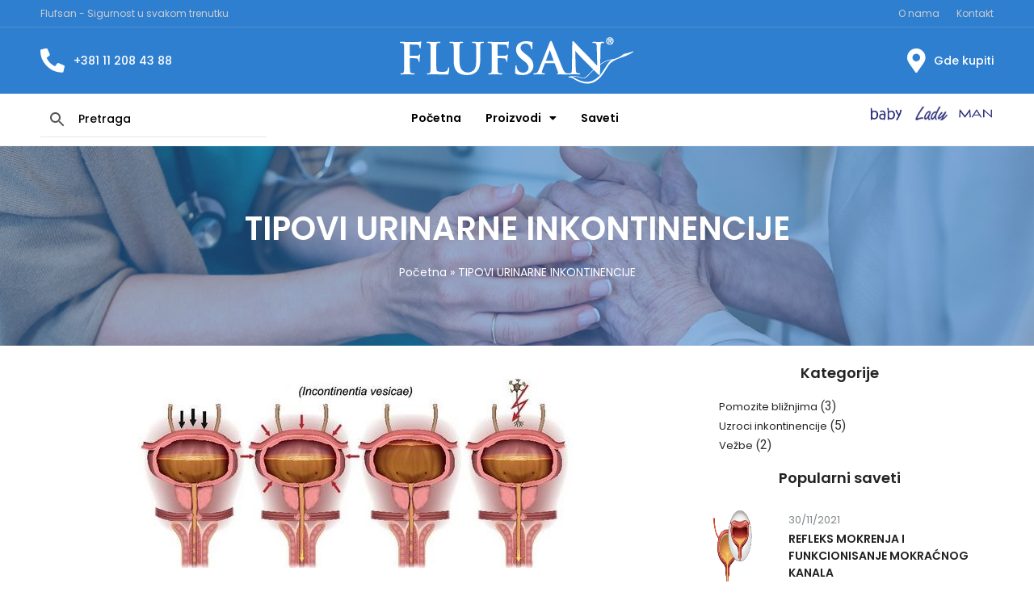

--- FILE ---
content_type: text/html; charset=UTF-8
request_url: https://www.flufsan.rs/blog/uzroci-inkontinencije/tipovi-urinarne-inkontinencije/
body_size: 45040
content:
<!doctype html>
<html lang="sr-RS">
<head>
	<meta charset="UTF-8">
		<meta name="viewport" content="width=device-width, initial-scale=1">
	<link rel="profile" href="http://gmpg.org/xfn/11">
	<meta name='robots' content='index, follow, max-image-preview:large, max-snippet:-1, max-video-preview:-1' />
<link rel="alternate" title="Флуфсан" href="https://www.flufsan.rs/blog/uzroci-inkontinencije/tipovi-urinarne-inkontinencije/?rstr=cyr" hreflang="sr_Cyrl_RS" />
<link rel="alternate" title="Flufsan" href="https://www.flufsan.rs/blog/uzroci-inkontinencije/tipovi-urinarne-inkontinencije/?rstr=lat" hreflang="sr_Latn_RS" />
		
	<!-- This site is optimized with the Yoast SEO plugin v17.7.1 - https://yoast.com/wordpress/plugins/seo/ -->
	<title>TIPOVI URINARNE INKONTINENCIJE | Flufsan</title>
	<link rel="canonical" href="https://www.flufsan.rs/blog/uzroci-inkontinencije/tipovi-urinarne-inkontinencije/" />
	<meta property="og:locale" content="sr_RS" />
	<meta property="og:type" content="article" />
	<meta property="og:title" content="TIPOVI URINARNE INKONTINENCIJE | Flufsan" />
	<meta property="og:description" content="Inkontinencija mokraće, urinarna inkontinencija ili nevoljno oticanje mokraće je nemogućnost kontrolisanja mokrenja, ili zadržavanja mokraće, koja se manifestuje u rasponu od povremenog „bežanja“ mokraće do potpune nemogućnosti zadržavanja mokraće. Najčešći tipovi inkontinencije s obzirom na uzrok su: Stresni tip Jedan oblik inkontinencije koji nije povezan sa autonomnim nervnim sistemom jeste tzv. stres-inkontinencija. U ovom slučaju […]" />
	<meta property="og:url" content="https://www.flufsan.rs/blog/uzroci-inkontinencije/tipovi-urinarne-inkontinencije/" />
	<meta property="og:site_name" content="Flufsan" />
	<meta property="article:published_time" content="2021-11-30T14:03:01+00:00" />
	<meta property="article:modified_time" content="2021-11-30T14:09:39+00:00" />
	<meta property="og:image" content="https://www.flufsan.rs/wp-content/uploads/2021/11/tipoviurinarneinkontinencijebeznaslova-540x250-1.jpg" />
	<meta property="og:image:width" content="540" />
	<meta property="og:image:height" content="250" />
	<meta name="twitter:card" content="summary_large_image" />
	<meta name="twitter:label1" content="Napisano od" />
	<meta name="twitter:data1" content="admin" />
	<meta name="twitter:label2" content="Procenjeno vreme čitanja" />
	<meta name="twitter:data2" content="8 minuta" />
	<script type="application/ld+json" class="yoast-schema-graph">{"@context":"https://schema.org","@graph":[{"@type":"Organization","@id":"https://www.flufsan.rs/#organization","name":"Flufsan Srbija","url":"https://www.flufsan.rs/","sameAs":[],"logo":{"@type":"ImageObject","@id":"https://www.flufsan.rs/#logo","inLanguage":"sr-RS","url":"https://www.flufsan.rs/wp-content/uploads/2021/11/flufsan-logoo.png","contentUrl":"https://www.flufsan.rs/wp-content/uploads/2021/11/flufsan-logoo.png","width":450,"height":100,"caption":"Flufsan Srbija"},"image":{"@id":"https://www.flufsan.rs/#logo"}},{"@type":"WebSite","@id":"https://www.flufsan.rs/#website","url":"https://www.flufsan.rs/","name":"Flufsan","description":"Just another WordPress site","publisher":{"@id":"https://www.flufsan.rs/#organization"},"potentialAction":[{"@type":"SearchAction","target":{"@type":"EntryPoint","urlTemplate":"https://www.flufsan.rs/?s={search_term_string}"},"query-input":"required name=search_term_string"}],"inLanguage":"sr-RS"},{"@type":"ImageObject","@id":"https://www.flufsan.rs/blog/uzroci-inkontinencije/tipovi-urinarne-inkontinencije/#primaryimage","inLanguage":"sr-RS","url":"https://www.flufsan.rs/wp-content/uploads/2021/11/tipoviurinarneinkontinencijebeznaslova-540x250-1.jpg","contentUrl":"https://www.flufsan.rs/wp-content/uploads/2021/11/tipoviurinarneinkontinencijebeznaslova-540x250-1.jpg","width":540,"height":250},{"@type":"WebPage","@id":"https://www.flufsan.rs/blog/uzroci-inkontinencije/tipovi-urinarne-inkontinencije/#webpage","url":"https://www.flufsan.rs/blog/uzroci-inkontinencije/tipovi-urinarne-inkontinencije/","name":"TIPOVI URINARNE INKONTINENCIJE | Flufsan","isPartOf":{"@id":"https://www.flufsan.rs/#website"},"primaryImageOfPage":{"@id":"https://www.flufsan.rs/blog/uzroci-inkontinencije/tipovi-urinarne-inkontinencije/#primaryimage"},"datePublished":"2021-11-30T14:03:01+00:00","dateModified":"2021-11-30T14:09:39+00:00","breadcrumb":{"@id":"https://www.flufsan.rs/blog/uzroci-inkontinencije/tipovi-urinarne-inkontinencije/#breadcrumb"},"inLanguage":"sr-RS","potentialAction":[{"@type":"ReadAction","target":["https://www.flufsan.rs/blog/uzroci-inkontinencije/tipovi-urinarne-inkontinencije/"]}]},{"@type":"BreadcrumbList","@id":"https://www.flufsan.rs/blog/uzroci-inkontinencije/tipovi-urinarne-inkontinencije/#breadcrumb","itemListElement":[{"@type":"ListItem","position":1,"name":"Po\u010detna","item":"https://www.flufsan.rs/"},{"@type":"ListItem","position":2,"name":"TIPOVI URINARNE INKONTINENCIJE"}]},{"@type":"Article","@id":"https://www.flufsan.rs/blog/uzroci-inkontinencije/tipovi-urinarne-inkontinencije/#article","isPartOf":{"@id":"https://www.flufsan.rs/blog/uzroci-inkontinencije/tipovi-urinarne-inkontinencije/#webpage"},"author":{"@id":"https://www.flufsan.rs/#/schema/person/66f973eb8b7f34683ad5fd2bd9369279"},"headline":"TIPOVI URINARNE INKONTINENCIJE","datePublished":"2021-11-30T14:03:01+00:00","dateModified":"2021-11-30T14:09:39+00:00","mainEntityOfPage":{"@id":"https://www.flufsan.rs/blog/uzroci-inkontinencije/tipovi-urinarne-inkontinencije/#webpage"},"wordCount":275,"commentCount":0,"publisher":{"@id":"https://www.flufsan.rs/#organization"},"image":{"@id":"https://www.flufsan.rs/blog/uzroci-inkontinencije/tipovi-urinarne-inkontinencije/#primaryimage"},"thumbnailUrl":"https://www.flufsan.rs/wp-content/uploads/2021/11/tipoviurinarneinkontinencijebeznaslova-540x250-1.jpg","articleSection":["Uzroci inkontinencije"],"inLanguage":"sr-RS","potentialAction":[{"@type":"CommentAction","name":"Comment","target":["https://www.flufsan.rs/blog/uzroci-inkontinencije/tipovi-urinarne-inkontinencije/#respond"]}]},{"@type":"Person","@id":"https://www.flufsan.rs/#/schema/person/66f973eb8b7f34683ad5fd2bd9369279","name":"admin","image":{"@type":"ImageObject","@id":"https://www.flufsan.rs/#personlogo","inLanguage":"sr-RS","url":"https://secure.gravatar.com/avatar/20eddb37db47c707d074620f5795ac3e215241acd1e7ea74c8d7e9da318112f1?s=96&d=mm&r=g","contentUrl":"https://secure.gravatar.com/avatar/20eddb37db47c707d074620f5795ac3e215241acd1e7ea74c8d7e9da318112f1?s=96&d=mm&r=g","caption":"admin"},"sameAs":["https://www.flufsan.rs"],"url":"https://www.flufsan.rs/blog/author/admin/"}]}</script>
	<!-- / Yoast SEO plugin. -->


<link rel="alternate" type="application/rss+xml" title="Flufsan » dovod" href="https://www.flufsan.rs/feed/" />
<link rel="alternate" type="application/rss+xml" title="Flufsan » dovod komentara" href="https://www.flufsan.rs/comments/feed/" />
<link rel="alternate" type="application/rss+xml" title="Flufsan » dovod komentara na TIPOVI URINARNE INKONTINENCIJE" href="https://www.flufsan.rs/blog/uzroci-inkontinencije/tipovi-urinarne-inkontinencije/feed/" />
<link rel="alternate" title="oEmbed (JSON)" type="application/json+oembed" href="https://www.flufsan.rs/wp-json/oembed/1.0/embed?url=https%3A%2F%2Fwww.flufsan.rs%2Fblog%2Fuzroci-inkontinencije%2Ftipovi-urinarne-inkontinencije%2F" />
<link rel="alternate" title="oEmbed (XML)" type="text/xml+oembed" href="https://www.flufsan.rs/wp-json/oembed/1.0/embed?url=https%3A%2F%2Fwww.flufsan.rs%2Fblog%2Fuzroci-inkontinencije%2Ftipovi-urinarne-inkontinencije%2F&#038;format=xml" />
<style id='wp-img-auto-sizes-contain-inline-css' type='text/css'>
img:is([sizes=auto i],[sizes^="auto," i]){contain-intrinsic-size:3000px 1500px}
/*# sourceURL=wp-img-auto-sizes-contain-inline-css */
</style>
<style id='wp-emoji-styles-inline-css' type='text/css'>

	img.wp-smiley, img.emoji {
		display: inline !important;
		border: none !important;
		box-shadow: none !important;
		height: 1em !important;
		width: 1em !important;
		margin: 0 0.07em !important;
		vertical-align: -0.1em !important;
		background: none !important;
		padding: 0 !important;
	}
/*# sourceURL=wp-emoji-styles-inline-css */
</style>
<link rel='stylesheet' id='wp-block-library-css' href='https://www.flufsan.rs/wp-includes/css/dist/block-library/style.min.css?ver=6.9' type='text/css' media='all' />
<style id='global-styles-inline-css' type='text/css'>
:root{--wp--preset--aspect-ratio--square: 1;--wp--preset--aspect-ratio--4-3: 4/3;--wp--preset--aspect-ratio--3-4: 3/4;--wp--preset--aspect-ratio--3-2: 3/2;--wp--preset--aspect-ratio--2-3: 2/3;--wp--preset--aspect-ratio--16-9: 16/9;--wp--preset--aspect-ratio--9-16: 9/16;--wp--preset--color--black: #000000;--wp--preset--color--cyan-bluish-gray: #abb8c3;--wp--preset--color--white: #ffffff;--wp--preset--color--pale-pink: #f78da7;--wp--preset--color--vivid-red: #cf2e2e;--wp--preset--color--luminous-vivid-orange: #ff6900;--wp--preset--color--luminous-vivid-amber: #fcb900;--wp--preset--color--light-green-cyan: #7bdcb5;--wp--preset--color--vivid-green-cyan: #00d084;--wp--preset--color--pale-cyan-blue: #8ed1fc;--wp--preset--color--vivid-cyan-blue: #0693e3;--wp--preset--color--vivid-purple: #9b51e0;--wp--preset--gradient--vivid-cyan-blue-to-vivid-purple: linear-gradient(135deg,rgb(6,147,227) 0%,rgb(155,81,224) 100%);--wp--preset--gradient--light-green-cyan-to-vivid-green-cyan: linear-gradient(135deg,rgb(122,220,180) 0%,rgb(0,208,130) 100%);--wp--preset--gradient--luminous-vivid-amber-to-luminous-vivid-orange: linear-gradient(135deg,rgb(252,185,0) 0%,rgb(255,105,0) 100%);--wp--preset--gradient--luminous-vivid-orange-to-vivid-red: linear-gradient(135deg,rgb(255,105,0) 0%,rgb(207,46,46) 100%);--wp--preset--gradient--very-light-gray-to-cyan-bluish-gray: linear-gradient(135deg,rgb(238,238,238) 0%,rgb(169,184,195) 100%);--wp--preset--gradient--cool-to-warm-spectrum: linear-gradient(135deg,rgb(74,234,220) 0%,rgb(151,120,209) 20%,rgb(207,42,186) 40%,rgb(238,44,130) 60%,rgb(251,105,98) 80%,rgb(254,248,76) 100%);--wp--preset--gradient--blush-light-purple: linear-gradient(135deg,rgb(255,206,236) 0%,rgb(152,150,240) 100%);--wp--preset--gradient--blush-bordeaux: linear-gradient(135deg,rgb(254,205,165) 0%,rgb(254,45,45) 50%,rgb(107,0,62) 100%);--wp--preset--gradient--luminous-dusk: linear-gradient(135deg,rgb(255,203,112) 0%,rgb(199,81,192) 50%,rgb(65,88,208) 100%);--wp--preset--gradient--pale-ocean: linear-gradient(135deg,rgb(255,245,203) 0%,rgb(182,227,212) 50%,rgb(51,167,181) 100%);--wp--preset--gradient--electric-grass: linear-gradient(135deg,rgb(202,248,128) 0%,rgb(113,206,126) 100%);--wp--preset--gradient--midnight: linear-gradient(135deg,rgb(2,3,129) 0%,rgb(40,116,252) 100%);--wp--preset--font-size--small: 13px;--wp--preset--font-size--medium: 20px;--wp--preset--font-size--large: 36px;--wp--preset--font-size--x-large: 42px;--wp--preset--spacing--20: 0.44rem;--wp--preset--spacing--30: 0.67rem;--wp--preset--spacing--40: 1rem;--wp--preset--spacing--50: 1.5rem;--wp--preset--spacing--60: 2.25rem;--wp--preset--spacing--70: 3.38rem;--wp--preset--spacing--80: 5.06rem;--wp--preset--shadow--natural: 6px 6px 9px rgba(0, 0, 0, 0.2);--wp--preset--shadow--deep: 12px 12px 50px rgba(0, 0, 0, 0.4);--wp--preset--shadow--sharp: 6px 6px 0px rgba(0, 0, 0, 0.2);--wp--preset--shadow--outlined: 6px 6px 0px -3px rgb(255, 255, 255), 6px 6px rgb(0, 0, 0);--wp--preset--shadow--crisp: 6px 6px 0px rgb(0, 0, 0);}:where(.is-layout-flex){gap: 0.5em;}:where(.is-layout-grid){gap: 0.5em;}body .is-layout-flex{display: flex;}.is-layout-flex{flex-wrap: wrap;align-items: center;}.is-layout-flex > :is(*, div){margin: 0;}body .is-layout-grid{display: grid;}.is-layout-grid > :is(*, div){margin: 0;}:where(.wp-block-columns.is-layout-flex){gap: 2em;}:where(.wp-block-columns.is-layout-grid){gap: 2em;}:where(.wp-block-post-template.is-layout-flex){gap: 1.25em;}:where(.wp-block-post-template.is-layout-grid){gap: 1.25em;}.has-black-color{color: var(--wp--preset--color--black) !important;}.has-cyan-bluish-gray-color{color: var(--wp--preset--color--cyan-bluish-gray) !important;}.has-white-color{color: var(--wp--preset--color--white) !important;}.has-pale-pink-color{color: var(--wp--preset--color--pale-pink) !important;}.has-vivid-red-color{color: var(--wp--preset--color--vivid-red) !important;}.has-luminous-vivid-orange-color{color: var(--wp--preset--color--luminous-vivid-orange) !important;}.has-luminous-vivid-amber-color{color: var(--wp--preset--color--luminous-vivid-amber) !important;}.has-light-green-cyan-color{color: var(--wp--preset--color--light-green-cyan) !important;}.has-vivid-green-cyan-color{color: var(--wp--preset--color--vivid-green-cyan) !important;}.has-pale-cyan-blue-color{color: var(--wp--preset--color--pale-cyan-blue) !important;}.has-vivid-cyan-blue-color{color: var(--wp--preset--color--vivid-cyan-blue) !important;}.has-vivid-purple-color{color: var(--wp--preset--color--vivid-purple) !important;}.has-black-background-color{background-color: var(--wp--preset--color--black) !important;}.has-cyan-bluish-gray-background-color{background-color: var(--wp--preset--color--cyan-bluish-gray) !important;}.has-white-background-color{background-color: var(--wp--preset--color--white) !important;}.has-pale-pink-background-color{background-color: var(--wp--preset--color--pale-pink) !important;}.has-vivid-red-background-color{background-color: var(--wp--preset--color--vivid-red) !important;}.has-luminous-vivid-orange-background-color{background-color: var(--wp--preset--color--luminous-vivid-orange) !important;}.has-luminous-vivid-amber-background-color{background-color: var(--wp--preset--color--luminous-vivid-amber) !important;}.has-light-green-cyan-background-color{background-color: var(--wp--preset--color--light-green-cyan) !important;}.has-vivid-green-cyan-background-color{background-color: var(--wp--preset--color--vivid-green-cyan) !important;}.has-pale-cyan-blue-background-color{background-color: var(--wp--preset--color--pale-cyan-blue) !important;}.has-vivid-cyan-blue-background-color{background-color: var(--wp--preset--color--vivid-cyan-blue) !important;}.has-vivid-purple-background-color{background-color: var(--wp--preset--color--vivid-purple) !important;}.has-black-border-color{border-color: var(--wp--preset--color--black) !important;}.has-cyan-bluish-gray-border-color{border-color: var(--wp--preset--color--cyan-bluish-gray) !important;}.has-white-border-color{border-color: var(--wp--preset--color--white) !important;}.has-pale-pink-border-color{border-color: var(--wp--preset--color--pale-pink) !important;}.has-vivid-red-border-color{border-color: var(--wp--preset--color--vivid-red) !important;}.has-luminous-vivid-orange-border-color{border-color: var(--wp--preset--color--luminous-vivid-orange) !important;}.has-luminous-vivid-amber-border-color{border-color: var(--wp--preset--color--luminous-vivid-amber) !important;}.has-light-green-cyan-border-color{border-color: var(--wp--preset--color--light-green-cyan) !important;}.has-vivid-green-cyan-border-color{border-color: var(--wp--preset--color--vivid-green-cyan) !important;}.has-pale-cyan-blue-border-color{border-color: var(--wp--preset--color--pale-cyan-blue) !important;}.has-vivid-cyan-blue-border-color{border-color: var(--wp--preset--color--vivid-cyan-blue) !important;}.has-vivid-purple-border-color{border-color: var(--wp--preset--color--vivid-purple) !important;}.has-vivid-cyan-blue-to-vivid-purple-gradient-background{background: var(--wp--preset--gradient--vivid-cyan-blue-to-vivid-purple) !important;}.has-light-green-cyan-to-vivid-green-cyan-gradient-background{background: var(--wp--preset--gradient--light-green-cyan-to-vivid-green-cyan) !important;}.has-luminous-vivid-amber-to-luminous-vivid-orange-gradient-background{background: var(--wp--preset--gradient--luminous-vivid-amber-to-luminous-vivid-orange) !important;}.has-luminous-vivid-orange-to-vivid-red-gradient-background{background: var(--wp--preset--gradient--luminous-vivid-orange-to-vivid-red) !important;}.has-very-light-gray-to-cyan-bluish-gray-gradient-background{background: var(--wp--preset--gradient--very-light-gray-to-cyan-bluish-gray) !important;}.has-cool-to-warm-spectrum-gradient-background{background: var(--wp--preset--gradient--cool-to-warm-spectrum) !important;}.has-blush-light-purple-gradient-background{background: var(--wp--preset--gradient--blush-light-purple) !important;}.has-blush-bordeaux-gradient-background{background: var(--wp--preset--gradient--blush-bordeaux) !important;}.has-luminous-dusk-gradient-background{background: var(--wp--preset--gradient--luminous-dusk) !important;}.has-pale-ocean-gradient-background{background: var(--wp--preset--gradient--pale-ocean) !important;}.has-electric-grass-gradient-background{background: var(--wp--preset--gradient--electric-grass) !important;}.has-midnight-gradient-background{background: var(--wp--preset--gradient--midnight) !important;}.has-small-font-size{font-size: var(--wp--preset--font-size--small) !important;}.has-medium-font-size{font-size: var(--wp--preset--font-size--medium) !important;}.has-large-font-size{font-size: var(--wp--preset--font-size--large) !important;}.has-x-large-font-size{font-size: var(--wp--preset--font-size--x-large) !important;}
/*# sourceURL=global-styles-inline-css */
</style>

<style id='classic-theme-styles-inline-css' type='text/css'>
/*! This file is auto-generated */
.wp-block-button__link{color:#fff;background-color:#32373c;border-radius:9999px;box-shadow:none;text-decoration:none;padding:calc(.667em + 2px) calc(1.333em + 2px);font-size:1.125em}.wp-block-file__button{background:#32373c;color:#fff;text-decoration:none}
/*# sourceURL=/wp-includes/css/classic-themes.min.css */
</style>
<link rel='stylesheet' id='woolentor-block-style-css' href='https://www.flufsan.rs/wp-content/plugins/woolentor-addons/woolentor-blocks/src/assets/css/style-index.css?ver=2.1.1' type='text/css' media='all' />
<link rel='stylesheet' id='woocommerce-layout-css' href='https://www.flufsan.rs/wp-content/plugins/woocommerce/assets/css/woocommerce-layout.css?ver=5.9.1' type='text/css' media='all' />
<link rel='stylesheet' id='woocommerce-smallscreen-css' href='https://www.flufsan.rs/wp-content/plugins/woocommerce/assets/css/woocommerce-smallscreen.css?ver=5.9.1' type='text/css' media='only screen and (max-width: 768px)' />
<link rel='stylesheet' id='woocommerce-general-css' href='https://www.flufsan.rs/wp-content/plugins/woocommerce/assets/css/woocommerce.css?ver=5.9.1' type='text/css' media='all' />
<style id='woocommerce-inline-inline-css' type='text/css'>
.woocommerce form .form-row .required { visibility: visible; }
/*# sourceURL=woocommerce-inline-inline-css */
</style>
<link rel='stylesheet' id='aws-style-css' href='https://www.flufsan.rs/wp-content/plugins/advanced-woo-search/assets/css/common.css?ver=2.41' type='text/css' media='all' />
<link rel='stylesheet' id='ep-elements-css' href='https://www.flufsan.rs/wp-content/plugins/elements-plus/assets/css/ep-elements.css?ver=2.14.2' type='text/css' media='all' />
<link rel='stylesheet' id='font-awesome-css' href='https://www.flufsan.rs/wp-content/plugins/elementor/assets/lib/font-awesome/css/font-awesome.min.css?ver=4.7.0' type='text/css' media='all' />
<link rel='stylesheet' id='simple-line-icons-wl-css' href='https://www.flufsan.rs/wp-content/plugins/woolentor-addons/assets/css/simple-line-icons.css?ver=2.1.1' type='text/css' media='all' />
<link rel='stylesheet' id='htflexboxgrid-css' href='https://www.flufsan.rs/wp-content/plugins/woolentor-addons/assets/css/htflexboxgrid.css?ver=2.1.1' type='text/css' media='all' />
<link rel='stylesheet' id='slick-css' href='https://www.flufsan.rs/wp-content/plugins/woolentor-addons/assets/css/slick.css?ver=2.1.1' type='text/css' media='all' />
<link rel='stylesheet' id='woolentor-widgets-css' href='https://www.flufsan.rs/wp-content/plugins/woolentor-addons/assets/css/woolentor-widgets.css?ver=2.1.1' type='text/css' media='all' />
<link rel='stylesheet' id='parent-style-css' href='https://www.flufsan.rs/wp-content/themes/hello-elementor/style.css?ver=6.9' type='text/css' media='all' />
<link rel='stylesheet' id='child-style-css' href='https://www.flufsan.rs/wp-content/themes/child-elementor-hello-elementor-child/style.css?ver=6.9' type='text/css' media='all' />
<link rel='stylesheet' id='hello-elementor-css' href='https://www.flufsan.rs/wp-content/themes/hello-elementor/style.min.css?ver=2.4.1' type='text/css' media='all' />
<link rel='stylesheet' id='hello-elementor-theme-style-css' href='https://www.flufsan.rs/wp-content/themes/hello-elementor/theme.min.css?ver=2.4.1' type='text/css' media='all' />
<link rel='stylesheet' id='elementor-frontend-css' href='https://www.flufsan.rs/wp-content/plugins/elementor/assets/css/frontend.min.css?ver=3.4.8' type='text/css' media='all' />
<style id='elementor-frontend-inline-css' type='text/css'>
@font-face{font-family:eicons;src:url(https://www.flufsan.rs/wp-content/plugins/elementor/assets/lib/eicons/fonts/eicons.eot?5.10.0);src:url(https://www.flufsan.rs/wp-content/plugins/elementor/assets/lib/eicons/fonts/eicons.eot?5.10.0#iefix) format("embedded-opentype"),url(https://www.flufsan.rs/wp-content/plugins/elementor/assets/lib/eicons/fonts/eicons.woff2?5.10.0) format("woff2"),url(https://www.flufsan.rs/wp-content/plugins/elementor/assets/lib/eicons/fonts/eicons.woff?5.10.0) format("woff"),url(https://www.flufsan.rs/wp-content/plugins/elementor/assets/lib/eicons/fonts/eicons.ttf?5.10.0) format("truetype"),url(https://www.flufsan.rs/wp-content/plugins/elementor/assets/lib/eicons/fonts/eicons.svg?5.10.0#eicon) format("svg");font-weight:400;font-style:normal}
/*# sourceURL=elementor-frontend-inline-css */
</style>
<link rel='stylesheet' id='elementor-post-5-css' href='https://www.flufsan.rs/wp-content/uploads/elementor/css/post-5.css?ver=1638206178' type='text/css' media='all' />
<link rel='stylesheet' id='elementor-icons-css' href='https://www.flufsan.rs/wp-content/plugins/elementor/assets/lib/eicons/css/elementor-icons.min.css?ver=5.13.0' type='text/css' media='all' />
<link rel='stylesheet' id='elementor-pro-css' href='https://www.flufsan.rs/wp-content/plugins/elementor-pro/assets/css/frontend.min.css?ver=3.4.1' type='text/css' media='all' />
<link rel='stylesheet' id='elementor-global-css' href='https://www.flufsan.rs/wp-content/uploads/elementor/css/global.css?ver=1638206770' type='text/css' media='all' />
<link rel='stylesheet' id='elementor-post-520-css' href='https://www.flufsan.rs/wp-content/uploads/elementor/css/post-520.css?ver=1638281381' type='text/css' media='all' />
<link rel='stylesheet' id='elementor-post-7-css' href='https://www.flufsan.rs/wp-content/uploads/elementor/css/post-7.css?ver=1647603078' type='text/css' media='all' />
<link rel='stylesheet' id='elementor-post-92-css' href='https://www.flufsan.rs/wp-content/uploads/elementor/css/post-92.css?ver=1638534868' type='text/css' media='all' />
<link rel='stylesheet' id='ecs-styles-css' href='https://www.flufsan.rs/wp-content/plugins/ele-custom-skin/assets/css/ecs-style.css?ver=3.1.4' type='text/css' media='all' />
<link rel='stylesheet' id='elementor-post-349-css' href='https://www.flufsan.rs/wp-content/uploads/elementor/css/post-349.css?ver=1638272870' type='text/css' media='all' />
<link rel='stylesheet' id='elementor-post-387-css' href='https://www.flufsan.rs/wp-content/uploads/elementor/css/post-387.css?ver=1638275663' type='text/css' media='all' />
<link rel='stylesheet' id='elementor-post-556-css' href='https://www.flufsan.rs/wp-content/uploads/elementor/css/post-556.css?ver=1638474315' type='text/css' media='all' />
<link rel='stylesheet' id='elementor-post-820-css' href='https://www.flufsan.rs/wp-content/uploads/elementor/css/post-820.css?ver=1638526526' type='text/css' media='all' />
<link rel='stylesheet' id='elementor-post-980-css' href='https://www.flufsan.rs/wp-content/uploads/elementor/css/post-980.css?ver=1638522873' type='text/css' media='all' />
<link rel='stylesheet' id='elementor-post-1039-css' href='https://www.flufsan.rs/wp-content/uploads/elementor/css/post-1039.css?ver=1638525626' type='text/css' media='all' />
<link rel='stylesheet' id='google-fonts-1-css' href='https://fonts.googleapis.com/css?family=Roboto%3A100%2C100italic%2C200%2C200italic%2C300%2C300italic%2C400%2C400italic%2C500%2C500italic%2C600%2C600italic%2C700%2C700italic%2C800%2C800italic%2C900%2C900italic%7CRoboto+Slab%3A100%2C100italic%2C200%2C200italic%2C300%2C300italic%2C400%2C400italic%2C500%2C500italic%2C600%2C600italic%2C700%2C700italic%2C800%2C800italic%2C900%2C900italic%7CPoppins%3A100%2C100italic%2C200%2C200italic%2C300%2C300italic%2C400%2C400italic%2C500%2C500italic%2C600%2C600italic%2C700%2C700italic%2C800%2C800italic%2C900%2C900italic&#038;display=auto&#038;ver=6.9' type='text/css' media='all' />
<link rel='stylesheet' id='elementor-icons-shared-0-css' href='https://www.flufsan.rs/wp-content/plugins/elementor/assets/lib/font-awesome/css/fontawesome.min.css?ver=5.15.3' type='text/css' media='all' />
<link rel='stylesheet' id='elementor-icons-fa-solid-css' href='https://www.flufsan.rs/wp-content/plugins/elementor/assets/lib/font-awesome/css/solid.min.css?ver=5.15.3' type='text/css' media='all' />
<script type="text/javascript" src="https://www.flufsan.rs/wp-includes/js/jquery/jquery.min.js?ver=3.7.1" id="jquery-core-js"></script>
<script type="text/javascript" src="https://www.flufsan.rs/wp-includes/js/jquery/jquery-migrate.min.js?ver=3.4.1" id="jquery-migrate-js"></script>
<script type="text/javascript" id="ecs_ajax_load-js-extra">
/* <![CDATA[ */
var ecs_ajax_params = {"ajaxurl":"https://www.flufsan.rs/wp-admin/admin-ajax.php","posts":"{\"page\":0,\"name\":\"tipovi-urinarne-inkontinencije\",\"category_name\":\"uzroci-inkontinencije\",\"error\":\"\",\"m\":\"\",\"p\":0,\"post_parent\":\"\",\"subpost\":\"\",\"subpost_id\":\"\",\"attachment\":\"\",\"attachment_id\":0,\"pagename\":\"\",\"page_id\":0,\"second\":\"\",\"minute\":\"\",\"hour\":\"\",\"day\":0,\"monthnum\":0,\"year\":0,\"w\":0,\"tag\":\"\",\"cat\":\"\",\"tag_id\":\"\",\"author\":\"\",\"author_name\":\"\",\"feed\":\"\",\"tb\":\"\",\"paged\":0,\"meta_key\":\"\",\"meta_value\":\"\",\"preview\":\"\",\"s\":\"\",\"sentence\":\"\",\"title\":\"\",\"fields\":\"all\",\"menu_order\":\"\",\"embed\":\"\",\"category__in\":[],\"category__not_in\":[],\"category__and\":[],\"post__in\":[],\"post__not_in\":[],\"post_name__in\":[],\"tag__in\":[],\"tag__not_in\":[],\"tag__and\":[],\"tag_slug__in\":[],\"tag_slug__and\":[],\"post_parent__in\":[],\"post_parent__not_in\":[],\"author__in\":[],\"author__not_in\":[],\"search_columns\":[],\"post_type\":[\"post\",\"page\",\"e-landing-page\"],\"ignore_sticky_posts\":false,\"suppress_filters\":false,\"cache_results\":true,\"update_post_term_cache\":true,\"update_menu_item_cache\":false,\"lazy_load_term_meta\":true,\"update_post_meta_cache\":true,\"posts_per_page\":10,\"nopaging\":false,\"comments_per_page\":\"50\",\"no_found_rows\":false,\"order\":\"DESC\"}"};
//# sourceURL=ecs_ajax_load-js-extra
/* ]]> */
</script>
<script type="text/javascript" src="https://www.flufsan.rs/wp-content/plugins/ele-custom-skin/assets/js/ecs_ajax_pagination.js?ver=3.1.4" id="ecs_ajax_load-js"></script>
<script type="text/javascript" src="https://www.flufsan.rs/wp-content/plugins/ele-custom-skin/assets/js/ecs.js?ver=3.1.4" id="ecs-script-js"></script>
<link rel="https://api.w.org/" href="https://www.flufsan.rs/wp-json/" /><link rel="alternate" title="JSON" type="application/json" href="https://www.flufsan.rs/wp-json/wp/v2/posts/520" /><link rel="EditURI" type="application/rsd+xml" title="RSD" href="https://www.flufsan.rs/xmlrpc.php?rsd" />
<meta name="generator" content="WordPress 6.9" />
<meta name="generator" content="WooCommerce 5.9.1" />
<meta name="generator" content="WordPress Transliterator 1.7.5" />
<link rel='shortlink' href='https://www.flufsan.rs/?p=520' />
<!-- Google Tag Manager -->
<script>(function(w,d,s,l,i){w[l]=w[l]||[];w[l].push({'gtm.start':
new Date().getTime(),event:'gtm.js'});var f=d.getElementsByTagName(s)[0],
j=d.createElement(s),dl=l!='dataLayer'?'&l='+l:'';j.async=true;j.src=
'https://www.googletagmanager.com/gtm.js?id='+i+dl;f.parentNode.insertBefore(j,f);
})(window,document,'script','dataLayer','GTM-5B2SPKN');</script>
<!-- End Google Tag Manager -->

<meta name="google-site-verification" content="2jsIG7VTbkJPRFIsMYwyiAoj3IFZlIdRu5mOIDdWKk4" />	<noscript><style>.woocommerce-product-gallery{ opacity: 1 !important; }</style></noscript>
	<link rel="icon" href="https://www.flufsan.rs/wp-content/uploads/2021/12/cropped-flufsan-favicon-32x32.png" sizes="32x32" />
<link rel="icon" href="https://www.flufsan.rs/wp-content/uploads/2021/12/cropped-flufsan-favicon-192x192.png" sizes="192x192" />
<link rel="apple-touch-icon" href="https://www.flufsan.rs/wp-content/uploads/2021/12/cropped-flufsan-favicon-180x180.png" />
<meta name="msapplication-TileImage" content="https://www.flufsan.rs/wp-content/uploads/2021/12/cropped-flufsan-favicon-270x270.png" />
		<style type="text/css" id="wp-custom-css">
			.aws-container .aws-search-field {
	border:none;
	border-bottom: 1px solid #e7e7e7;
}
.aws-container .aws-search-form .aws-form-btn {
	background-color:#fff;
	border:none;
	border-bottom: 1px solid #e7e7e7;
}

.aws-container .aws-search-field:hover {
	border-bottom: 1px solid #e7e7e7;
}
.aws-container .aws-search-field::placeholder {
	color: #000;
	font-family: "Poppins";
	font-size:14px;
	font-weight:500;
	line-height:24px;
}

.elementor-278 .elementor-element.elementor-element-08ebfd9 ul {
	padding-bottom: 8px;
	border-bottom: 1px solid #e7e7e7;
}

#comments {
	display:none;
}

.slika-related:hover {
	transform: scale(1.1); 
}


#naslov-related a:hover {
	color: #2277cc!important;
}

#button-related a:hover {
	border-bottom: 1px solid #2277cc;
}

.elementor-556 .elementor-element.elementor-element-71c6442 .elementor-icon-list-text:hover {
	border-bottom: 1px solid #2277cc;
}

.elementor-widget.elementor-widget-icon-list .elementor-icon-list-icon:hover {
	border-bottom: 1px solid #2277cc;
}

.woocommerce ul.products li.product a img {
	display:none;
}

.elementor-976 .elementor-element.elementor-element-406559e .woocommerce .woocommerce-loop-category__title {
	border-bottom: 1px solid #9EA9AE78;
}

.elementor-widget-woocommerce-product-meta .detail-label {
	display:none;
}

.sku {
	display:none;
}

#slider-artiklia {
	height:310px;
}

.woocommerce div.product .woocommerce-tabs ul.tabs li.active {
	border:none;
	border-bottom: 2px solid #2277CC;
}
#tab-title-description {
	background-color:#fff;
  border-left:none;
	border-top:none;
	color: #222222;
	font-family: "Poppins";
	font-size: 20px;
	font-weight:700;
	line-height:24px;
}

#tab-title-additional_information {
	border-left:none;
	border-top:none;
	border-right:none;
	background-color:#fff;
	color: #222222;
	font-family: "Poppins";
	font-size: 20px;
	font-weight:700;
	line-height:24px;
}

#tab-title-additional_information:active {
	border-bottom: 2px solid #2277CC;
}

.woocommerce div.product.elementor .woocommerce-tabs .panel h2 {
	display:none;
}		</style>
		<link rel='stylesheet' id='elementor-icons-fa-brands-css' href='https://www.flufsan.rs/wp-content/plugins/elementor/assets/lib/font-awesome/css/brands.min.css?ver=5.15.3' type='text/css' media='all' />
<link rel='stylesheet' id='e-animations-css' href='https://www.flufsan.rs/wp-content/plugins/elementor/assets/lib/animations/animations.min.css?ver=3.4.8' type='text/css' media='all' />
</head>
<body class="wp-singular post-template-default single single-post postid-520 single-format-standard wp-custom-logo wp-theme-hello-elementor wp-child-theme-child-elementor-hello-elementor-child theme-hello-elementor woocommerce-no-js woolentor_current_theme_ rstr-cyr_to_lat transliteration-cyr_to_lat cyr_to_lat elementor-default elementor-kit-5 elementor-page elementor-page-520">

<!-- Google Tag Manager (noscript) -->
<noscript><iframe src="https://www.googletagmanager.com/ns.html?id=GTM-5B2SPKN"
height="0" width="0" style="display:none;visibility:hidden"></iframe></noscript>
<!-- End Google Tag Manager (noscript) -->		<div data-elementor-type="header" data-elementor-id="7" class="elementor elementor-7 elementor-location-header" data-elementor-settings="[]">
		<div class="elementor-section-wrap">
					<section class="elementor-section elementor-top-section elementor-element elementor-element-1845623 elementor-hidden-mobile elementor-section-boxed elementor-section-height-default elementor-section-height-default" data-id="1845623" data-element_type="section" data-settings="{&quot;background_background&quot;:&quot;classic&quot;}">
						<div class="elementor-container elementor-column-gap-default">
					<div class="elementor-column elementor-col-50 elementor-top-column elementor-element elementor-element-1fc423e" data-id="1fc423e" data-element_type="column">
			<div class="elementor-widget-wrap elementor-element-populated">
								<div class="elementor-element elementor-element-e25c05d elementor-widget elementor-widget-heading" data-id="e25c05d" data-element_type="widget" data-widget_type="heading.default">
				<div class="elementor-widget-container">
			<p class="elementor-heading-title elementor-size-default">Flufsan - Sigurnost u svakom trenutku</p>		</div>
				</div>
					</div>
		</div>
				<div class="elementor-column elementor-col-50 elementor-top-column elementor-element elementor-element-c904781" data-id="c904781" data-element_type="column">
			<div class="elementor-widget-wrap elementor-element-populated">
								<div class="elementor-element elementor-element-d9c4b30 elementor-icon-list--layout-inline elementor-align-right elementor-list-item-link-full_width elementor-widget elementor-widget-icon-list" data-id="d9c4b30" data-element_type="widget" data-widget_type="icon-list.default">
				<div class="elementor-widget-container">
					<ul class="elementor-icon-list-items elementor-inline-items">
							<li class="elementor-icon-list-item elementor-inline-item">
											<a href="/o-nama/">

												<span class="elementor-icon-list-icon">
							<i aria-hidden="true" class="fas fa-check"></i>						</span>
										<span class="elementor-icon-list-text">O nama</span>
											</a>
									</li>
								<li class="elementor-icon-list-item elementor-inline-item">
											<a href="/kontakt/">

												<span class="elementor-icon-list-icon">
							<i aria-hidden="true" class="fas fa-times"></i>						</span>
										<span class="elementor-icon-list-text">Kontakt</span>
											</a>
									</li>
						</ul>
				</div>
				</div>
					</div>
		</div>
							</div>
		</section>
				<section class="elementor-section elementor-top-section elementor-element elementor-element-461a38b elementor-hidden-mobile elementor-section-boxed elementor-section-height-default elementor-section-height-default" data-id="461a38b" data-element_type="section" data-settings="{&quot;background_background&quot;:&quot;classic&quot;}">
						<div class="elementor-container elementor-column-gap-default">
					<div class="elementor-column elementor-col-33 elementor-top-column elementor-element elementor-element-ebce8e5" data-id="ebce8e5" data-element_type="column">
			<div class="elementor-widget-wrap elementor-element-populated">
								<div class="elementor-element elementor-element-b504da7 elementor-icon-list--layout-inline elementor-list-item-link-full_width elementor-widget elementor-widget-icon-list" data-id="b504da7" data-element_type="widget" data-widget_type="icon-list.default">
				<div class="elementor-widget-container">
					<ul class="elementor-icon-list-items elementor-inline-items">
							<li class="elementor-icon-list-item elementor-inline-item">
											<span class="elementor-icon-list-icon">
							<i aria-hidden="true" class="fas fa-phone-alt"></i>						</span>
										<span class="elementor-icon-list-text"><a href="tel:+381 11 208 43 88">+381 11 208 43 88</a></span>
									</li>
						</ul>
				</div>
				</div>
					</div>
		</div>
				<div class="elementor-column elementor-col-33 elementor-top-column elementor-element elementor-element-aab61a0" data-id="aab61a0" data-element_type="column">
			<div class="elementor-widget-wrap elementor-element-populated">
								<div class="elementor-element elementor-element-300887a elementor-widget elementor-widget-theme-site-logo elementor-widget-image" data-id="300887a" data-element_type="widget" data-widget_type="theme-site-logo.default">
				<div class="elementor-widget-container">
																<a href="https://www.flufsan.rs">
							<img width="359" height="62" src="https://www.flufsan.rs/wp-content/uploads/2021/12/Flufsan.png" class="attachment-full size-full" alt="" srcset="https://www.flufsan.rs/wp-content/uploads/2021/12/Flufsan.png 359w, https://www.flufsan.rs/wp-content/uploads/2021/12/Flufsan-300x52.png 300w" sizes="(max-width: 359px) 100vw, 359px" />								</a>
															</div>
				</div>
					</div>
		</div>
				<div class="elementor-column elementor-col-33 elementor-top-column elementor-element elementor-element-289b9ad" data-id="289b9ad" data-element_type="column">
			<div class="elementor-widget-wrap elementor-element-populated">
								<div class="elementor-element elementor-element-4545c88 elementor-icon-list--layout-inline elementor-align-right elementor-list-item-link-full_width elementor-widget elementor-widget-icon-list" data-id="4545c88" data-element_type="widget" data-widget_type="icon-list.default">
				<div class="elementor-widget-container">
					<ul class="elementor-icon-list-items elementor-inline-items">
							<li class="elementor-icon-list-item elementor-inline-item">
											<a href="/gde-kupiti/">

												<span class="elementor-icon-list-icon">
							<i aria-hidden="true" class="fas fa-map-marker-alt"></i>						</span>
										<span class="elementor-icon-list-text">Gde kupiti</span>
											</a>
									</li>
						</ul>
				</div>
				</div>
					</div>
		</div>
							</div>
		</section>
				<section class="elementor-section elementor-top-section elementor-element elementor-element-05d8f8c elementor-hidden-mobile elementor-section-boxed elementor-section-height-default elementor-section-height-default" data-id="05d8f8c" data-element_type="section" data-settings="{&quot;sticky&quot;:&quot;top&quot;,&quot;background_background&quot;:&quot;classic&quot;,&quot;sticky_on&quot;:[&quot;desktop&quot;,&quot;tablet&quot;,&quot;mobile&quot;],&quot;sticky_offset&quot;:0,&quot;sticky_effects_offset&quot;:0}">
						<div class="elementor-container elementor-column-gap-default">
					<div class="elementor-column elementor-col-33 elementor-top-column elementor-element elementor-element-f9379cc" data-id="f9379cc" data-element_type="column">
			<div class="elementor-widget-wrap elementor-element-populated">
								<div class="elementor-element elementor-element-86ec33c elementor-widget elementor-widget-aws" data-id="86ec33c" data-element_type="widget" data-widget_type="aws.default">
				<div class="elementor-widget-container">
			<div class="aws-container" data-url="/?wc-ajax=aws_action" data-siteurl="https://www.flufsan.rs" data-lang="" data-show-loader="true" data-show-more="true" data-show-page="true" data-ajax-search="true" data-show-clear="true" data-mobile-screen="false" data-use-analytics="false" data-min-chars="1" data-buttons-order="3" data-timeout="300" data-is-mobile="false" data-page-id="520" data-tax="" ><form class="aws-search-form" action="https://www.flufsan.rs/" method="get" role="search" ><div class="aws-wrapper"><label class="aws-search-label" for="696ca4210191a">Pretraga</label><input type="search" name="s" id="696ca4210191a" value="" class="aws-search-field" placeholder="Pretraga" autocomplete="off" /><input type="hidden" name="post_type" value="product"><input type="hidden" name="type_aws" value="true"><div class="aws-search-clear"><span>×</span></div><div class="aws-loader"></div></div><div class="aws-search-btn aws-form-btn"><span class="aws-search-btn_icon"><svg focusable="false" xmlns="http://www.w3.org/2000/svg" viewBox="0 0 24 24" width="24px"><path d="M15.5 14h-.79l-.28-.27C15.41 12.59 16 11.11 16 9.5 16 5.91 13.09 3 9.5 3S3 5.91 3 9.5 5.91 16 9.5 16c1.61 0 3.09-.59 4.23-1.57l.27.28v.79l5 4.99L20.49 19l-4.99-5zm-6 0C7.01 14 5 11.99 5 9.5S7.01 5 9.5 5 14 7.01 14 9.5 11.99 14 9.5 14z"></path></svg></span></div></form></div>		</div>
				</div>
					</div>
		</div>
				<div class="elementor-column elementor-col-33 elementor-top-column elementor-element elementor-element-e29ea83" data-id="e29ea83" data-element_type="column">
			<div class="elementor-widget-wrap elementor-element-populated">
								<div class="elementor-element elementor-element-0cff6f2 elementor-nav-menu__align-center elementor-nav-menu--dropdown-tablet elementor-nav-menu__text-align-aside elementor-nav-menu--toggle elementor-nav-menu--burger elementor-widget elementor-widget-nav-menu" data-id="0cff6f2" data-element_type="widget" data-settings="{&quot;layout&quot;:&quot;horizontal&quot;,&quot;submenu_icon&quot;:{&quot;value&quot;:&quot;&lt;i class=\&quot;fas fa-caret-down\&quot;&gt;&lt;\/i&gt;&quot;,&quot;library&quot;:&quot;fa-solid&quot;},&quot;toggle&quot;:&quot;burger&quot;}" data-widget_type="nav-menu.default">
				<div class="elementor-widget-container">
						<nav migration_allowed="1" migrated="0" role="navigation" class="elementor-nav-menu--main elementor-nav-menu__container elementor-nav-menu--layout-horizontal e--pointer-underline e--animation-fade"><ul id="menu-1-0cff6f2" class="elementor-nav-menu"><li class="menu-item menu-item-type-post_type menu-item-object-page menu-item-home menu-item-1023"><a href="https://www.flufsan.rs/" class="elementor-item">Početna</a></li>
<li class="menu-item menu-item-type-custom menu-item-object-custom menu-item-has-children menu-item-43"><a href="/proizvodi" class="elementor-item">Proizvodi</a>
<ul class="sub-menu elementor-nav-menu--dropdown">
	<li class="menu-item menu-item-type-custom menu-item-object-custom menu-item-1290"><a href="/teska-inkontinencija/" class="elementor-sub-item">Teška inkontinencija</a></li>
	<li class="menu-item menu-item-type-custom menu-item-object-custom menu-item-1291"><a href="/srednja-inkontinencija/" class="elementor-sub-item">Srednja inkontinencija</a></li>
	<li class="menu-item menu-item-type-custom menu-item-object-custom menu-item-1292"><a href="/ostali-flufsan-proizvodi/" class="elementor-sub-item">Ostali Flufsan proizvodi</a></li>
	<li class="menu-item menu-item-type-custom menu-item-object-custom menu-item-1293"><a href="/laka-inkontinencija/" class="elementor-sub-item">Laka inkontinencija</a></li>
</ul>
</li>
<li class="menu-item menu-item-type-custom menu-item-object-custom menu-item-36"><a href="/saveti/" class="elementor-item">Saveti</a></li>
</ul></nav>
					<div class="elementor-menu-toggle" role="button" tabindex="0" aria-label="Menu Toggle" aria-expanded="false">
			<i aria-hidden="true" role="presentation" class="eicon-menu-bar"></i>			<span class="elementor-screen-only">Izbornik</span>
		</div>
			<nav class="elementor-nav-menu--dropdown elementor-nav-menu__container" role="navigation" aria-hidden="true"><ul id="menu-2-0cff6f2" class="elementor-nav-menu"><li class="menu-item menu-item-type-post_type menu-item-object-page menu-item-home menu-item-1023"><a href="https://www.flufsan.rs/" class="elementor-item" tabindex="-1">Početna</a></li>
<li class="menu-item menu-item-type-custom menu-item-object-custom menu-item-has-children menu-item-43"><a href="/proizvodi" class="elementor-item" tabindex="-1">Proizvodi</a>
<ul class="sub-menu elementor-nav-menu--dropdown">
	<li class="menu-item menu-item-type-custom menu-item-object-custom menu-item-1290"><a href="/teska-inkontinencija/" class="elementor-sub-item" tabindex="-1">Teška inkontinencija</a></li>
	<li class="menu-item menu-item-type-custom menu-item-object-custom menu-item-1291"><a href="/srednja-inkontinencija/" class="elementor-sub-item" tabindex="-1">Srednja inkontinencija</a></li>
	<li class="menu-item menu-item-type-custom menu-item-object-custom menu-item-1292"><a href="/ostali-flufsan-proizvodi/" class="elementor-sub-item" tabindex="-1">Ostali Flufsan proizvodi</a></li>
	<li class="menu-item menu-item-type-custom menu-item-object-custom menu-item-1293"><a href="/laka-inkontinencija/" class="elementor-sub-item" tabindex="-1">Laka inkontinencija</a></li>
</ul>
</li>
<li class="menu-item menu-item-type-custom menu-item-object-custom menu-item-36"><a href="/saveti/" class="elementor-item" tabindex="-1">Saveti</a></li>
</ul></nav>
				</div>
				</div>
					</div>
		</div>
				<div class="elementor-column elementor-col-33 elementor-top-column elementor-element elementor-element-6d2962e" data-id="6d2962e" data-element_type="column">
			<div class="elementor-widget-wrap elementor-element-populated">
								<section class="elementor-section elementor-inner-section elementor-element elementor-element-1604fd5 elementor-section-boxed elementor-section-height-default elementor-section-height-default" data-id="1604fd5" data-element_type="section">
						<div class="elementor-container elementor-column-gap-default">
					<div class="elementor-column elementor-col-25 elementor-inner-column elementor-element elementor-element-f02f670" data-id="f02f670" data-element_type="column">
			<div class="elementor-widget-wrap">
									</div>
		</div>
				<div class="elementor-column elementor-col-25 elementor-inner-column elementor-element elementor-element-cc1e996" data-id="cc1e996" data-element_type="column">
			<div class="elementor-widget-wrap elementor-element-populated">
								<div class="elementor-element elementor-element-d731f9e elementor-widget elementor-widget-image" data-id="d731f9e" data-element_type="widget" data-widget_type="image.default">
				<div class="elementor-widget-container">
																<a href="#">
							<img width="104" height="32" src="https://www.flufsan.rs/wp-content/uploads/2021/11/flufsan-baby.png" class="attachment-full size-full" alt="" srcset="https://www.flufsan.rs/wp-content/uploads/2021/11/flufsan-baby.png 104w, https://www.flufsan.rs/wp-content/uploads/2021/11/flufsan-baby-100x32.png 100w" sizes="(max-width: 104px) 100vw, 104px" />								</a>
															</div>
				</div>
					</div>
		</div>
				<div class="elementor-column elementor-col-25 elementor-inner-column elementor-element elementor-element-9f00b07" data-id="9f00b07" data-element_type="column">
			<div class="elementor-widget-wrap elementor-element-populated">
								<div class="elementor-element elementor-element-6e091f4 elementor-widget elementor-widget-image" data-id="6e091f4" data-element_type="widget" data-widget_type="image.default">
				<div class="elementor-widget-container">
																<a href="#">
							<img width="104" height="32" src="https://www.flufsan.rs/wp-content/uploads/2021/11/flufsan-lady.png" class="attachment-full size-full" alt="" srcset="https://www.flufsan.rs/wp-content/uploads/2021/11/flufsan-lady.png 104w, https://www.flufsan.rs/wp-content/uploads/2021/11/flufsan-lady-100x32.png 100w" sizes="(max-width: 104px) 100vw, 104px" />								</a>
															</div>
				</div>
					</div>
		</div>
				<div class="elementor-column elementor-col-25 elementor-inner-column elementor-element elementor-element-e480700" data-id="e480700" data-element_type="column">
			<div class="elementor-widget-wrap elementor-element-populated">
								<div class="elementor-element elementor-element-d4efa32 elementor-widget elementor-widget-image" data-id="d4efa32" data-element_type="widget" data-widget_type="image.default">
				<div class="elementor-widget-container">
																<a href="#">
							<img width="104" height="32" src="https://www.flufsan.rs/wp-content/uploads/2021/11/flufsan-man.png" class="attachment-full size-full" alt="" srcset="https://www.flufsan.rs/wp-content/uploads/2021/11/flufsan-man.png 104w, https://www.flufsan.rs/wp-content/uploads/2021/11/flufsan-man-100x32.png 100w" sizes="(max-width: 104px) 100vw, 104px" />								</a>
															</div>
				</div>
					</div>
		</div>
							</div>
		</section>
					</div>
		</div>
							</div>
		</section>
				<section class="elementor-section elementor-top-section elementor-element elementor-element-a22e158 elementor-hidden-desktop elementor-hidden-tablet elementor-section-boxed elementor-section-height-default elementor-section-height-default" data-id="a22e158" data-element_type="section" data-settings="{&quot;background_background&quot;:&quot;classic&quot;,&quot;sticky&quot;:&quot;top&quot;,&quot;sticky_on&quot;:[&quot;mobile&quot;],&quot;sticky_offset&quot;:0,&quot;sticky_effects_offset&quot;:0}">
						<div class="elementor-container elementor-column-gap-default">
					<div class="elementor-column elementor-col-33 elementor-top-column elementor-element elementor-element-aabf9a1" data-id="aabf9a1" data-element_type="column">
			<div class="elementor-widget-wrap elementor-element-populated">
								<div class="elementor-element elementor-element-69aba0b elementor-nav-menu--stretch elementor-nav-menu--dropdown-tablet elementor-nav-menu__text-align-aside elementor-nav-menu--toggle elementor-nav-menu--burger elementor-widget elementor-widget-nav-menu" data-id="69aba0b" data-element_type="widget" data-settings="{&quot;full_width&quot;:&quot;stretch&quot;,&quot;layout&quot;:&quot;horizontal&quot;,&quot;submenu_icon&quot;:{&quot;value&quot;:&quot;&lt;i class=\&quot;fas fa-caret-down\&quot;&gt;&lt;\/i&gt;&quot;,&quot;library&quot;:&quot;fa-solid&quot;},&quot;toggle&quot;:&quot;burger&quot;}" data-widget_type="nav-menu.default">
				<div class="elementor-widget-container">
						<nav migration_allowed="1" migrated="0" role="navigation" class="elementor-nav-menu--main elementor-nav-menu__container elementor-nav-menu--layout-horizontal e--pointer-underline e--animation-fade"><ul id="menu-1-69aba0b" class="elementor-nav-menu"><li class="menu-item menu-item-type-post_type menu-item-object-page menu-item-home menu-item-1023"><a href="https://www.flufsan.rs/" class="elementor-item">Početna</a></li>
<li class="menu-item menu-item-type-custom menu-item-object-custom menu-item-has-children menu-item-43"><a href="/proizvodi" class="elementor-item">Proizvodi</a>
<ul class="sub-menu elementor-nav-menu--dropdown">
	<li class="menu-item menu-item-type-custom menu-item-object-custom menu-item-1290"><a href="/teska-inkontinencija/" class="elementor-sub-item">Teška inkontinencija</a></li>
	<li class="menu-item menu-item-type-custom menu-item-object-custom menu-item-1291"><a href="/srednja-inkontinencija/" class="elementor-sub-item">Srednja inkontinencija</a></li>
	<li class="menu-item menu-item-type-custom menu-item-object-custom menu-item-1292"><a href="/ostali-flufsan-proizvodi/" class="elementor-sub-item">Ostali Flufsan proizvodi</a></li>
	<li class="menu-item menu-item-type-custom menu-item-object-custom menu-item-1293"><a href="/laka-inkontinencija/" class="elementor-sub-item">Laka inkontinencija</a></li>
</ul>
</li>
<li class="menu-item menu-item-type-custom menu-item-object-custom menu-item-36"><a href="/saveti/" class="elementor-item">Saveti</a></li>
</ul></nav>
					<div class="elementor-menu-toggle" role="button" tabindex="0" aria-label="Menu Toggle" aria-expanded="false">
			<i aria-hidden="true" role="presentation" class="eicon-menu-bar"></i>			<span class="elementor-screen-only">Izbornik</span>
		</div>
			<nav class="elementor-nav-menu--dropdown elementor-nav-menu__container" role="navigation" aria-hidden="true"><ul id="menu-2-69aba0b" class="elementor-nav-menu"><li class="menu-item menu-item-type-post_type menu-item-object-page menu-item-home menu-item-1023"><a href="https://www.flufsan.rs/" class="elementor-item" tabindex="-1">Početna</a></li>
<li class="menu-item menu-item-type-custom menu-item-object-custom menu-item-has-children menu-item-43"><a href="/proizvodi" class="elementor-item" tabindex="-1">Proizvodi</a>
<ul class="sub-menu elementor-nav-menu--dropdown">
	<li class="menu-item menu-item-type-custom menu-item-object-custom menu-item-1290"><a href="/teska-inkontinencija/" class="elementor-sub-item" tabindex="-1">Teška inkontinencija</a></li>
	<li class="menu-item menu-item-type-custom menu-item-object-custom menu-item-1291"><a href="/srednja-inkontinencija/" class="elementor-sub-item" tabindex="-1">Srednja inkontinencija</a></li>
	<li class="menu-item menu-item-type-custom menu-item-object-custom menu-item-1292"><a href="/ostali-flufsan-proizvodi/" class="elementor-sub-item" tabindex="-1">Ostali Flufsan proizvodi</a></li>
	<li class="menu-item menu-item-type-custom menu-item-object-custom menu-item-1293"><a href="/laka-inkontinencija/" class="elementor-sub-item" tabindex="-1">Laka inkontinencija</a></li>
</ul>
</li>
<li class="menu-item menu-item-type-custom menu-item-object-custom menu-item-36"><a href="/saveti/" class="elementor-item" tabindex="-1">Saveti</a></li>
</ul></nav>
				</div>
				</div>
					</div>
		</div>
				<div class="elementor-column elementor-col-33 elementor-top-column elementor-element elementor-element-c15eeb9" data-id="c15eeb9" data-element_type="column">
			<div class="elementor-widget-wrap elementor-element-populated">
								<div class="elementor-element elementor-element-211e46b elementor-widget elementor-widget-theme-site-logo elementor-widget-image" data-id="211e46b" data-element_type="widget" data-widget_type="theme-site-logo.default">
				<div class="elementor-widget-container">
																<a href="https://www.flufsan.rs">
							<img width="359" height="62" src="https://www.flufsan.rs/wp-content/uploads/2021/12/Flufsan.png" class="attachment-full size-full" alt="" srcset="https://www.flufsan.rs/wp-content/uploads/2021/12/Flufsan.png 359w, https://www.flufsan.rs/wp-content/uploads/2021/12/Flufsan-300x52.png 300w" sizes="(max-width: 359px) 100vw, 359px" />								</a>
															</div>
				</div>
					</div>
		</div>
				<div class="elementor-column elementor-col-33 elementor-top-column elementor-element elementor-element-7c935c2" data-id="7c935c2" data-element_type="column">
			<div class="elementor-widget-wrap elementor-element-populated">
								<div class="elementor-element elementor-element-c36e7e6 elementor-icon-list--layout-inline elementor-align-right elementor-mobile-align-center elementor-list-item-link-full_width elementor-widget elementor-widget-icon-list" data-id="c36e7e6" data-element_type="widget" data-widget_type="icon-list.default">
				<div class="elementor-widget-container">
					<ul class="elementor-icon-list-items elementor-inline-items">
							<li class="elementor-icon-list-item elementor-inline-item">
											<a href="/gde-kupiti">

												<span class="elementor-icon-list-icon">
							<i aria-hidden="true" class="fas fa-map-marker-alt"></i>						</span>
										<span class="elementor-icon-list-text">Gde <br> kupiti</span>
											</a>
									</li>
						</ul>
				</div>
				</div>
					</div>
		</div>
							</div>
		</section>
				<section class="elementor-section elementor-top-section elementor-element elementor-element-993e399 elementor-hidden-desktop elementor-hidden-tablet elementor-section-boxed elementor-section-height-default elementor-section-height-default" data-id="993e399" data-element_type="section" data-settings="{&quot;sticky&quot;:&quot;top&quot;,&quot;sticky_on&quot;:[&quot;mobile&quot;],&quot;background_background&quot;:&quot;classic&quot;,&quot;sticky_offset_mobile&quot;:50,&quot;sticky_offset&quot;:0,&quot;sticky_effects_offset&quot;:0}">
						<div class="elementor-container elementor-column-gap-default">
					<div class="elementor-column elementor-col-100 elementor-top-column elementor-element elementor-element-f180d41" data-id="f180d41" data-element_type="column">
			<div class="elementor-widget-wrap elementor-element-populated">
								<div class="elementor-element elementor-element-32d1464 elementor-widget elementor-widget-aws" data-id="32d1464" data-element_type="widget" data-widget_type="aws.default">
				<div class="elementor-widget-container">
			<div class="aws-container" data-url="/?wc-ajax=aws_action" data-siteurl="https://www.flufsan.rs" data-lang="" data-show-loader="true" data-show-more="true" data-show-page="true" data-ajax-search="true" data-show-clear="true" data-mobile-screen="false" data-use-analytics="false" data-min-chars="1" data-buttons-order="3" data-timeout="300" data-is-mobile="false" data-page-id="520" data-tax="" ><form class="aws-search-form" action="https://www.flufsan.rs/" method="get" role="search" ><div class="aws-wrapper"><label class="aws-search-label" for="696ca4211c80c">Pretraga</label><input type="search" name="s" id="696ca4211c80c" value="" class="aws-search-field" placeholder="Pretraga" autocomplete="off" /><input type="hidden" name="post_type" value="product"><input type="hidden" name="type_aws" value="true"><div class="aws-search-clear"><span>×</span></div><div class="aws-loader"></div></div><div class="aws-search-btn aws-form-btn"><span class="aws-search-btn_icon"><svg focusable="false" xmlns="http://www.w3.org/2000/svg" viewBox="0 0 24 24" width="24px"><path d="M15.5 14h-.79l-.28-.27C15.41 12.59 16 11.11 16 9.5 16 5.91 13.09 3 9.5 3S3 5.91 3 9.5 5.91 16 9.5 16c1.61 0 3.09-.59 4.23-1.57l.27.28v.79l5 4.99L20.49 19l-4.99-5zm-6 0C7.01 14 5 11.99 5 9.5S7.01 5 9.5 5 14 7.01 14 9.5 11.99 14 9.5 14z"></path></svg></span></div></form></div>		</div>
				</div>
					</div>
		</div>
							</div>
		</section>
				</div>
		</div>
		
<main class="site-main post-520 post type-post status-publish format-standard has-post-thumbnail hentry category-uzroci-inkontinencije" role="main">
		<div class="page-content">
				<div data-elementor-type="wp-post" data-elementor-id="520" class="elementor elementor-520" data-elementor-settings="[]">
							<div class="elementor-section-wrap">
							<section class="elementor-section elementor-top-section elementor-element elementor-element-7105385 elementor-section-boxed elementor-section-height-default elementor-section-height-default" data-id="7105385" data-element_type="section" data-settings="{&quot;background_background&quot;:&quot;classic&quot;}">
							<div class="elementor-background-overlay"></div>
							<div class="elementor-container elementor-column-gap-default">
					<div class="elementor-column elementor-col-100 elementor-top-column elementor-element elementor-element-f3bf30a" data-id="f3bf30a" data-element_type="column">
			<div class="elementor-widget-wrap elementor-element-populated">
								<div class="elementor-element elementor-element-fcfd348 elementor-widget elementor-widget-spacer" data-id="fcfd348" data-element_type="widget" data-widget_type="spacer.default">
				<div class="elementor-widget-container">
					<div class="elementor-spacer">
			<div class="elementor-spacer-inner"></div>
		</div>
				</div>
				</div>
				<div class="elementor-element elementor-element-425b3ab elementor-widget elementor-widget-heading" data-id="425b3ab" data-element_type="widget" data-widget_type="heading.default">
				<div class="elementor-widget-container">
			<p class="elementor-heading-title elementor-size-default">TIPOVI URINARNE INKONTINENCIJE</p>		</div>
				</div>
				<div class="elementor-element elementor-element-8355eb7 elementor-align-center elementor-widget elementor-widget-breadcrumbs" data-id="8355eb7" data-element_type="widget" data-widget_type="breadcrumbs.default">
				<div class="elementor-widget-container">
			<p id="breadcrumbs"><span><span><a href="https://www.flufsan.rs/">Početna</a> » <span class="breadcrumb_last" aria-current="page">TIPOVI URINARNE INKONTINENCIJE</span></span></span></p>		</div>
				</div>
				<div class="elementor-element elementor-element-fc77969 elementor-widget elementor-widget-spacer" data-id="fc77969" data-element_type="widget" data-widget_type="spacer.default">
				<div class="elementor-widget-container">
					<div class="elementor-spacer">
			<div class="elementor-spacer-inner"></div>
		</div>
				</div>
				</div>
					</div>
		</div>
							</div>
		</section>
				<section class="elementor-section elementor-top-section elementor-element elementor-element-0c12ff3 elementor-section-boxed elementor-section-height-default elementor-section-height-default" data-id="0c12ff3" data-element_type="section">
						<div class="elementor-container elementor-column-gap-default">
					<div class="elementor-column elementor-col-66 elementor-top-column elementor-element elementor-element-83248ef" data-id="83248ef" data-element_type="column">
			<div class="elementor-widget-wrap elementor-element-populated">
								<div class="elementor-element elementor-element-0efcaaa elementor-widget elementor-widget-image" data-id="0efcaaa" data-element_type="widget" data-widget_type="image.default">
				<div class="elementor-widget-container">
															<img fetchpriority="high" decoding="async" width="540" height="250" src="https://www.flufsan.rs/wp-content/uploads/2021/11/tipoviurinarneinkontinencijebeznaslova-540x250-1.jpg" class="attachment-full size-full" alt="" srcset="https://www.flufsan.rs/wp-content/uploads/2021/11/tipoviurinarneinkontinencijebeznaslova-540x250-1.jpg 540w, https://www.flufsan.rs/wp-content/uploads/2021/11/tipoviurinarneinkontinencijebeznaslova-540x250-1-300x139.jpg 300w" sizes="(max-width: 540px) 100vw, 540px" />															</div>
				</div>
				<div class="elementor-element elementor-element-52be5d0 elementor-widget elementor-widget-heading" data-id="52be5d0" data-element_type="widget" data-widget_type="heading.default">
				<div class="elementor-widget-container">
			<h1 class="elementor-heading-title elementor-size-default">TIPOVI URINARNE INKONTINENCIJE</h1>		</div>
				</div>
				<div class="elementor-element elementor-element-96b883a elementor-widget elementor-widget-text-editor" data-id="96b883a" data-element_type="widget" data-widget_type="text-editor.default">
				<div class="elementor-widget-container">
							Inkontinencija mokraće, urinarna inkontinencija ili nevoljno oticanje mokraće je nemogućnost kontrolisanja mokrenja, ili zadržavanja mokraće, koja se manifestuje u rasponu od povremenog „bežanja“ mokraće do potpune nemogućnosti zadržavanja mokraće.
<br><br>
Najčešći tipovi inkontinencije s obzirom na uzrok su:



						</div>
				</div>
				<div class="elementor-element elementor-element-f6f1fa8 elementor-widget elementor-widget-heading" data-id="f6f1fa8" data-element_type="widget" data-widget_type="heading.default">
				<div class="elementor-widget-container">
			<h3 class="elementor-heading-title elementor-size-default">Stresni tip

</h3>		</div>
				</div>
				<div class="elementor-element elementor-element-b8a369a elementor-widget elementor-widget-text-editor" data-id="b8a369a" data-element_type="widget" data-widget_type="text-editor.default">
				<div class="elementor-widget-container">
							<p>Jedan oblik inkontinencije koji nije povezan sa autonomnim nervnim sistemom jeste tzv. stres-inkontinencija. U ovom slučaju urin „beži“ prilikom smejanja, kašlja ili ustajanja. Takođe, česta je pojava i kod starijih višerotki sa spuštenom matericom, a izaziva je oštećenje mišića dna male karlice.</p>						</div>
				</div>
				<div class="elementor-element elementor-element-bed95f1 elementor-widget elementor-widget-image" data-id="bed95f1" data-element_type="widget" data-widget_type="image.default">
				<div class="elementor-widget-container">
															<img decoding="async" width="200" height="315" src="https://www.flufsan.rs/wp-content/uploads/2021/11/200x315-1.jpg" class="attachment-full size-full" alt="" srcset="https://www.flufsan.rs/wp-content/uploads/2021/11/200x315-1.jpg 200w, https://www.flufsan.rs/wp-content/uploads/2021/11/200x315-1-190x300.jpg 190w" sizes="(max-width: 200px) 100vw, 200px" />															</div>
				</div>
				<div class="elementor-element elementor-element-1bd1d37 elementor-widget elementor-widget-heading" data-id="1bd1d37" data-element_type="widget" data-widget_type="heading.default">
				<div class="elementor-widget-container">
			<h3 class="elementor-heading-title elementor-size-default">Urgentni tip

</h3>		</div>
				</div>
				<div class="elementor-element elementor-element-086a33f elementor-widget elementor-widget-text-editor" data-id="086a33f" data-element_type="widget" data-widget_type="text-editor.default">
				<div class="elementor-widget-container">
							Urgentna inkontinencija ili nevoljni tip inkontinencije nastaje kod osoba s normalnim anatomskim odnosima, zbog nestabilnosti mišića detruzora, i najčešće je uzrokovana infekcijom. Nevoljnom gubitku mokraće prethodi snažan nagon ili poziv na mokrenje zbog povišene aktivnosti i grčenja mišića detruzora mokraćne bešike. Ovo se najčešće događa kada osoba pere ruke u hladnoj vodi, čuje šum vode ili pre odlaska u toalet. Ove osobe po pravilu imaju česte pozive na mokrenje i ustaju više

						</div>
				</div>
				<div class="elementor-element elementor-element-91f2b87 elementor-widget elementor-widget-image" data-id="91f2b87" data-element_type="widget" data-widget_type="image.default">
				<div class="elementor-widget-container">
															<img decoding="async" width="200" height="315" src="https://www.flufsan.rs/wp-content/uploads/2021/11/200x315-2.jpg" class="attachment-full size-full" alt="" srcset="https://www.flufsan.rs/wp-content/uploads/2021/11/200x315-2.jpg 200w, https://www.flufsan.rs/wp-content/uploads/2021/11/200x315-2-190x300.jpg 190w" sizes="(max-width: 200px) 100vw, 200px" />															</div>
				</div>
				<div class="elementor-element elementor-element-fd73e6a elementor-widget elementor-widget-heading" data-id="fd73e6a" data-element_type="widget" data-widget_type="heading.default">
				<div class="elementor-widget-container">
			<h3 class="elementor-heading-title elementor-size-default">Ostali tipovi

</h3>		</div>
				</div>
				<div class="elementor-element elementor-element-49b1d6f elementor-widget elementor-widget-text-editor" data-id="49b1d6f" data-element_type="widget" data-widget_type="text-editor.default">
				<div class="elementor-widget-container">
							Prelivna inkontinencija – nastaje kod osoba s opstrukcijom vrata mokraćne bešike uvećanom prostatom, kod kojih urin kaplje iz prepunjene bešike.

						</div>
				</div>
				<div class="elementor-element elementor-element-e377e1e elementor-widget elementor-widget-image" data-id="e377e1e" data-element_type="widget" data-widget_type="image.default">
				<div class="elementor-widget-container">
															<img loading="lazy" decoding="async" width="200" height="315" src="https://www.flufsan.rs/wp-content/uploads/2021/11/200x315-3.jpg" class="attachment-full size-full" alt="" srcset="https://www.flufsan.rs/wp-content/uploads/2021/11/200x315-3.jpg 200w, https://www.flufsan.rs/wp-content/uploads/2021/11/200x315-3-190x300.jpg 190w" sizes="auto, (max-width: 200px) 100vw, 200px" />															</div>
				</div>
				<div class="elementor-element elementor-element-25fb3ba elementor-widget elementor-widget-text-editor" data-id="25fb3ba" data-element_type="widget" data-widget_type="text-editor.default">
				<div class="elementor-widget-container">
							Neuropatska inkontinencija – nastaje zbog neuroloških oštećenja koja dovode do pojačane refleksije mišića detruzora ili smanjenog tonusa sfinktera, a najčešće zbog kombinacije ovih stanja.

						</div>
				</div>
				<div class="elementor-element elementor-element-7f2a99b elementor-widget elementor-widget-image" data-id="7f2a99b" data-element_type="widget" data-widget_type="image.default">
				<div class="elementor-widget-container">
															<img loading="lazy" decoding="async" width="200" height="356" src="https://www.flufsan.rs/wp-content/uploads/2021/11/200x315-4.jpg" class="attachment-full size-full" alt="" srcset="https://www.flufsan.rs/wp-content/uploads/2021/11/200x315-4.jpg 200w, https://www.flufsan.rs/wp-content/uploads/2021/11/200x315-4-169x300.jpg 169w" sizes="auto, (max-width: 200px) 100vw, 200px" />															</div>
				</div>
				<div class="elementor-element elementor-element-10e6f2e elementor-widget elementor-widget-heading" data-id="10e6f2e" data-element_type="widget" data-widget_type="heading.default">
				<div class="elementor-widget-container">
			<h6 class="elementor-heading-title elementor-size-default">Podelite sa prijateljima</h6>		</div>
				</div>
				<div class="elementor-element elementor-element-2ecceaf elementor-share-buttons--view-icon elementor-share-buttons--shape-rounded elementor-share-buttons--skin-gradient elementor-grid-0 elementor-share-buttons--color-official elementor-widget elementor-widget-share-buttons" data-id="2ecceaf" data-element_type="widget" data-widget_type="share-buttons.default">
				<div class="elementor-widget-container">
					<div class="elementor-grid">
								<div class="elementor-grid-item">
						<div class="elementor-share-btn elementor-share-btn_facebook">
															<span class="elementor-share-btn__icon">
								<i class="fab fa-facebook" aria-hidden="true"></i>								<span
									class="elementor-screen-only">Share on facebook</span>
							</span>
																				</div>
					</div>
									<div class="elementor-grid-item">
						<div class="elementor-share-btn elementor-share-btn_whatsapp">
															<span class="elementor-share-btn__icon">
								<i class="fab fa-whatsapp" aria-hidden="true"></i>								<span
									class="elementor-screen-only">Share on whatsapp</span>
							</span>
																				</div>
					</div>
									<div class="elementor-grid-item">
						<div class="elementor-share-btn elementor-share-btn_email">
															<span class="elementor-share-btn__icon">
								<i class="fas fa-envelope" aria-hidden="true"></i>								<span
									class="elementor-screen-only">Share on email</span>
							</span>
																				</div>
					</div>
						</div>
				</div>
				</div>
				<section class="elementor-section elementor-inner-section elementor-element elementor-element-90444ab elementor-section-boxed elementor-section-height-default elementor-section-height-default" data-id="90444ab" data-element_type="section">
						<div class="elementor-container elementor-column-gap-default">
					<div class="elementor-column elementor-col-100 elementor-inner-column elementor-element elementor-element-0937188" data-id="0937188" data-element_type="column">
			<div class="elementor-widget-wrap elementor-element-populated">
								<div class="elementor-element elementor-element-64f9d66 elementor-widget elementor-widget-spacer" data-id="64f9d66" data-element_type="widget" data-widget_type="spacer.default">
				<div class="elementor-widget-container">
					<div class="elementor-spacer">
			<div class="elementor-spacer-inner"></div>
		</div>
				</div>
				</div>
				<div class="elementor-element elementor-element-33548a1 elementor-icon-list--layout-traditional elementor-list-item-link-full_width elementor-widget elementor-widget-icon-list" data-id="33548a1" data-element_type="widget" data-widget_type="icon-list.default">
				<div class="elementor-widget-container">
					<ul class="elementor-icon-list-items">
							<li class="elementor-icon-list-item">
											<a href="/saveti">

												<span class="elementor-icon-list-icon">
							<i aria-hidden="true" class="fas fa-arrow-left"></i>						</span>
										<span class="elementor-icon-list-text">Povratak na sve savete</span>
											</a>
									</li>
						</ul>
				</div>
				</div>
				<div class="elementor-element elementor-element-58dafdd elementor-widget elementor-widget-spacer" data-id="58dafdd" data-element_type="widget" data-widget_type="spacer.default">
				<div class="elementor-widget-container">
					<div class="elementor-spacer">
			<div class="elementor-spacer-inner"></div>
		</div>
				</div>
				</div>
					</div>
		</div>
							</div>
		</section>
				<div class="elementor-element elementor-element-7d10308 elementor-widget elementor-widget-spacer" data-id="7d10308" data-element_type="widget" data-widget_type="spacer.default">
				<div class="elementor-widget-container">
					<div class="elementor-spacer">
			<div class="elementor-spacer-inner"></div>
		</div>
				</div>
				</div>
				<div class="elementor-element elementor-element-43f57d5 elementor-widget elementor-widget-heading" data-id="43f57d5" data-element_type="widget" data-widget_type="heading.default">
				<div class="elementor-widget-container">
			<h6 class="elementor-heading-title elementor-size-default">Povezano sa ovom temom
</h6>		</div>
				</div>
				<div class="elementor-element elementor-element-ad4a44b elementor-posts--thumbnail-top elementor-grid-3 elementor-grid-tablet-2 elementor-grid-mobile-1 elementor-widget elementor-widget-posts" data-id="ad4a44b" data-element_type="widget" data-settings="{&quot;custom_columns&quot;:&quot;3&quot;,&quot;custom_columns_tablet&quot;:&quot;2&quot;,&quot;custom_columns_mobile&quot;:&quot;1&quot;,&quot;custom_row_gap&quot;:{&quot;unit&quot;:&quot;px&quot;,&quot;size&quot;:35,&quot;sizes&quot;:[]}}" data-widget_type="posts.custom">
				<div class="elementor-widget-container">
			      <div class="ecs-posts elementor-posts-container elementor-posts   elementor-grid elementor-posts--skin-custom" data-settings="{&quot;current_page&quot;:1,&quot;max_num_pages&quot;:2,&quot;load_method&quot;:&quot;&quot;,&quot;widget_id&quot;:&quot;ad4a44b&quot;,&quot;post_id&quot;:520,&quot;theme_id&quot;:520,&quot;change_url&quot;:false,&quot;reinit_js&quot;:false}">
      		<article id="post-542" class="elementor-post elementor-grid-item ecs-post-loop post-542 post type-post status-publish format-standard has-post-thumbnail hentry category-uzroci-inkontinencije">
				<div data-elementor-type="loop" data-elementor-id="387" class="elementor elementor-387 post-542 post type-post status-publish format-standard has-post-thumbnail hentry category-uzroci-inkontinencije" data-elementor-settings="[]">
		<div class="elementor-section-wrap">
					<section class="elementor-section elementor-top-section elementor-element elementor-element-d36f133 elementor-section-boxed elementor-section-height-default elementor-section-height-default" data-id="d36f133" data-element_type="section">
						<div class="elementor-container elementor-column-gap-default">
					<div class="elementor-column elementor-col-100 elementor-top-column elementor-element elementor-element-6535556" data-id="6535556" data-element_type="column">
			<div class="elementor-widget-wrap elementor-element-populated">
								<div class="elementor-element elementor-element-ac66da3 slika-related elementor-widget elementor-widget-image" data-id="ac66da3" data-element_type="widget" data-widget_type="image.default">
				<div class="elementor-widget-container">
																<a href="https://www.flufsan.rs/blog/uzroci-inkontinencije/refleks-mokrenja-i-funkcionisanje-mokracnog-kanala/">
							<img loading="lazy" decoding="async" width="540" height="250" src="https://www.flufsan.rs/wp-content/uploads/2021/11/540x250-refleksmokrenja.png" class="attachment-full size-full" alt="" srcset="https://www.flufsan.rs/wp-content/uploads/2021/11/540x250-refleksmokrenja.png 540w, https://www.flufsan.rs/wp-content/uploads/2021/11/540x250-refleksmokrenja-300x139.png 300w" sizes="auto, (max-width: 540px) 100vw, 540px" />								</a>
															</div>
				</div>
				<div class="elementor-element elementor-element-fd787df elementor-widget elementor-widget-heading" data-id="fd787df" data-element_type="widget" id="naslov-related" data-widget_type="heading.default">
				<div class="elementor-widget-container">
			<h4 class="elementor-heading-title elementor-size-default"><a href="https://www.flufsan.rs/blog/uzroci-inkontinencije/refleks-mokrenja-i-funkcionisanje-mokracnog-kanala/">REFLEKS MOKRENJA I FUNKCIONISANJE MOKRAĆNOG KANALA</a></h4>		</div>
				</div>
				<div class="elementor-element elementor-element-77485c5 elementor-widget elementor-widget-heading" data-id="77485c5" data-element_type="widget" data-widget_type="heading.default">
				<div class="elementor-widget-container">
			<p class="elementor-heading-title elementor-size-default">Urin se u mokraćnoj bešici polako sakuplja, i u fiziološkim uslovima dovodi do povećanja</p>		</div>
				</div>
				<div class="elementor-element elementor-element-f2f83f8 elementor-align-left elementor-icon-list--layout-traditional elementor-list-item-link-full_width elementor-widget elementor-widget-icon-list" data-id="f2f83f8" data-element_type="widget" id="button-related" data-widget_type="icon-list.default">
				<div class="elementor-widget-container">
					<ul class="elementor-icon-list-items">
							<li class="elementor-icon-list-item">
											<a href="https://www.flufsan.rs/blog/uzroci-inkontinencije/refleks-mokrenja-i-funkcionisanje-mokracnog-kanala/">

												<span class="elementor-icon-list-icon">
							<i aria-hidden="true" class="fas fa-long-arrow-alt-right"></i>						</span>
										<span class="elementor-icon-list-text">Pročitaj više</span>
											</a>
									</li>
						</ul>
				</div>
				</div>
					</div>
		</div>
							</div>
		</section>
				</div>
		</div>
				</article>
				<article id="post-520" class="elementor-post elementor-grid-item ecs-post-loop post-520 post type-post status-publish format-standard has-post-thumbnail hentry category-uzroci-inkontinencije">
				<div data-elementor-type="loop" data-elementor-id="387" class="elementor elementor-387 post-520 post type-post status-publish format-standard has-post-thumbnail hentry category-uzroci-inkontinencije" data-elementor-settings="[]">
		<div class="elementor-section-wrap">
					<section class="elementor-section elementor-top-section elementor-element elementor-element-d36f133 elementor-section-boxed elementor-section-height-default elementor-section-height-default" data-id="d36f133" data-element_type="section">
						<div class="elementor-container elementor-column-gap-default">
					<div class="elementor-column elementor-col-100 elementor-top-column elementor-element elementor-element-6535556" data-id="6535556" data-element_type="column">
			<div class="elementor-widget-wrap elementor-element-populated">
								<div class="elementor-element elementor-element-ac66da3 slika-related elementor-widget elementor-widget-image" data-id="ac66da3" data-element_type="widget" data-widget_type="image.default">
				<div class="elementor-widget-container">
																<a href="https://www.flufsan.rs/blog/uzroci-inkontinencije/tipovi-urinarne-inkontinencije/">
							<img fetchpriority="high" decoding="async" width="540" height="250" src="https://www.flufsan.rs/wp-content/uploads/2021/11/tipoviurinarneinkontinencijebeznaslova-540x250-1.jpg" class="attachment-full size-full" alt="" srcset="https://www.flufsan.rs/wp-content/uploads/2021/11/tipoviurinarneinkontinencijebeznaslova-540x250-1.jpg 540w, https://www.flufsan.rs/wp-content/uploads/2021/11/tipoviurinarneinkontinencijebeznaslova-540x250-1-300x139.jpg 300w" sizes="(max-width: 540px) 100vw, 540px" />								</a>
															</div>
				</div>
				<div class="elementor-element elementor-element-fd787df elementor-widget elementor-widget-heading" data-id="fd787df" data-element_type="widget" id="naslov-related" data-widget_type="heading.default">
				<div class="elementor-widget-container">
			<h4 class="elementor-heading-title elementor-size-default"><a href="https://www.flufsan.rs/blog/uzroci-inkontinencije/tipovi-urinarne-inkontinencije/">TIPOVI URINARNE INKONTINENCIJE</a></h4>		</div>
				</div>
				<div class="elementor-element elementor-element-77485c5 elementor-widget elementor-widget-heading" data-id="77485c5" data-element_type="widget" data-widget_type="heading.default">
				<div class="elementor-widget-container">
			<p class="elementor-heading-title elementor-size-default">Inkontinencija mokraće, urinarna inkontinencija ili nevoljno oticanje mokraće je nemogućnost kontrolisanja mokrenja, ili zadržavanja</p>		</div>
				</div>
				<div class="elementor-element elementor-element-f2f83f8 elementor-align-left elementor-icon-list--layout-traditional elementor-list-item-link-full_width elementor-widget elementor-widget-icon-list" data-id="f2f83f8" data-element_type="widget" id="button-related" data-widget_type="icon-list.default">
				<div class="elementor-widget-container">
					<ul class="elementor-icon-list-items">
							<li class="elementor-icon-list-item">
											<a href="https://www.flufsan.rs/blog/uzroci-inkontinencije/tipovi-urinarne-inkontinencije/">

												<span class="elementor-icon-list-icon">
							<i aria-hidden="true" class="fas fa-long-arrow-alt-right"></i>						</span>
										<span class="elementor-icon-list-text">Pročitaj više</span>
											</a>
									</li>
						</ul>
				</div>
				</div>
					</div>
		</div>
							</div>
		</section>
				</div>
		</div>
				</article>
				<article id="post-514" class="elementor-post elementor-grid-item ecs-post-loop post-514 post type-post status-publish format-standard has-post-thumbnail hentry category-uzroci-inkontinencije">
				<div data-elementor-type="loop" data-elementor-id="387" class="elementor elementor-387 post-514 post type-post status-publish format-standard has-post-thumbnail hentry category-uzroci-inkontinencije" data-elementor-settings="[]">
		<div class="elementor-section-wrap">
					<section class="elementor-section elementor-top-section elementor-element elementor-element-d36f133 elementor-section-boxed elementor-section-height-default elementor-section-height-default" data-id="d36f133" data-element_type="section">
						<div class="elementor-container elementor-column-gap-default">
					<div class="elementor-column elementor-col-100 elementor-top-column elementor-element elementor-element-6535556" data-id="6535556" data-element_type="column">
			<div class="elementor-widget-wrap elementor-element-populated">
								<div class="elementor-element elementor-element-ac66da3 slika-related elementor-widget elementor-widget-image" data-id="ac66da3" data-element_type="widget" data-widget_type="image.default">
				<div class="elementor-widget-container">
																<a href="https://www.flufsan.rs/blog/uzroci-inkontinencije/bolesti-mokracne-besike-koji-dovode-do-poremecaja-mokrenja/">
							<img loading="lazy" decoding="async" width="540" height="250" src="https://www.flufsan.rs/wp-content/uploads/2021/11/540x250-bolestimokracnebesike.jpg" class="attachment-full size-full" alt="" srcset="https://www.flufsan.rs/wp-content/uploads/2021/11/540x250-bolestimokracnebesike.jpg 540w, https://www.flufsan.rs/wp-content/uploads/2021/11/540x250-bolestimokracnebesike-300x139.jpg 300w" sizes="auto, (max-width: 540px) 100vw, 540px" />								</a>
															</div>
				</div>
				<div class="elementor-element elementor-element-fd787df elementor-widget elementor-widget-heading" data-id="fd787df" data-element_type="widget" id="naslov-related" data-widget_type="heading.default">
				<div class="elementor-widget-container">
			<h4 class="elementor-heading-title elementor-size-default"><a href="https://www.flufsan.rs/blog/uzroci-inkontinencije/bolesti-mokracne-besike-koji-dovode-do-poremecaja-mokrenja/">BOLESTI MOKRAĆNE BEŠIKE KOJI DOVODE DO POREMEĆAJA MOKRENJA</a></h4>		</div>
				</div>
				<div class="elementor-element elementor-element-77485c5 elementor-widget elementor-widget-heading" data-id="77485c5" data-element_type="widget" data-widget_type="heading.default">
				<div class="elementor-widget-container">
			<p class="elementor-heading-title elementor-size-default">Atonična mokraćna bešika Oštećenje senzitivnih nervnih vlakana koja idu iz bešike, sprečava prenošenje signala</p>		</div>
				</div>
				<div class="elementor-element elementor-element-f2f83f8 elementor-align-left elementor-icon-list--layout-traditional elementor-list-item-link-full_width elementor-widget elementor-widget-icon-list" data-id="f2f83f8" data-element_type="widget" id="button-related" data-widget_type="icon-list.default">
				<div class="elementor-widget-container">
					<ul class="elementor-icon-list-items">
							<li class="elementor-icon-list-item">
											<a href="https://www.flufsan.rs/blog/uzroci-inkontinencije/bolesti-mokracne-besike-koji-dovode-do-poremecaja-mokrenja/">

												<span class="elementor-icon-list-icon">
							<i aria-hidden="true" class="fas fa-long-arrow-alt-right"></i>						</span>
										<span class="elementor-icon-list-text">Pročitaj više</span>
											</a>
									</li>
						</ul>
				</div>
				</div>
					</div>
		</div>
							</div>
		</section>
				</div>
		</div>
				</article>
				</div>
				</div>
				</div>
				<div class="elementor-element elementor-element-b73f451 elementor-widget elementor-widget-spacer" data-id="b73f451" data-element_type="widget" data-widget_type="spacer.default">
				<div class="elementor-widget-container">
					<div class="elementor-spacer">
			<div class="elementor-spacer-inner"></div>
		</div>
				</div>
				</div>
					</div>
		</div>
				<div class="elementor-column elementor-col-33 elementor-top-column elementor-element elementor-element-db8da0a" data-id="db8da0a" data-element_type="column">
			<div class="elementor-widget-wrap elementor-element-populated">
								<div class="elementor-element elementor-element-9b1a00e elementor-widget elementor-widget-heading" data-id="9b1a00e" data-element_type="widget" data-widget_type="heading.default">
				<div class="elementor-widget-container">
			<h4 class="elementor-heading-title elementor-size-default">Kategorije </h4>		</div>
				</div>
				<div class="elementor-element elementor-element-08ebfd9 elementor-widget elementor-widget-wp-widget-categories" data-id="08ebfd9" data-element_type="widget" data-widget_type="wp-widget-categories.default">
				<div class="elementor-widget-container">
			<h5>Kategorije</h5>
			<ul>
					<li class="cat-item cat-item-21"><a href="https://www.flufsan.rs/blog/category/pomozite-bliznjima/">Pomozite bližnjima</a> (3)
</li>
	<li class="cat-item cat-item-22"><a href="https://www.flufsan.rs/blog/category/uzroci-inkontinencije/">Uzroci inkontinencije</a> (5)
</li>
	<li class="cat-item cat-item-19"><a href="https://www.flufsan.rs/blog/category/vezbe/">Vežbe</a> (2)
</li>
			</ul>

					</div>
				</div>
				<div class="elementor-element elementor-element-7e87eac elementor-widget elementor-widget-heading" data-id="7e87eac" data-element_type="widget" data-widget_type="heading.default">
				<div class="elementor-widget-container">
			<h4 class="elementor-heading-title elementor-size-default">Popularni saveti</h4>		</div>
				</div>
				<div class="elementor-element elementor-element-8f92017 elementor-grid-1 elementor-posts--thumbnail-top elementor-grid-tablet-2 elementor-grid-mobile-1 elementor-widget elementor-widget-posts" data-id="8f92017" data-element_type="widget" data-settings="{&quot;custom_columns&quot;:&quot;1&quot;,&quot;custom_columns_tablet&quot;:&quot;2&quot;,&quot;custom_columns_mobile&quot;:&quot;1&quot;,&quot;custom_row_gap&quot;:{&quot;unit&quot;:&quot;px&quot;,&quot;size&quot;:35,&quot;sizes&quot;:[]}}" data-widget_type="posts.custom">
				<div class="elementor-widget-container">
			      <div class="ecs-posts elementor-posts-container elementor-posts   elementor-grid elementor-posts--skin-custom" data-settings="{&quot;current_page&quot;:1,&quot;max_num_pages&quot;:2,&quot;load_method&quot;:&quot;&quot;,&quot;widget_id&quot;:&quot;8f92017&quot;,&quot;post_id&quot;:520,&quot;theme_id&quot;:520,&quot;change_url&quot;:false,&quot;reinit_js&quot;:false}">
      		<article id="post-542" class="elementor-post elementor-grid-item ecs-post-loop post-542 post type-post status-publish format-standard has-post-thumbnail hentry category-uzroci-inkontinencije">
				<div data-elementor-type="loop" data-elementor-id="349" class="elementor elementor-349 post-542 post type-post status-publish format-standard has-post-thumbnail hentry category-uzroci-inkontinencije" data-elementor-settings="[]">
		<div class="elementor-section-wrap">
					<section class="elementor-section elementor-top-section elementor-element elementor-element-c972279 elementor-section-boxed elementor-section-height-default elementor-section-height-default" data-id="c972279" data-element_type="section">
						<div class="elementor-container elementor-column-gap-default">
					<div class="elementor-column elementor-col-50 elementor-top-column elementor-element elementor-element-42a266e" data-id="42a266e" data-element_type="column">
			<div class="elementor-widget-wrap elementor-element-populated">
								<div class="elementor-element elementor-element-93f879f elementor-widget elementor-widget-image" data-id="93f879f" data-element_type="widget" data-widget_type="image.default">
				<div class="elementor-widget-container">
																<a href="https://www.flufsan.rs/blog/uzroci-inkontinencije/refleks-mokrenja-i-funkcionisanje-mokracnog-kanala/">
							<img loading="lazy" decoding="async" width="540" height="250" src="https://www.flufsan.rs/wp-content/uploads/2021/11/540x250-refleksmokrenja.png" class="attachment-full size-full" alt="" srcset="https://www.flufsan.rs/wp-content/uploads/2021/11/540x250-refleksmokrenja.png 540w, https://www.flufsan.rs/wp-content/uploads/2021/11/540x250-refleksmokrenja-300x139.png 300w" sizes="auto, (max-width: 540px) 100vw, 540px" />								</a>
															</div>
				</div>
					</div>
		</div>
				<div class="elementor-column elementor-col-50 elementor-top-column elementor-element elementor-element-2f3dcd4" data-id="2f3dcd4" data-element_type="column">
			<div class="elementor-widget-wrap elementor-element-populated">
								<div class="elementor-element elementor-element-c110598 elementor-widget elementor-widget-heading" data-id="c110598" data-element_type="widget" data-widget_type="heading.default">
				<div class="elementor-widget-container">
			<p class="elementor-heading-title elementor-size-default">30/11/2021</p>		</div>
				</div>
				<div class="elementor-element elementor-element-a718d61 elementor-widget elementor-widget-heading" data-id="a718d61" data-element_type="widget" data-widget_type="heading.default">
				<div class="elementor-widget-container">
			<h6 class="elementor-heading-title elementor-size-default"><a href="https://www.flufsan.rs/blog/uzroci-inkontinencije/refleks-mokrenja-i-funkcionisanje-mokracnog-kanala/">REFLEKS MOKRENJA I FUNKCIONISANJE MOKRAĆNOG KANALA</a></h6>		</div>
				</div>
					</div>
		</div>
							</div>
		</section>
				</div>
		</div>
				</article>
				<article id="post-520" class="elementor-post elementor-grid-item ecs-post-loop post-520 post type-post status-publish format-standard has-post-thumbnail hentry category-uzroci-inkontinencije">
				<div data-elementor-type="loop" data-elementor-id="349" class="elementor elementor-349 post-520 post type-post status-publish format-standard has-post-thumbnail hentry category-uzroci-inkontinencije" data-elementor-settings="[]">
		<div class="elementor-section-wrap">
					<section class="elementor-section elementor-top-section elementor-element elementor-element-c972279 elementor-section-boxed elementor-section-height-default elementor-section-height-default" data-id="c972279" data-element_type="section">
						<div class="elementor-container elementor-column-gap-default">
					<div class="elementor-column elementor-col-50 elementor-top-column elementor-element elementor-element-42a266e" data-id="42a266e" data-element_type="column">
			<div class="elementor-widget-wrap elementor-element-populated">
								<div class="elementor-element elementor-element-93f879f elementor-widget elementor-widget-image" data-id="93f879f" data-element_type="widget" data-widget_type="image.default">
				<div class="elementor-widget-container">
																<a href="https://www.flufsan.rs/blog/uzroci-inkontinencije/tipovi-urinarne-inkontinencije/">
							<img fetchpriority="high" decoding="async" width="540" height="250" src="https://www.flufsan.rs/wp-content/uploads/2021/11/tipoviurinarneinkontinencijebeznaslova-540x250-1.jpg" class="attachment-full size-full" alt="" srcset="https://www.flufsan.rs/wp-content/uploads/2021/11/tipoviurinarneinkontinencijebeznaslova-540x250-1.jpg 540w, https://www.flufsan.rs/wp-content/uploads/2021/11/tipoviurinarneinkontinencijebeznaslova-540x250-1-300x139.jpg 300w" sizes="(max-width: 540px) 100vw, 540px" />								</a>
															</div>
				</div>
					</div>
		</div>
				<div class="elementor-column elementor-col-50 elementor-top-column elementor-element elementor-element-2f3dcd4" data-id="2f3dcd4" data-element_type="column">
			<div class="elementor-widget-wrap elementor-element-populated">
								<div class="elementor-element elementor-element-c110598 elementor-widget elementor-widget-heading" data-id="c110598" data-element_type="widget" data-widget_type="heading.default">
				<div class="elementor-widget-container">
			<p class="elementor-heading-title elementor-size-default">30/11/2021</p>		</div>
				</div>
				<div class="elementor-element elementor-element-a718d61 elementor-widget elementor-widget-heading" data-id="a718d61" data-element_type="widget" data-widget_type="heading.default">
				<div class="elementor-widget-container">
			<h6 class="elementor-heading-title elementor-size-default"><a href="https://www.flufsan.rs/blog/uzroci-inkontinencije/tipovi-urinarne-inkontinencije/">TIPOVI URINARNE INKONTINENCIJE</a></h6>		</div>
				</div>
					</div>
		</div>
							</div>
		</section>
				</div>
		</div>
				</article>
				<article id="post-514" class="elementor-post elementor-grid-item ecs-post-loop post-514 post type-post status-publish format-standard has-post-thumbnail hentry category-uzroci-inkontinencije">
				<div data-elementor-type="loop" data-elementor-id="349" class="elementor elementor-349 post-514 post type-post status-publish format-standard has-post-thumbnail hentry category-uzroci-inkontinencije" data-elementor-settings="[]">
		<div class="elementor-section-wrap">
					<section class="elementor-section elementor-top-section elementor-element elementor-element-c972279 elementor-section-boxed elementor-section-height-default elementor-section-height-default" data-id="c972279" data-element_type="section">
						<div class="elementor-container elementor-column-gap-default">
					<div class="elementor-column elementor-col-50 elementor-top-column elementor-element elementor-element-42a266e" data-id="42a266e" data-element_type="column">
			<div class="elementor-widget-wrap elementor-element-populated">
								<div class="elementor-element elementor-element-93f879f elementor-widget elementor-widget-image" data-id="93f879f" data-element_type="widget" data-widget_type="image.default">
				<div class="elementor-widget-container">
																<a href="https://www.flufsan.rs/blog/uzroci-inkontinencije/bolesti-mokracne-besike-koji-dovode-do-poremecaja-mokrenja/">
							<img loading="lazy" decoding="async" width="540" height="250" src="https://www.flufsan.rs/wp-content/uploads/2021/11/540x250-bolestimokracnebesike.jpg" class="attachment-full size-full" alt="" srcset="https://www.flufsan.rs/wp-content/uploads/2021/11/540x250-bolestimokracnebesike.jpg 540w, https://www.flufsan.rs/wp-content/uploads/2021/11/540x250-bolestimokracnebesike-300x139.jpg 300w" sizes="auto, (max-width: 540px) 100vw, 540px" />								</a>
															</div>
				</div>
					</div>
		</div>
				<div class="elementor-column elementor-col-50 elementor-top-column elementor-element elementor-element-2f3dcd4" data-id="2f3dcd4" data-element_type="column">
			<div class="elementor-widget-wrap elementor-element-populated">
								<div class="elementor-element elementor-element-c110598 elementor-widget elementor-widget-heading" data-id="c110598" data-element_type="widget" data-widget_type="heading.default">
				<div class="elementor-widget-container">
			<p class="elementor-heading-title elementor-size-default">30/11/2021</p>		</div>
				</div>
				<div class="elementor-element elementor-element-a718d61 elementor-widget elementor-widget-heading" data-id="a718d61" data-element_type="widget" data-widget_type="heading.default">
				<div class="elementor-widget-container">
			<h6 class="elementor-heading-title elementor-size-default"><a href="https://www.flufsan.rs/blog/uzroci-inkontinencije/bolesti-mokracne-besike-koji-dovode-do-poremecaja-mokrenja/">BOLESTI MOKRAĆNE BEŠIKE KOJI DOVODE DO POREMEĆAJA MOKRENJA</a></h6>		</div>
				</div>
					</div>
		</div>
							</div>
		</section>
				</div>
		</div>
				</article>
				<article id="post-504" class="elementor-post elementor-grid-item ecs-post-loop post-504 post type-post status-publish format-standard has-post-thumbnail hentry category-uzroci-inkontinencije">
				<div data-elementor-type="loop" data-elementor-id="349" class="elementor elementor-349 post-504 post type-post status-publish format-standard has-post-thumbnail hentry category-uzroci-inkontinencije" data-elementor-settings="[]">
		<div class="elementor-section-wrap">
					<section class="elementor-section elementor-top-section elementor-element elementor-element-c972279 elementor-section-boxed elementor-section-height-default elementor-section-height-default" data-id="c972279" data-element_type="section">
						<div class="elementor-container elementor-column-gap-default">
					<div class="elementor-column elementor-col-50 elementor-top-column elementor-element elementor-element-42a266e" data-id="42a266e" data-element_type="column">
			<div class="elementor-widget-wrap elementor-element-populated">
								<div class="elementor-element elementor-element-93f879f elementor-widget elementor-widget-image" data-id="93f879f" data-element_type="widget" data-widget_type="image.default">
				<div class="elementor-widget-container">
																<a href="https://www.flufsan.rs/blog/uzroci-inkontinencije/inkontinencija-kod-zena/">
							<img loading="lazy" decoding="async" width="540" height="250" src="https://www.flufsan.rs/wp-content/uploads/2021/11/540x250zenainkontinencija.jpg" class="attachment-full size-full" alt="" srcset="https://www.flufsan.rs/wp-content/uploads/2021/11/540x250zenainkontinencija.jpg 540w, https://www.flufsan.rs/wp-content/uploads/2021/11/540x250zenainkontinencija-300x139.jpg 300w" sizes="auto, (max-width: 540px) 100vw, 540px" />								</a>
															</div>
				</div>
					</div>
		</div>
				<div class="elementor-column elementor-col-50 elementor-top-column elementor-element elementor-element-2f3dcd4" data-id="2f3dcd4" data-element_type="column">
			<div class="elementor-widget-wrap elementor-element-populated">
								<div class="elementor-element elementor-element-c110598 elementor-widget elementor-widget-heading" data-id="c110598" data-element_type="widget" data-widget_type="heading.default">
				<div class="elementor-widget-container">
			<p class="elementor-heading-title elementor-size-default">30/11/2021</p>		</div>
				</div>
				<div class="elementor-element elementor-element-a718d61 elementor-widget elementor-widget-heading" data-id="a718d61" data-element_type="widget" data-widget_type="heading.default">
				<div class="elementor-widget-container">
			<h6 class="elementor-heading-title elementor-size-default"><a href="https://www.flufsan.rs/blog/uzroci-inkontinencije/inkontinencija-kod-zena/">INKONTINENCIJA KOD ŽENA</a></h6>		</div>
				</div>
					</div>
		</div>
							</div>
		</section>
				</div>
		</div>
				</article>
				<article id="post-493" class="elementor-post elementor-grid-item ecs-post-loop post-493 post type-post status-publish format-standard has-post-thumbnail hentry category-uzroci-inkontinencije">
				<div data-elementor-type="loop" data-elementor-id="349" class="elementor elementor-349 post-493 post type-post status-publish format-standard has-post-thumbnail hentry category-uzroci-inkontinencije" data-elementor-settings="[]">
		<div class="elementor-section-wrap">
					<section class="elementor-section elementor-top-section elementor-element elementor-element-c972279 elementor-section-boxed elementor-section-height-default elementor-section-height-default" data-id="c972279" data-element_type="section">
						<div class="elementor-container elementor-column-gap-default">
					<div class="elementor-column elementor-col-50 elementor-top-column elementor-element elementor-element-42a266e" data-id="42a266e" data-element_type="column">
			<div class="elementor-widget-wrap elementor-element-populated">
								<div class="elementor-element elementor-element-93f879f elementor-widget elementor-widget-image" data-id="93f879f" data-element_type="widget" data-widget_type="image.default">
				<div class="elementor-widget-container">
																<a href="https://www.flufsan.rs/blog/uzroci-inkontinencije/inkontinencija-kod-muskaraca/">
							<img loading="lazy" decoding="async" width="540" height="250" src="https://www.flufsan.rs/wp-content/uploads/2021/11/muskaracinkontinencija540x250.jpg" class="attachment-full size-full" alt="" srcset="https://www.flufsan.rs/wp-content/uploads/2021/11/muskaracinkontinencija540x250.jpg 540w, https://www.flufsan.rs/wp-content/uploads/2021/11/muskaracinkontinencija540x250-300x139.jpg 300w" sizes="auto, (max-width: 540px) 100vw, 540px" />								</a>
															</div>
				</div>
					</div>
		</div>
				<div class="elementor-column elementor-col-50 elementor-top-column elementor-element elementor-element-2f3dcd4" data-id="2f3dcd4" data-element_type="column">
			<div class="elementor-widget-wrap elementor-element-populated">
								<div class="elementor-element elementor-element-c110598 elementor-widget elementor-widget-heading" data-id="c110598" data-element_type="widget" data-widget_type="heading.default">
				<div class="elementor-widget-container">
			<p class="elementor-heading-title elementor-size-default">30/11/2021</p>		</div>
				</div>
				<div class="elementor-element elementor-element-a718d61 elementor-widget elementor-widget-heading" data-id="a718d61" data-element_type="widget" data-widget_type="heading.default">
				<div class="elementor-widget-container">
			<h6 class="elementor-heading-title elementor-size-default"><a href="https://www.flufsan.rs/blog/uzroci-inkontinencije/inkontinencija-kod-muskaraca/">INKONTINENCIJA KOD MUŠKARACA</a></h6>		</div>
				</div>
					</div>
		</div>
							</div>
		</section>
				</div>
		</div>
				</article>
				<article id="post-487" class="elementor-post elementor-grid-item ecs-post-loop post-487 post type-post status-publish format-standard has-post-thumbnail hentry category-pomozite-bliznjima">
				<div data-elementor-type="loop" data-elementor-id="349" class="elementor elementor-349 post-487 post type-post status-publish format-standard has-post-thumbnail hentry category-pomozite-bliznjima" data-elementor-settings="[]">
		<div class="elementor-section-wrap">
					<section class="elementor-section elementor-top-section elementor-element elementor-element-c972279 elementor-section-boxed elementor-section-height-default elementor-section-height-default" data-id="c972279" data-element_type="section">
						<div class="elementor-container elementor-column-gap-default">
					<div class="elementor-column elementor-col-50 elementor-top-column elementor-element elementor-element-42a266e" data-id="42a266e" data-element_type="column">
			<div class="elementor-widget-wrap elementor-element-populated">
								<div class="elementor-element elementor-element-93f879f elementor-widget elementor-widget-image" data-id="93f879f" data-element_type="widget" data-widget_type="image.default">
				<div class="elementor-widget-container">
																<a href="https://www.flufsan.rs/blog/pomozite-bliznjima/pomoc-pri-inkontinenciji-kod-osoba-sa-demencijom/">
							<img loading="lazy" decoding="async" width="540" height="250" src="https://www.flufsan.rs/wp-content/uploads/2021/11/540x250demencija.jpg" class="attachment-full size-full" alt="" srcset="https://www.flufsan.rs/wp-content/uploads/2021/11/540x250demencija.jpg 540w, https://www.flufsan.rs/wp-content/uploads/2021/11/540x250demencija-300x139.jpg 300w" sizes="auto, (max-width: 540px) 100vw, 540px" />								</a>
															</div>
				</div>
					</div>
		</div>
				<div class="elementor-column elementor-col-50 elementor-top-column elementor-element elementor-element-2f3dcd4" data-id="2f3dcd4" data-element_type="column">
			<div class="elementor-widget-wrap elementor-element-populated">
								<div class="elementor-element elementor-element-c110598 elementor-widget elementor-widget-heading" data-id="c110598" data-element_type="widget" data-widget_type="heading.default">
				<div class="elementor-widget-container">
			<p class="elementor-heading-title elementor-size-default">30/11/2021</p>		</div>
				</div>
				<div class="elementor-element elementor-element-a718d61 elementor-widget elementor-widget-heading" data-id="a718d61" data-element_type="widget" data-widget_type="heading.default">
				<div class="elementor-widget-container">
			<h6 class="elementor-heading-title elementor-size-default"><a href="https://www.flufsan.rs/blog/pomozite-bliznjima/pomoc-pri-inkontinenciji-kod-osoba-sa-demencijom/">POMOĆ PRI INKONTINENCIJI KOD OSOBA SA DEMENCIJOM</a></h6>		</div>
				</div>
					</div>
		</div>
							</div>
		</section>
				</div>
		</div>
				</article>
				</div>
				</div>
				</div>
					</div>
		</div>
							</div>
		</section>
						</div>
					</div>
				<div class="post-tags">
					</div>
			</div>

	<section id="comments" class="comments-area">

	

	<div id="respond" class="comment-respond">
		<h2 id="reply-title" class="comment-reply-title">Ostavite odgovor <small><a rel="nofollow" id="cancel-comment-reply-link" href="/blog/uzroci-inkontinencije/tipovi-urinarne-inkontinencije/#respond" style="display:none;">Odustani od odgovora</a></small></h2><form action="https://www.flufsan.rs/wp-comments-post.php" method="post" id="commentform" class="comment-form"><p class="comment-notes"><span id="email-notes">Vaša adresa e-pošte neće biti objavljena.</span> <span class="required-field-message">Neophodna polja su označena <span class="required">*</span></span></p><p class="comment-form-comment"><label for="comment">Komentar <span class="required">*</span></label> <textarea id="comment" name="comment" cols="45" rows="8" maxlength="65525" required></textarea></p><p class="comment-form-author"><label for="author">Ime <span class="required">*</span></label> <input id="author" name="author" type="text" value="" size="30" maxlength="245" autocomplete="name" required /></p>
<p class="comment-form-email"><label for="email">E-pošta <span class="required">*</span></label> <input id="email" name="email" type="email" value="" size="30" maxlength="100" aria-describedby="email-notes" autocomplete="email" required /></p>
<p class="comment-form-url"><label for="url">Veb mesto</label> <input id="url" name="url" type="url" value="" size="30" maxlength="200" autocomplete="url" /></p>
<p class="comment-form-cookies-consent"><input id="wp-comment-cookies-consent" name="wp-comment-cookies-consent" type="checkbox" value="yes" /> <label for="wp-comment-cookies-consent">Sačuvaj moje ime, e-poštu i veb mesto u ovom pregledaču veba za sledeći put kada komentarišem.</label></p>
<p class="form-submit"><input name="submit" type="submit" id="submit" class="submit" value="Predaj komentar" /> <input type='hidden' name='comment_post_ID' value='520' id='comment_post_ID' />
<input type='hidden' name='comment_parent' id='comment_parent' value='0' />
</p><p style="display: none !important;"><label>&#916;<textarea name="ak_hp_textarea" cols="45" rows="8" maxlength="100"></textarea></label><input type="hidden" id="ak_js" name="ak_js" value="220"/><script>document.getElementById( "ak_js" ).setAttribute( "value", ( new Date() ).getTime() );</script></p></form>	</div><!-- #respond -->
	
</section><!-- .comments-area -->
</main>

			<div data-elementor-type="footer" data-elementor-id="92" class="elementor elementor-92 elementor-location-footer" data-elementor-settings="[]">
		<div class="elementor-section-wrap">
					<section class="elementor-section elementor-top-section elementor-element elementor-element-2510963 elementor-section-boxed elementor-section-height-default elementor-section-height-default" data-id="2510963" data-element_type="section" data-settings="{&quot;background_background&quot;:&quot;classic&quot;}">
						<div class="elementor-container elementor-column-gap-default">
					<div class="elementor-column elementor-col-100 elementor-top-column elementor-element elementor-element-8bf8c26" data-id="8bf8c26" data-element_type="column">
			<div class="elementor-widget-wrap elementor-element-populated">
								<div class="elementor-element elementor-element-3b38135 elementor-widget elementor-widget-spacer" data-id="3b38135" data-element_type="widget" data-widget_type="spacer.default">
				<div class="elementor-widget-container">
					<div class="elementor-spacer">
			<div class="elementor-spacer-inner"></div>
		</div>
				</div>
				</div>
					</div>
		</div>
							</div>
		</section>
				<section class="elementor-section elementor-top-section elementor-element elementor-element-1b05770 elementor-section-boxed elementor-section-height-default elementor-section-height-default" data-id="1b05770" data-element_type="section" data-settings="{&quot;background_background&quot;:&quot;classic&quot;}">
						<div class="elementor-container elementor-column-gap-default">
					<div class="elementor-column elementor-col-25 elementor-top-column elementor-element elementor-element-fd9a31c" data-id="fd9a31c" data-element_type="column">
			<div class="elementor-widget-wrap elementor-element-populated">
								<div class="elementor-element elementor-element-a83582e elementor-widget elementor-widget-image" data-id="a83582e" data-element_type="widget" data-widget_type="image.default">
				<div class="elementor-widget-container">
															<img width="280" height="62" src="https://www.flufsan.rs/wp-content/uploads/2021/11/Flufsan-Baby-1.png" class="attachment-full size-full" alt="" loading="lazy" />															</div>
				</div>
				<div class="elementor-element elementor-element-c696ff3 elementor-widget elementor-widget-image" data-id="c696ff3" data-element_type="widget" data-widget_type="image.default">
				<div class="elementor-widget-container">
															<img width="280" height="62" src="https://www.flufsan.rs/wp-content/uploads/2021/11/Flufsan-Lady-1.png" class="attachment-full size-full" alt="" loading="lazy" />															</div>
				</div>
				<div class="elementor-element elementor-element-ac5de1e elementor-widget elementor-widget-image" data-id="ac5de1e" data-element_type="widget" data-widget_type="image.default">
				<div class="elementor-widget-container">
															<img width="280" height="62" src="https://www.flufsan.rs/wp-content/uploads/2021/11/Flufsan-Man-1.png" class="attachment-full size-full" alt="" loading="lazy" />															</div>
				</div>
					</div>
		</div>
				<div class="elementor-column elementor-col-25 elementor-top-column elementor-element elementor-element-e86f181" data-id="e86f181" data-element_type="column">
			<div class="elementor-widget-wrap elementor-element-populated">
								<div class="elementor-element elementor-element-da791c6 elementor-widget elementor-widget-heading" data-id="da791c6" data-element_type="widget" data-widget_type="heading.default">
				<div class="elementor-widget-container">
			<h3 class="elementor-heading-title elementor-size-default">Informacije</h3>		</div>
				</div>
				<div class="elementor-element elementor-element-1beeb8f elementor-icon-list--layout-traditional elementor-list-item-link-full_width elementor-widget elementor-widget-icon-list" data-id="1beeb8f" data-element_type="widget" data-widget_type="icon-list.default">
				<div class="elementor-widget-container">
					<ul class="elementor-icon-list-items">
							<li class="elementor-icon-list-item">
											<span class="elementor-icon-list-icon">
							<i aria-hidden="true" class="fas fa-check"></i>						</span>
										<span class="elementor-icon-list-text">Tel/fax: +381 11 208 43 77</span>
									</li>
								<li class="elementor-icon-list-item">
											<span class="elementor-icon-list-icon">
							<i aria-hidden="true" class="fas fa-times"></i>						</span>
										<span class="elementor-icon-list-text">office@keprom.com</span>
									</li>
								<li class="elementor-icon-list-item">
											<span class="elementor-icon-list-icon">
							<i aria-hidden="true" class="fas fa-dot-circle"></i>						</span>
										<span class="elementor-icon-list-text">+381 63 215 637</span>
									</li>
								<li class="elementor-icon-list-item">
											<span class="elementor-icon-list-icon">
							<i aria-hidden="true" class="fas fa-dot-circle"></i>						</span>
										<span class="elementor-icon-list-text">Broj telefona dostupan 24h za sve neželjene efekte i incidente u vezi sa medicinskim sredstvima.</span>
									</li>
								<li class="elementor-icon-list-item">
											<a href="/cookies/">

												<span class="elementor-icon-list-icon">
							<i aria-hidden="true" class="fas fa-times"></i>						</span>
										<span class="elementor-icon-list-text">Cookies</span>
											</a>
									</li>
						</ul>
				</div>
				</div>
					</div>
		</div>
				<div class="elementor-column elementor-col-25 elementor-top-column elementor-element elementor-element-8170932" data-id="8170932" data-element_type="column">
			<div class="elementor-widget-wrap elementor-element-populated">
								<div class="elementor-element elementor-element-5bf39ff elementor-widget elementor-widget-heading" data-id="5bf39ff" data-element_type="widget" data-widget_type="heading.default">
				<div class="elementor-widget-container">
			<h3 class="elementor-heading-title elementor-size-default">Kategorije proizvoda</h3>		</div>
				</div>
				<div class="elementor-element elementor-element-b4f453d elementor-icon-list--layout-traditional elementor-list-item-link-full_width elementor-widget elementor-widget-icon-list" data-id="b4f453d" data-element_type="widget" data-widget_type="icon-list.default">
				<div class="elementor-widget-container">
					<ul class="elementor-icon-list-items">
							<li class="elementor-icon-list-item">
											<a href="/teska-inkontinencija/">

												<span class="elementor-icon-list-icon">
							<i aria-hidden="true" class="fas fa-check"></i>						</span>
										<span class="elementor-icon-list-text">Teška inkontinencija</span>
											</a>
									</li>
								<li class="elementor-icon-list-item">
											<a href="/srednja-inkontinencija/">

												<span class="elementor-icon-list-icon">
							<i aria-hidden="true" class="fas fa-times"></i>						</span>
										<span class="elementor-icon-list-text">Srednja inkontinencija</span>
											</a>
									</li>
								<li class="elementor-icon-list-item">
											<a href="/laka-inkontinencija/">

												<span class="elementor-icon-list-icon">
							<i aria-hidden="true" class="fas fa-dot-circle"></i>						</span>
										<span class="elementor-icon-list-text">Laka inkontinencija</span>
											</a>
									</li>
								<li class="elementor-icon-list-item">
											<a href="/ostali-flufsan-proizvodi/">

												<span class="elementor-icon-list-icon">
							<i aria-hidden="true" class="fas fa-dot-circle"></i>						</span>
										<span class="elementor-icon-list-text">Ostali Flufsan proizvodi</span>
											</a>
									</li>
						</ul>
				</div>
				</div>
					</div>
		</div>
				<div class="elementor-column elementor-col-25 elementor-top-column elementor-element elementor-element-300556b" data-id="300556b" data-element_type="column">
			<div class="elementor-widget-wrap elementor-element-populated">
								<div class="elementor-element elementor-element-4375bfd elementor-widget elementor-widget-image" data-id="4375bfd" data-element_type="widget" data-widget_type="image.default">
				<div class="elementor-widget-container">
															<img width="174" height="55" src="https://www.flufsan.rs/wp-content/uploads/2021/11/keprom-logo-footer.png" class="attachment-full size-full" alt="" loading="lazy" />															</div>
				</div>
					</div>
		</div>
							</div>
		</section>
				<section class="elementor-section elementor-top-section elementor-element elementor-element-b195d68 elementor-section-boxed elementor-section-height-default elementor-section-height-default" data-id="b195d68" data-element_type="section" data-settings="{&quot;background_background&quot;:&quot;classic&quot;}">
						<div class="elementor-container elementor-column-gap-default">
					<div class="elementor-column elementor-col-100 elementor-top-column elementor-element elementor-element-4c01f5f" data-id="4c01f5f" data-element_type="column">
			<div class="elementor-widget-wrap elementor-element-populated">
								<div class="elementor-element elementor-element-1c2971c elementor-widget elementor-widget-spacer" data-id="1c2971c" data-element_type="widget" data-widget_type="spacer.default">
				<div class="elementor-widget-container">
					<div class="elementor-spacer">
			<div class="elementor-spacer-inner"></div>
		</div>
				</div>
				</div>
					</div>
		</div>
							</div>
		</section>
				<section class="elementor-section elementor-top-section elementor-element elementor-element-aad4024 elementor-section-boxed elementor-section-height-default elementor-section-height-default" data-id="aad4024" data-element_type="section" data-settings="{&quot;background_background&quot;:&quot;classic&quot;}">
						<div class="elementor-container elementor-column-gap-default">
					<div class="elementor-column elementor-col-33 elementor-top-column elementor-element elementor-element-6e9aca1" data-id="6e9aca1" data-element_type="column">
			<div class="elementor-widget-wrap elementor-element-populated">
								<div class="elementor-element elementor-element-c787f80 elementor-widget elementor-widget-spacer" data-id="c787f80" data-element_type="widget" data-widget_type="spacer.default">
				<div class="elementor-widget-container">
					<div class="elementor-spacer">
			<div class="elementor-spacer-inner"></div>
		</div>
				</div>
				</div>
					</div>
		</div>
				<div class="elementor-column elementor-col-33 elementor-top-column elementor-element elementor-element-054ef3a" data-id="054ef3a" data-element_type="column">
			<div class="elementor-widget-wrap elementor-element-populated">
								<div class="elementor-element elementor-element-6868e9f elementor-widget elementor-widget-heading" data-id="6868e9f" data-element_type="widget" data-widget_type="heading.default">
				<div class="elementor-widget-container">
			<p class="elementor-heading-title elementor-size-default">© Copyright:© Keprom DOO / Dositejeva 41 – Šimanovci 22310</p>		</div>
				</div>
					</div>
		</div>
				<div class="elementor-column elementor-col-33 elementor-top-column elementor-element elementor-element-f115d65" data-id="f115d65" data-element_type="column">
			<div class="elementor-widget-wrap elementor-element-populated">
								<div class="elementor-element elementor-element-a0c0eb5 elementor-widget elementor-widget-spacer" data-id="a0c0eb5" data-element_type="widget" data-widget_type="spacer.default">
				<div class="elementor-widget-container">
					<div class="elementor-spacer">
			<div class="elementor-spacer-inner"></div>
		</div>
				</div>
				</div>
					</div>
		</div>
							</div>
		</section>
				</div>
		</div>
		
<script type="speculationrules">
{"prefetch":[{"source":"document","where":{"and":[{"href_matches":"/*"},{"not":{"href_matches":["/wp-*.php","/wp-admin/*","/wp-content/uploads/*","/wp-content/*","/wp-content/plugins/*","/wp-content/themes/child-elementor-hello-elementor-child/*","/wp-content/themes/hello-elementor/*","/*\\?(.+)"]}},{"not":{"selector_matches":"a[rel~=\"nofollow\"]"}},{"not":{"selector_matches":".no-prefetch, .no-prefetch a"}}]},"eagerness":"conservative"}]}
</script>
<div class="woocommerce" id="htwlquick-viewmodal"><div class="htwl-modal-dialog product"><div class="htwl-modal-content"><button type="button" class="htcloseqv"><span class="sli sli-close"></span></button><div class="htwl-modal-body"></div></div></div></div>	<script type="text/javascript">
		(function () {
			var c = document.body.className;
			c = c.replace(/woocommerce-no-js/, 'woocommerce-js');
			document.body.className = c;
		})();
	</script>
	<script type="text/javascript" src="https://www.flufsan.rs/wp-includes/js/dist/vendor/react.min.js?ver=18.3.1.1" id="react-js"></script>
<script type="text/javascript" src="https://www.flufsan.rs/wp-includes/js/dist/hooks.min.js?ver=dd5603f07f9220ed27f1" id="wp-hooks-js"></script>
<script type="text/javascript" src="https://www.flufsan.rs/wp-includes/js/dist/i18n.min.js?ver=c26c3dc7bed366793375" id="wp-i18n-js"></script>
<script type="text/javascript" id="wp-i18n-js-after">
/* <![CDATA[ */
wp.i18n.setLocaleData( { 'text direction\u0004ltr': [ 'ltr' ] } );
//# sourceURL=wp-i18n-js-after
/* ]]> */
</script>
<script type="text/javascript" src="https://www.flufsan.rs/wp-includes/js/dist/url.min.js?ver=9e178c9516d1222dc834" id="wp-url-js"></script>
<script type="text/javascript" id="wp-api-fetch-js-translations">
/* <![CDATA[ */
( function( domain, translations ) {
	var localeData = translations.locale_data[ domain ] || translations.locale_data.messages;
	localeData[""].domain = domain;
	wp.i18n.setLocaleData( localeData, domain );
} )( "default", {"translation-revision-date":"2025-12-03 15:37:44+0000","generator":"GlotPress\/4.0.3","domain":"messages","locale_data":{"messages":{"":{"domain":"messages","plural-forms":"nplurals=3; plural=(n % 10 == 1 && n % 100 != 11) ? 0 : ((n % 10 >= 2 && n % 10 <= 4 && (n % 100 < 12 || n % 100 > 14)) ? 1 : 2);","lang":"sr_RS"},"Media upload failed. If this is a photo or a large image, please scale it down and try again.":["\u041e\u0442\u043f\u0440\u0435\u043c\u0430\u045a\u0435 \u0441\u0430\u0434\u0440\u0436\u0430\u0458\u0430 \u043d\u0438\u0458\u0435 \u0443\u0441\u043f\u0435\u043b\u043e. \u0410\u043a\u043e \u0458\u0435 \u043e\u0432\u043e \u0444\u043e\u0442\u043e\u0433\u0440\u0430\u0444\u0438\u0458\u0430 \u0438\u043b\u0438 \u0432\u0435\u043b\u0438\u043a\u0430 \u0441\u043b\u0438\u043a\u0430, \u043c\u043e\u043b\u0438\u043c\u043e \u0432\u0430\u0441 \u0434\u0430 \u0458\u0435 \u0441\u043c\u0430\u045a\u0438\u0442\u0435 \u0438 \u043f\u043e\u043d\u043e\u0432\u043e \u043f\u043e\u043a\u0443\u0448\u0430\u0442\u0435."],"The response is not a valid JSON response.":["\u041e\u0434\u0433\u043e\u0432\u043e\u0440 \u043d\u0438\u0458\u0435 \u0438\u0441\u043f\u0440\u0430\u0432\u0430\u043d JSON \u043e\u0434\u0433\u043e\u0432\u043e\u0440."]}},"comment":{"reference":"wp-includes\/js\/dist\/api-fetch.js"}} );
//# sourceURL=wp-api-fetch-js-translations
/* ]]> */
</script>
<script type="text/javascript" src="https://www.flufsan.rs/wp-includes/js/dist/api-fetch.min.js?ver=3a4d9af2b423048b0dee" id="wp-api-fetch-js"></script>
<script type="text/javascript" id="wp-api-fetch-js-after">
/* <![CDATA[ */
wp.apiFetch.use( wp.apiFetch.createRootURLMiddleware( "https://www.flufsan.rs/wp-json/" ) );
wp.apiFetch.nonceMiddleware = wp.apiFetch.createNonceMiddleware( "5c6952f9b0" );
wp.apiFetch.use( wp.apiFetch.nonceMiddleware );
wp.apiFetch.use( wp.apiFetch.mediaUploadMiddleware );
wp.apiFetch.nonceEndpoint = "https://www.flufsan.rs/wp-admin/admin-ajax.php?action=rest-nonce";
//# sourceURL=wp-api-fetch-js-after
/* ]]> */
</script>
<script type="text/javascript" src="https://www.flufsan.rs/wp-includes/js/dist/vendor/react-dom.min.js?ver=18.3.1.1" id="react-dom-js"></script>
<script type="text/javascript" src="https://www.flufsan.rs/wp-includes/js/dist/vendor/react-jsx-runtime.min.js?ver=18.3.1" id="react-jsx-runtime-js"></script>
<script type="text/javascript" src="https://www.flufsan.rs/wp-includes/js/dist/dom-ready.min.js?ver=f77871ff7694fffea381" id="wp-dom-ready-js"></script>
<script type="text/javascript" id="wp-a11y-js-translations">
/* <![CDATA[ */
( function( domain, translations ) {
	var localeData = translations.locale_data[ domain ] || translations.locale_data.messages;
	localeData[""].domain = domain;
	wp.i18n.setLocaleData( localeData, domain );
} )( "default", {"translation-revision-date":"2025-12-03 15:37:44+0000","generator":"GlotPress\/4.0.3","domain":"messages","locale_data":{"messages":{"":{"domain":"messages","plural-forms":"nplurals=3; plural=(n % 10 == 1 && n % 100 != 11) ? 0 : ((n % 10 >= 2 && n % 10 <= 4 && (n % 100 < 12 || n % 100 > 14)) ? 1 : 2);","lang":"sr_RS"},"Notifications":["\u041e\u0431\u0430\u0432\u0435\u0448\u0442\u0435\u045a\u0430"]}},"comment":{"reference":"wp-includes\/js\/dist\/a11y.js"}} );
//# sourceURL=wp-a11y-js-translations
/* ]]> */
</script>
<script type="text/javascript" src="https://www.flufsan.rs/wp-includes/js/dist/a11y.min.js?ver=cb460b4676c94bd228ed" id="wp-a11y-js"></script>
<script type="text/javascript" src="https://www.flufsan.rs/wp-includes/js/dist/blob.min.js?ver=9113eed771d446f4a556" id="wp-blob-js"></script>
<script type="text/javascript" src="https://www.flufsan.rs/wp-includes/js/dist/block-serialization-default-parser.min.js?ver=14d44daebf663d05d330" id="wp-block-serialization-default-parser-js"></script>
<script type="text/javascript" src="https://www.flufsan.rs/wp-includes/js/dist/autop.min.js?ver=9fb50649848277dd318d" id="wp-autop-js"></script>
<script type="text/javascript" src="https://www.flufsan.rs/wp-includes/js/dist/deprecated.min.js?ver=e1f84915c5e8ae38964c" id="wp-deprecated-js"></script>
<script type="text/javascript" src="https://www.flufsan.rs/wp-includes/js/dist/dom.min.js?ver=26edef3be6483da3de2e" id="wp-dom-js"></script>
<script type="text/javascript" src="https://www.flufsan.rs/wp-includes/js/dist/escape-html.min.js?ver=6561a406d2d232a6fbd2" id="wp-escape-html-js"></script>
<script type="text/javascript" src="https://www.flufsan.rs/wp-includes/js/dist/element.min.js?ver=6a582b0c827fa25df3dd" id="wp-element-js"></script>
<script type="text/javascript" src="https://www.flufsan.rs/wp-includes/js/dist/is-shallow-equal.min.js?ver=e0f9f1d78d83f5196979" id="wp-is-shallow-equal-js"></script>
<script type="text/javascript" id="wp-keycodes-js-translations">
/* <![CDATA[ */
( function( domain, translations ) {
	var localeData = translations.locale_data[ domain ] || translations.locale_data.messages;
	localeData[""].domain = domain;
	wp.i18n.setLocaleData( localeData, domain );
} )( "default", {"translation-revision-date":"2025-12-03 15:37:44+0000","generator":"GlotPress\/4.0.3","domain":"messages","locale_data":{"messages":{"":{"domain":"messages","plural-forms":"nplurals=3; plural=(n % 10 == 1 && n % 100 != 11) ? 0 : ((n % 10 >= 2 && n % 10 <= 4 && (n % 100 < 12 || n % 100 > 14)) ? 1 : 2);","lang":"sr_RS"},"Tilde":["T\u0438\u043b\u0434\u0430"],"Backtick":["\u041e\u0431\u0440\u043d\u0443\u0442\u0438 \u043f\u043e\u043b\u0443\u043d\u0430\u0432\u043e\u0434\u043d\u0438\u043a"],"Period":["\u0422\u0430\u0447\u043a\u0430"],"Comma":["\u0417\u0430\u043f\u0435\u0442\u0430"]}},"comment":{"reference":"wp-includes\/js\/dist\/keycodes.js"}} );
//# sourceURL=wp-keycodes-js-translations
/* ]]> */
</script>
<script type="text/javascript" src="https://www.flufsan.rs/wp-includes/js/dist/keycodes.min.js?ver=34c8fb5e7a594a1c8037" id="wp-keycodes-js"></script>
<script type="text/javascript" src="https://www.flufsan.rs/wp-includes/js/dist/priority-queue.min.js?ver=2d59d091223ee9a33838" id="wp-priority-queue-js"></script>
<script type="text/javascript" src="https://www.flufsan.rs/wp-includes/js/dist/compose.min.js?ver=7a9b375d8c19cf9d3d9b" id="wp-compose-js"></script>
<script type="text/javascript" src="https://www.flufsan.rs/wp-includes/js/dist/private-apis.min.js?ver=4f465748bda624774139" id="wp-private-apis-js"></script>
<script type="text/javascript" src="https://www.flufsan.rs/wp-includes/js/dist/redux-routine.min.js?ver=8bb92d45458b29590f53" id="wp-redux-routine-js"></script>
<script type="text/javascript" src="https://www.flufsan.rs/wp-includes/js/dist/data.min.js?ver=f940198280891b0b6318" id="wp-data-js"></script>
<script type="text/javascript" id="wp-data-js-after">
/* <![CDATA[ */
( function() {
	var userId = 0;
	var storageKey = "WP_DATA_USER_" + userId;
	wp.data
		.use( wp.data.plugins.persistence, { storageKey: storageKey } );
} )();
//# sourceURL=wp-data-js-after
/* ]]> */
</script>
<script type="text/javascript" src="https://www.flufsan.rs/wp-includes/js/dist/html-entities.min.js?ver=e8b78b18a162491d5e5f" id="wp-html-entities-js"></script>
<script type="text/javascript" id="wp-rich-text-js-translations">
/* <![CDATA[ */
( function( domain, translations ) {
	var localeData = translations.locale_data[ domain ] || translations.locale_data.messages;
	localeData[""].domain = domain;
	wp.i18n.setLocaleData( localeData, domain );
} )( "default", {"translation-revision-date":"2025-12-03 15:37:44+0000","generator":"GlotPress\/4.0.3","domain":"messages","locale_data":{"messages":{"":{"domain":"messages","plural-forms":"nplurals=3; plural=(n % 10 == 1 && n % 100 != 11) ? 0 : ((n % 10 >= 2 && n % 10 <= 4 && (n % 100 < 12 || n % 100 > 14)) ? 1 : 2);","lang":"sr_RS"},"%s applied.":["%s \u043f\u0440\u0438\u043c\u0435\u045a\u0435\u043d\u043e."],"%s removed.":["%s \u0443\u043a\u043b\u043e\u045a\u0435\u043d\u043e."]}},"comment":{"reference":"wp-includes\/js\/dist\/rich-text.js"}} );
//# sourceURL=wp-rich-text-js-translations
/* ]]> */
</script>
<script type="text/javascript" src="https://www.flufsan.rs/wp-includes/js/dist/rich-text.min.js?ver=5bdbb44f3039529e3645" id="wp-rich-text-js"></script>
<script type="text/javascript" src="https://www.flufsan.rs/wp-includes/js/dist/shortcode.min.js?ver=0b3174183b858f2df320" id="wp-shortcode-js"></script>
<script type="text/javascript" src="https://www.flufsan.rs/wp-includes/js/dist/warning.min.js?ver=d69bc18c456d01c11d5a" id="wp-warning-js"></script>
<script type="text/javascript" id="wp-blocks-js-translations">
/* <![CDATA[ */
( function( domain, translations ) {
	var localeData = translations.locale_data[ domain ] || translations.locale_data.messages;
	localeData[""].domain = domain;
	wp.i18n.setLocaleData( localeData, domain );
} )( "default", {"translation-revision-date":"2025-12-03 15:37:44+0000","generator":"GlotPress\/4.0.3","domain":"messages","locale_data":{"messages":{"":{"domain":"messages","plural-forms":"nplurals=3; plural=(n % 10 == 1 && n % 100 != 11) ? 0 : ((n % 10 >= 2 && n % 10 <= 4 && (n % 100 < 12 || n % 100 > 14)) ? 1 : 2);","lang":"sr_RS"},"%1$s Block. Row %2$d":["\u0411\u043b\u043e\u043a %1$s. \u0420\u0435\u0434 %2$d"],"Design":["\u0418\u0437\u0433\u043b\u0435\u0434"],"%s Block":["\u0411\u043b\u043e\u043a %s"],"%1$s Block. %2$s":["\u0411\u043b\u043e\u043a %1$s. %2$s"],"%1$s Block. Column %2$d":["\u0411\u043b\u043e\u043a %1$s. \u0421\u0442\u0443\u043f\u0430\u0446 %2$d"],"%1$s Block. Column %2$d. %3$s":["\u0411\u043b\u043e\u043a %1$s. \u0421\u0442\u0443\u043f\u0430\u0446 %2$d. %3$s"],"%1$s Block. Row %2$d. %3$s":["\u0411\u043b\u043e\u043a %1$s. \u0420\u0435\u0434 %2$d. %3$s"],"Reusable blocks":["\u0411\u043b\u043e\u043a\u043e\u0432\u0438 \u0437\u0430 \u0432\u0438\u0448\u0435\u043a\u0440\u0430\u0442\u043d\u0443 \u0443\u043f\u043e\u0442\u0440\u0435\u0431\u0443"],"Embeds":["\u0423\u0433\u043d\u0435\u0436\u0452\u0438\u0432\u0430\u045a\u0430"],"Text":["\u0422\u0435\u043a\u0441\u0442"],"Widgets":["\u0412\u0438\u045f\u0435\u0442\u0438"],"Theme":["\u0422\u0435\u043c\u0430"],"Media":["\u0421\u0430\u0434\u0440\u0436\u0430\u0458"]}},"comment":{"reference":"wp-includes\/js\/dist\/blocks.js"}} );
//# sourceURL=wp-blocks-js-translations
/* ]]> */
</script>
<script type="text/javascript" src="https://www.flufsan.rs/wp-includes/js/dist/blocks.min.js?ver=de131db49fa830bc97da" id="wp-blocks-js"></script>
<script type="text/javascript" src="https://www.flufsan.rs/wp-includes/js/dist/vendor/moment.min.js?ver=2.30.1" id="moment-js"></script>
<script type="text/javascript" id="moment-js-after">
/* <![CDATA[ */
moment.updateLocale( 'sr_RS', {"months":["\u0458\u0430\u043d\u0443\u0430\u0440","\u0444\u0435\u0431\u0440\u0443\u0430\u0440","\u043c\u0430\u0440\u0442","\u0430\u043f\u0440\u0438\u043b","\u043c\u0430\u0458","\u0458\u0443\u043d","\u0458\u0443\u043b","\u0430\u0432\u0433\u0443\u0441\u0442","\u0441\u0435\u043f\u0442\u0435\u043c\u0431\u0430\u0440","\u043e\u043a\u0442\u043e\u0431\u0430\u0440","\u043d\u043e\u0432\u0435\u043c\u0431\u0430\u0440","\u0434\u0435\u0446\u0435\u043c\u0431\u0430\u0440"],"monthsShort":["\u0458\u0430\u043d","\u0444\u0435\u0431","\u043c\u0430\u0440","\u0430\u043f\u0440","\u043c\u0430\u0458","\u0458\u0443\u043d","\u0458\u0443\u043b","\u0430\u0432\u0433","\u0441\u0435\u043f","\u043e\u043a\u0442","\u043d\u043e\u0432","\u0434\u0435\u0446"],"weekdays":["\u041d\u0435\u0434\u0435\u0459\u0430","\u041f\u043e\u043d\u0435\u0434\u0435\u0459\u0430\u043a","\u0423\u0442\u043e\u0440\u0430\u043a","C\u0440\u0435\u0434\u0430","\u0427\u0435\u0442\u0432\u0440\u0442\u0430\u043a","\u041f\u0435\u0442\u0430\u043a","\u0421\u0443\u0431\u043e\u0442\u0430"],"weekdaysShort":["\u041d\u0435\u0434","\u041f\u043e\u043d","\u0423\u0442\u043e","\u0421\u0440\u0435","\u0427\u0435\u0442","\u041f\u0435\u0442","\u0421\u0443\u0431"],"week":{"dow":1},"longDateFormat":{"LT":"g:i A","LTS":null,"L":null,"LL":"d/m/Y","LLL":"j. F Y. H:i","LLLL":null}} );
//# sourceURL=moment-js-after
/* ]]> */
</script>
<script type="text/javascript" src="https://www.flufsan.rs/wp-includes/js/dist/date.min.js?ver=795a56839718d3ff7eae" id="wp-date-js"></script>
<script type="text/javascript" id="wp-date-js-after">
/* <![CDATA[ */
wp.date.setSettings( {"l10n":{"locale":"sr_RS","months":["\u0458\u0430\u043d\u0443\u0430\u0440","\u0444\u0435\u0431\u0440\u0443\u0430\u0440","\u043c\u0430\u0440\u0442","\u0430\u043f\u0440\u0438\u043b","\u043c\u0430\u0458","\u0458\u0443\u043d","\u0458\u0443\u043b","\u0430\u0432\u0433\u0443\u0441\u0442","\u0441\u0435\u043f\u0442\u0435\u043c\u0431\u0430\u0440","\u043e\u043a\u0442\u043e\u0431\u0430\u0440","\u043d\u043e\u0432\u0435\u043c\u0431\u0430\u0440","\u0434\u0435\u0446\u0435\u043c\u0431\u0430\u0440"],"monthsShort":["\u0458\u0430\u043d","\u0444\u0435\u0431","\u043c\u0430\u0440","\u0430\u043f\u0440","\u043c\u0430\u0458","\u0458\u0443\u043d","\u0458\u0443\u043b","\u0430\u0432\u0433","\u0441\u0435\u043f","\u043e\u043a\u0442","\u043d\u043e\u0432","\u0434\u0435\u0446"],"weekdays":["\u041d\u0435\u0434\u0435\u0459\u0430","\u041f\u043e\u043d\u0435\u0434\u0435\u0459\u0430\u043a","\u0423\u0442\u043e\u0440\u0430\u043a","C\u0440\u0435\u0434\u0430","\u0427\u0435\u0442\u0432\u0440\u0442\u0430\u043a","\u041f\u0435\u0442\u0430\u043a","\u0421\u0443\u0431\u043e\u0442\u0430"],"weekdaysShort":["\u041d\u0435\u0434","\u041f\u043e\u043d","\u0423\u0442\u043e","\u0421\u0440\u0435","\u0427\u0435\u0442","\u041f\u0435\u0442","\u0421\u0443\u0431"],"meridiem":{"am":"am","pm":"pm","AM":"AM","PM":"PM"},"relative":{"future":"%s \u0440\u0430\u043d\u0438\u0458\u0435","past":"%s \u0440\u0430\u043d\u0438\u0458\u0435","s":"\u0441\u0435\u043a\u0443\u043d\u0434\u0430","ss":"%d \u0441\u0435\u043a\u0443\u043d\u0434\u0438","m":"\u043c\u0438\u043d\u0443\u0442","mm":"%d \u043c\u0438\u043d\u0443\u0442\u0430","h":"\u0441\u0430\u0442","hh":"%d \u0441\u0430\u0442\u0438","d":"\u0434\u0430\u043d","dd":"%d \u0434\u0430\u043d\u0430","M":"\u043c\u0435\u0441\u0435\u0446","MM":"%d \u043c\u0435\u0441\u0435\u0446\u0438","y":"\u0433\u043e\u0434\u0438\u043d\u0430","yy":"%d \u0433\u043e\u0434\u0438\u043d\u0430"},"startOfWeek":1},"formats":{"time":"g:i A","date":"d/m/Y","datetime":"j. F Y. H:i","datetimeAbbreviated":"M j, Y g:i a"},"timezone":{"offset":0,"offsetFormatted":"0","string":"","abbr":""}} );
//# sourceURL=wp-date-js-after
/* ]]> */
</script>
<script type="text/javascript" src="https://www.flufsan.rs/wp-includes/js/dist/primitives.min.js?ver=0b5dcc337aa7cbf75570" id="wp-primitives-js"></script>
<script type="text/javascript" id="wp-components-js-translations">
/* <![CDATA[ */
( function( domain, translations ) {
	var localeData = translations.locale_data[ domain ] || translations.locale_data.messages;
	localeData[""].domain = domain;
	wp.i18n.setLocaleData( localeData, domain );
} )( "default", {"translation-revision-date":"2025-12-03 15:37:44+0000","generator":"GlotPress\/4.0.3","domain":"messages","locale_data":{"messages":{"":{"domain":"messages","plural-forms":"nplurals=3; plural=(n % 10 == 1 && n % 100 != 11) ? 0 : ((n % 10 >= 2 && n % 10 <= 4 && (n % 100 < 12 || n % 100 > 14)) ? 1 : 2);","lang":"sr_RS"},"December":["\u0434\u0435\u0446\u0435\u043c\u0431\u0430\u0440"],"November":["\u043d\u043e\u0432\u0435\u043c\u0431\u0430\u0440"],"October":["\u043e\u043a\u0442\u043e\u0431\u0430\u0440"],"September":["\u0441\u0435\u043f\u0442\u0435\u043c\u0431\u0430\u0440"],"August":["\u0430\u0432\u0433\u0443\u0441\u0442"],"July":["\u0458\u0443\u043b"],"June":["\u0458\u0443\u043d"],"May":["\u043c\u0430\u0458"],"April":["\u0430\u043f\u0440\u0438\u043b"],"March":["\u043c\u0430\u0440\u0442"],"February":["\u0444\u0435\u0431\u0440\u0443\u0430\u0440"],"January":["\u0458\u0430\u043d\u0443\u0430\u0440"],"input control\u0004Show %s":["\u041f\u0440\u0438\u043a\u0430\u0436\u0438 %s"],"Border color picker. The currently selected color has a value of \"%s\".":["\u0411\u0438\u0440\u0430\u0447 \u0431\u043e\u0458\u0435 \u043e\u043a\u0432\u0438\u0440\u0430. \u0422\u0440\u0435\u043d\u0443\u0442\u043d\u043e \u0438\u0437\u0430\u0431\u0440\u0430\u043d\u0430 \u0431\u043e\u0458\u0430 je \u201e%s\u201c."],"Border color picker. The currently selected color is called \"%1$s\" and has a value of \"%2$s\".":["\u0411\u0438\u0440\u0430\u0447 \u0431\u043e\u0458\u0435 \u0438\u0432\u0438\u0446\u0435. \u0422\u0440\u0435\u043d\u0443\u0442\u043d\u043e \u0438\u0437\u0430\u0431\u0440\u0430\u043d\u0430 \u0431\u043e\u0458\u0430 \u0441\u0435 \u0437\u043e\u0432\u0435 \u201e%1$s\u201c \u0438 \u0438\u043c\u0430 \u0432\u0440\u0435\u0434\u043d\u043e\u0441\u0442 \u201e%2$s\u201c."],"Border color and style picker. The currently selected color has a value of \"%s\".":["\u0411\u0438\u0440\u0430\u0447 \u0431\u043e\u0458\u0435 \u0438 \u0441\u0442\u0438\u043b\u0430 \u0438\u0432\u0438\u0446\u0435. \u0422\u0440\u0435\u043d\u0443\u0442\u043d\u043e \u0438\u0437\u0430\u0431\u0440\u0430\u043d\u0430 \u0431\u043e\u0458\u0430 \u0438\u043c\u0430 \u0432\u0440\u0435\u0434\u043d\u043e\u0441\u0442 \u201e%s\u201c."],"Border color and style picker. The currently selected color has a value of \"%1$s\". The currently selected style is \"%2$s\".":["\u0411\u0438\u0440\u0430\u0447 \u0431\u043e\u0458\u0435 \u0438 \u0441\u0442\u0438\u043b\u0430 \u0438\u0432\u0438\u0446\u0435. \u0422\u0440\u0435\u043d\u0443\u0442\u043d\u043e \u0438\u0437\u0430\u0431\u0440\u0430\u043d\u0430 \u0431\u043e\u0458\u0430 \u0438\u043c\u0430 \u0432\u0440\u0435\u0434\u043d\u043e\u0441\u0442 \u201e%1$s\u201c. \u0422\u0440\u0435\u043d\u0443\u0442\u043d\u043e \u0438\u0437\u0430\u0431\u0440\u0430\u043d\u0438 \u0441\u0442\u0438\u043b \u0458\u0435 \u201e%2$s\u201c."],"Border color and style picker. The currently selected color is called \"%1$s\" and has a value of \"%2$s\".":["\u0411\u0438\u0440\u0430\u0447 \u0431\u043e\u0458\u0435 \u0438 \u0441\u0442\u0438\u043b\u0430 \u0438\u0432\u0438\u0446\u0435. \u0422\u0440\u0435\u043d\u0443\u0442\u043d\u043e \u0438\u0437\u0430\u0431\u0440\u0430\u043d\u0430 \u0431\u043e\u0458\u0430 \u0441\u0435 \u0437\u043e\u0432\u0435 \u201e%1$s\u201c \u0438 \u0438\u043c\u0430 \u0432\u0440\u0435\u0434\u043d\u043e\u0441\u0442 \u201e%2$s\u201c."],"Border color and style picker. The currently selected color is called \"%1$s\" and has a value of \"%2$s\". The currently selected style is \"%3$s\".":["\u0411\u0438\u0440\u0430\u0447 \u0431\u043e\u0458\u0435 \u0438 \u0441\u0442\u0438\u043b\u0430 \u0438\u0432\u0438\u0446\u0435. \u0422\u0440\u0435\u043d\u0443\u0442\u043d\u043e \u0438\u0437\u0430\u0431\u0440\u0430\u043d\u0430 \u0431\u043e\u0458\u0430 \u0441\u0435 \u0437\u043e\u0432\u0435 \u201e%1$s\u201c \u0438 \u0438\u043c\u0430 \u0432\u0440\u0435\u0434\u043d\u043e\u0441\u0442 \u201e%2$s\u201c. \u0422\u0440\u0435\u043d\u0443\u0442\u043d\u043e \u0438\u0437\u0430\u0431\u0440\u0430\u043d\u0438 \u0441\u0442\u0438\u043b \u0458\u0435 \u201e%3$s\u201c."],"Select AM or PM":["\u0418\u0437\u0430\u0431\u0435\u0440\u0438\u0442\u0435 \u0410\u041c \u0438\u043b\u0438 \u041f\u041c"],"Select an item":["\u041e\u0434\u0430\u0431\u0435\u0440\u0438\u0442\u0435 \u0441\u0442\u0430\u0432\u043a\u0443"],"No items found":["\u041d\u0435\u043c\u0430 \u043f\u0440\u043e\u043d\u0430\u0452\u0435\u043d\u0438\u0445 \u0441\u0442\u0430\u0432\u043a\u0438"],"Remove color: %s":["\u0423\u043a\u043b\u043e\u043d\u0438 \u0431\u043e\u0458\u0443: %s"],"authors\u0004All":["\u0421\u0432\u0438"],"categories\u0004All":["\u0421\u0432\u0435"],"Edit: %s":["\u0423\u0440\u0435\u0434\u0438: %s"],"Left and right sides":["\u041b\u0435\u0432\u0430 \u0438 \u0434\u0435\u0441\u043d\u0430 \u0441\u0442\u0440\u0430\u043d\u0430"],"Top and bottom sides":["\u0413\u043e\u0440\u045a\u0430 \u0438 \u0434\u043e\u045a\u0430 \u0441\u0442\u0440\u0430\u043d\u0430"],"Right side":["\u0414\u0435\u0441\u043d\u0430 \u0441\u0442\u0440\u0430\u043d\u0430"],"Left side":["\u041b\u0435\u0432\u0430 \u0441\u0442\u0440\u0430\u043d\u0430"],"Bottom side":["\u0414\u043e\u045a\u0430 \u0441\u0442\u0440\u0430\u043d\u0430"],"Top side":["\u0413\u043e\u0440\u045a\u0430 \u0441\u0442\u0440\u0430\u043d\u0430"],"Large viewport largest dimension (lvmax)":["\u041d\u0430\u0458\u0432\u0435\u045b\u0430 \u0434\u0438\u043c\u0435\u043d\u0437\u0438\u0458\u0430 \u0432\u0435\u043b\u0438\u043a\u043e\u0433 \u043f\u0440\u0438\u043a\u0430\u0437\u0430 (lvmax)"],"Small viewport largest dimension (svmax)":["\u041d\u0430\u0458\u0432\u0435\u045b\u0430 \u0434\u0438\u043c\u0435\u043d\u0437\u0438\u0458\u0430 \u043c\u0430\u043b\u043e\u0433 \u043f\u0440\u043e\u0437\u043e\u0440\u0430 (svmax)"],"Dynamic viewport largest dimension (dvmax)":["\u041d\u0430\u0458\u0432\u0435\u045b\u0430 \u0434\u0438\u043c\u0435\u043d\u0437\u0438\u0458\u0430 \u0434\u0438\u043d\u0430\u043c\u0438\u0447\u043a\u043e\u0433 \u0432\u0438\u0434\u043d\u043e\u0433 \u043f\u043e\u0459\u0430 (dvmax)"],"Dynamic viewport smallest dimension (dvmin)":["\u041d\u0430\u0458\u043c\u0430\u045a\u0430 \u0434\u0438\u043c\u0435\u043d\u0437\u0438\u0458\u0430 \u0434\u0438\u043d\u0430\u043c\u0438\u0447\u043a\u043e\u0433 \u0432\u0438\u0434\u043d\u043e\u0433 \u043f\u043e\u0459\u0430 (dvmin)"],"Dynamic viewport width or height (dvb)":["\u0414\u0438\u043d\u0430\u043c\u0438\u0447\u043a\u0430 \u0448\u0438\u0440\u0438\u043d\u0430 \u0438\u043b\u0438 \u0432\u0438\u0441\u0438\u043d\u0430 \u0432\u0438\u0434\u043d\u043e\u0433 \u043f\u043e\u0459\u0430 (dvb)"],"Dynamic viewport width or height (dvi)":["\u0414\u0438\u043d\u0430\u043c\u0438\u0447\u043a\u0430 \u0448\u0438\u0440\u0438\u043d\u0430 \u0438\u043b\u0438 \u0432\u0438\u0441\u0438\u043d\u0430 \u0432\u0438\u0434\u043d\u043e\u0433 \u043f\u043e\u0459\u0430 (dvi)"],"Dynamic viewport height (dvh)":["\u0414\u0438\u043d\u0430\u043c\u0438\u0447\u043a\u0430 \u0432\u0438\u0441\u0438\u043d\u0430 \u0432\u0438\u0434\u043d\u043e\u0433 \u043f\u043e\u0459\u0430 (dvh)"],"Dynamic viewport width (dvw)":["\u0414\u0438\u043d\u0430\u043c\u0438\u0447\u043a\u0430 \u0448\u0438\u0440\u0438\u043d\u0430 \u0432\u0438\u0434\u043d\u043e\u0433 \u043f\u043e\u0459\u0430 (dvw)"],"Large viewport smallest dimension (lvmin)":["\u041d\u0430\u0458\u043c\u0430\u045a\u0430 \u0434\u0438\u043c\u0435\u043d\u0437\u0438\u0458\u0430 \u0432\u0435\u043b\u0438\u043a\u043e\u0433 \u043f\u0440\u043e\u0437\u043e\u0440\u0430 (lvmin)"],"Large viewport width or height (lvb)":["\u0412\u0435\u043b\u0438\u043a\u0430 \u0448\u0438\u0440\u0438\u043d\u0430 \u0438\u043b\u0438 \u0432\u0438\u0441\u0438\u043d\u0430 \u0432\u0438\u0434\u043d\u043e\u0433 \u043f\u043e\u0459\u0430 (lvb)"],"Large viewport width or height (lvi)":["\u0412\u0435\u043b\u0438\u043a\u0430 \u0448\u0438\u0440\u0438\u043d\u0430 \u0438\u043b\u0438 \u0432\u0438\u0441\u0438\u043d\u0430 \u0432\u0438\u0434\u043d\u043e\u0433 \u043f\u043e\u0459\u0430 (lvi)"],"Large viewport height (lvh)":["\u0412\u0435\u043b\u0438\u043a\u0430 \u0432\u0438\u0441\u0438\u043d\u0430 \u0432\u0438\u0434\u043d\u043e\u0433 \u043f\u043e\u0459\u0430 (lvh)"],"Large viewport width (lvw)":["\u0412\u0435\u043b\u0438\u043a\u0430 \u0448\u0438\u0440\u0438\u043d\u0430 \u0432\u0438\u0434\u043d\u043e\u0433 \u043f\u043e\u0459\u0430 (lvw)"],"Small viewport smallest dimension (svmin)":["\u041d\u0430\u0458\u043c\u0430\u045a\u0430 \u0434\u0438\u043c\u0435\u043d\u0437\u0438\u0458\u0430 \u043c\u0430\u043b\u043e\u0433 \u043f\u0440\u043e\u0437\u043e\u0440\u0430 (svmin)"],"Small viewport width or height (svb)":["\u041c\u0430\u043b\u0430 \u0448\u0438\u0440\u0438\u043d\u0430 \u0438\u043b\u0438 \u0432\u0438\u0441\u0438\u043d\u0430 \u0432\u0438\u0434\u043d\u043e\u0433 \u043f\u043e\u0459\u0430 (svb)"],"Viewport smallest size in the block direction (svb)":["\u041d\u0430\u0458\u043c\u0430\u045a\u0430 \u0432\u0435\u043b\u0438\u0447\u0438\u043d\u0430 \u0432\u0438\u0434\u043d\u043e\u0433 \u043f\u043e\u0459\u0430 \u0443 \u0441\u043c\u0435\u0440\u0443 \u0431\u043b\u043e\u043a\u0430 (svb)"],"Small viewport width or height (svi)":["\u041c\u0430\u043b\u0430 \u0448\u0438\u0440\u0438\u043d\u0430 \u0438\u043b\u0438 \u0432\u0438\u0441\u0438\u043d\u0430 \u0432\u0438\u0434\u043d\u043e\u0433 \u043f\u043e\u0459\u0430 (svi)"],"Viewport smallest size in the inline direction (svi)":["\u041d\u0430\u0458\u043c\u0430\u045a\u0430 \u0432\u0435\u043b\u0438\u0447\u0438\u043d\u0430 \u0432\u0438\u0434\u043d\u043e\u0433 \u043f\u043e\u0459\u0430 \u0443 \u0443\u043d\u0443\u0442\u0440\u0430\u0448\u045a\u0435\u043c \u0441\u043c\u0435\u0440\u0443 (svi)"],"Small viewport height (svh)":["\u041c\u0430\u043b\u0430 \u0432\u0438\u0441\u0438\u043d\u0430 \u0432\u0438\u0434\u043d\u043e\u0433 \u043f\u043e\u0459\u0430 (svh)"],"Small viewport width (svw)":["\u041c\u0430\u043b\u0430 \u0448\u0438\u0440\u0438\u043d\u0430 \u0432\u0438\u0434\u043d\u043e\u0433 \u043f\u043e\u0459\u0430 (svw)"],"No color selected":["\u0411\u043e\u0458\u0430 \u043d\u0438\u0458\u0435 \u043e\u0434\u0430\u0431\u0440\u0430\u043d\u0430"],"Required":["\u041e\u0431\u0430\u0432\u0435\u0437\u043d\u043e"],"Notice":["\u041d\u0430\u043f\u043e\u043c\u0435\u043d\u0430"],"Error notice":["\u041e\u0431\u0458\u0430\u0432\u0430 \u043e \u0433\u0440\u0435\u0448\u0446\u0438"],"Information notice":["\u041e\u0431\u0430\u0432\u0435\u0448\u0442\u0435\u045a\u0435 \u0441\u0430 \u0438\u043d\u0444\u043e\u0440\u043c\u0430\u0446\u0438\u0458\u0430\u043c\u0430"],"Warning notice":["\u041e\u0431\u0430\u0432\u0435\u0448\u0442\u0435\u045a\u0435 \u043e \u0443\u043f\u043e\u0437\u043e\u0440\u0435\u045a\u0443"],"Focal point top position":["\u041f\u043e\u0437\u0438\u0446\u0438\u0458\u0430 \u0433\u043e\u0440\u045a\u0435 \u0444\u043e\u043a\u0430\u043b\u043d\u0435 \u0442\u0430\u0447\u043a\u0435"],"Focal point left position":["\u041f\u043e\u0437\u0438\u0446\u0438\u0458\u0430 \u043b\u0435\u0432\u0435 \u0444\u043e\u043a\u0430\u043b\u043d\u0435 \u0442\u0430\u0447\u043a\u0435"],"Scrollable section":["\u041f\u0440\u043e\u043b\u0430\u0437\u043d\u0438 \u043e\u0434\u0435\u0459\u0430\u043a"],"Initial %d result loaded. Type to filter all available results. Use up and down arrow keys to navigate.":["\u0423\u0447\u0438\u0442\u0430\u043d\u0438 \u043f\u043e\u0447\u0435\u0442\u043d\u0438 %d \u0440\u0435\u0437\u0443\u043b\u0442\u0430\u0442. \u041a\u0443\u0446\u0430\u0458\u0442\u0435 \u0434\u0430 \u0431\u0438\u0441\u0442\u0435 \u0444\u0438\u043b\u0442\u0440\u0438\u0440\u0430\u043b\u0438 \u0441\u0432\u0435 \u0434\u043e\u0441\u0442\u0443\u043f\u043d\u0435 \u0440\u0435\u0437\u0443\u043b\u0442\u0430\u0442\u0435. \u041a\u043e\u0440\u0438\u0441\u0442\u0438\u0442\u0435 \u0441\u0442\u0440\u0435\u043b\u0438\u0446\u0435 \u0433\u043e\u0440\u0435 \u0438 \u0434\u043e\u043b\u0435 \u0437\u0430 \u043d\u0430\u0432\u0438\u0433\u0430\u0446\u0438\u0458\u0443.","\u0423\u0447\u0438\u0442\u0430\u043d\u0438 \u043f\u043e\u0447\u0435\u0442\u043d\u0438\u0445 %d \u0440\u0435\u0437\u0443\u043b\u0442\u0430\u0442\u0430. \u041a\u0443\u0446\u0430\u0458\u0442\u0435 \u0434\u0430 \u0431\u0438\u0441\u0442\u0435 \u0444\u0438\u043b\u0442\u0440\u0438\u0440\u0430\u043b\u0438 \u0441\u0432\u0435 \u0434\u043e\u0441\u0442\u0443\u043f\u043d\u0435 \u0440\u0435\u0437\u0443\u043b\u0442\u0430\u0442\u0435. \u041a\u043e\u0440\u0438\u0441\u0442\u0438\u0442\u0435 \u0441\u0442\u0440\u0435\u043b\u0438\u0446\u0435 \u0433\u043e\u0440\u0435 \u0438 \u0434\u043e\u043b\u0435 \u0437\u0430 \u043d\u0430\u0432\u0438\u0433\u0430\u0446\u0438\u0458\u0443.","\u0423\u0447\u0438\u0442\u0430\u043d\u0438 \u043f\u043e\u0447\u0435\u0442\u043d\u0438\u0445 %d \u0440\u0435\u0437\u0443\u043b\u0442\u0430\u0442\u0430. \u041a\u0443\u0446\u0430\u0458\u0442\u0435 \u0434\u0430 \u0431\u0438\u0441\u0442\u0435 \u0444\u0438\u043b\u0442\u0440\u0438\u0440\u0430\u043b\u0438 \u0441\u0432\u0435 \u0434\u043e\u0441\u0442\u0443\u043f\u043d\u0435 \u0440\u0435\u0437\u0443\u043b\u0442\u0430\u0442\u0435. \u041a\u043e\u0440\u0438\u0441\u0442\u0438\u0442\u0435 \u0441\u0442\u0440\u0435\u043b\u0438\u0446\u0435 \u0433\u043e\u0440\u0435 \u0438 \u0434\u043e\u043b\u0435 \u0437\u0430 \u043d\u0430\u0432\u0438\u0433\u0430\u0446\u0438\u0458\u0443."],"Extra Extra Large":["\u0412\u0435\u043e\u043c\u0430 \u0432\u0435\u043e\u043c\u0430 \u0432\u0435\u043b\u0438\u043a\u043e"],"Show details":["\u041f\u0440\u0438\u043a\u0430\u0436\u0438 \u0434\u0435\u0442\u0430\u0459\u0435"],"Decrement":["\u041e\u043f\u0430\u0434\u0430\u0458\u0443\u045b\u0435"],"Increment":["Pove\u0107anje"],"All options reset":["\u0421\u0432\u0435 \u043e\u043f\u0446\u0438\u0458\u0435 \u0441\u0443 \u0440\u0435\u0441\u0435\u0442\u043e\u0432\u0430\u043d\u0435"],"All options are currently hidden":["\u0421\u0432\u0435 \u043e\u043f\u0446\u0438\u0458\u0435 \u0441\u0443 \u0442\u0440\u0435\u043d\u0443\u0442\u043d\u043e \u0441\u043a\u0440\u0438\u0432\u0435\u043d\u0435"],"%s is now visible":["%s \u0458\u0435 \u0441\u0430\u0434\u0430 \u0432\u0438\u0434\u0459\u0438\u0432"],"%s hidden and reset to default":["%s \u0441\u043a\u0440\u0438\u0432\u0435\u043d\u043e \u0438 \u043f\u043e\u043d\u043e\u0432\u043e \u043f\u043e\u0441\u0442\u0430\u0432\u0459\u0435\u043d\u043e \u043d\u0430 \u043f\u043e\u0434\u0440\u0430\u0437\u0443\u043c\u0435\u0432\u0430\u043d\u043e"],"%s reset to default":["%s \u043f\u043e\u043d\u043e\u0432\u043e \u043f\u043e\u0441\u0442\u0430\u0432\u0438 \u043d\u0430 \u043f\u043e\u0434\u0440\u0430\u0437\u0443\u043c\u0435\u0432\u0430\u043d\u043e"],"XXL":["XXL"],"XL":["XL"],"L":["L"],"M":["M"],"S":["S"],"Unset":["\u041d\u0435\u043f\u043e\u0441\u0442\u0430\u0432\u0459\u0435\u043d\u043e"],"%1$s. Selected":["%1$s. \u041e\u0434\u0430\u0431\u0440\u0430\u043d\u043e"],"%1$s. Selected. There is %2$d event":["%1$s. \u041e\u0434\u0430\u0431\u0440\u0430\u043d\u043e. \u0418\u043c\u0430 %2$d \u0434\u043e\u0433\u0430\u0452\u0430\u0458","%1$s. \u041e\u0434\u0430\u0431\u0440\u0430\u043d\u043e. \u0418\u043c\u0430 %2$d \u0434\u043e\u0433\u0430\u0452\u0430\u0458\u0430","%1$s. \u041e\u0434\u0430\u0431\u0440\u0430\u043d\u043e. \u0418\u043c\u0430 %2$d \u0434\u043e\u0433\u0430\u0452\u0430\u0458\u0430"],"View next month":["\u041f\u043e\u0433\u043b\u0435\u0434\u0430\u0458 \u0441\u043b\u0435\u0434\u0435\u045b\u0438 \u043c\u0435\u0441\u0435\u0446"],"View previous month":["\u041f\u043e\u0433\u043b\u0435\u0434\u0430\u0458 \u043f\u0440\u0435\u0442\u0445\u043e\u0434\u043d\u0438 \u043c\u0435\u0441\u0435\u0446"],"Border color and style picker":["\u0411\u0438\u0440\u0430\u0447 \u0431\u043e\u0458\u0435 \u0438 \u0441\u0442\u0438\u043b\u0430 \u0433\u0440\u0430\u043d\u0438\u0446\u0435"],"Loading \u2026":["\u0423\u0447\u0438\u0442\u0430\u0432\u0430\u045a\u0435 \u2026"],"All sides":["\u0421\u0432\u0435 \u0441\u0442\u0440\u0430\u043d\u0435"],"Bottom border":["\u0414\u043e\u045a\u0430 \u0438\u0432\u0438\u0446\u0430"],"Right border":["\u0414\u0435\u0441\u043d\u0430 \u0438\u0432\u0438\u0446\u0430"],"Left border":["\u041b\u0435\u0432\u0430 \u0438\u0432\u0438\u0446\u0430"],"Top border":["\u0413\u043e\u0440\u045a\u0430 \u0438\u0432\u0438\u0446\u0430"],"Border color picker.":["\u0411\u0438\u0440\u0430\u0447 \u0431\u043e\u0458\u0435 \u0438\u0432\u0438\u0446\u0435."],"Border color and style picker.":["\u0411\u0438\u0440\u0430\u0447 \u0431\u043e\u0458\u0435 \u0438 \u0441\u0442\u0438\u043b\u0430 \u0438\u0432\u0438\u0446\u0435."],"Custom color picker. The currently selected color is called \"%1$s\" and has a value of \"%2$s\".":["\u0411\u0438\u0440\u0430\u0447 \u043f\u0440\u0438\u043b\u0430\u0433\u043e\u0452\u0435\u043d\u0435 \u0431\u043e\u0458\u0435. \u0422\u0440\u0435\u043d\u0443\u0442\u043d\u043e \u043e\u0434\u0430\u0431\u0440\u0430\u043d\u0430 \u0431\u043e\u0458\u0430 \u0441\u0435 \u0437\u043e\u0432\u0435 \"%1$s\" \u0438 \u0438\u043c\u0430 \u0432\u0440\u0435\u0434\u043d\u0441\u043e\u0442 \"%2$s\"."],"Link sides":["\u041f\u043e\u0432\u0435\u0436\u0438 \u0441\u0442\u0440\u0430\u043d\u0435"],"Unlink sides":["\u0423\u043a\u043b\u043e\u043d\u0438 \u043f\u043e\u0432\u0435\u0437\u0438\u0432\u0430\u045a\u0435 \u0441\u0442\u0440\u0430\u043d\u0430"],"Reset all":["\u0420\u0435\u0441\u0435\u0442\u0443\u0458 \u0441\u0432\u0435"],"Button label to reveal tool panel options\u0004%s options":["%s \u043e\u043f\u0446\u0438\u0458\u0435"],"Hide and reset %s":["\u0421\u0430\u043a\u0440\u0438\u0458 \u0438 \u0440\u0435\u0441\u0435\u0442\u0443\u0458 %s"],"Reset %s":["\u0420\u0435\u0441\u0435\u0442\u043e\u0432\u0430\u045a\u0435 %s"],"Search %s":["\u041f\u0440\u0435\u0442\u0440\u0430\u0436\u0438 %s"],"Set custom size":["\u041f\u043e\u0441\u0442\u0430\u0432\u0438 \u043f\u0440\u0438\u043b\u0430\u0433\u043e\u0452\u0435\u043d\u0443 \u0432\u0435\u043b\u0438\u0447\u0438\u043d\u0443"],"Use size preset":["\u041a\u043e\u0440\u0438\u0441\u0442\u0438 \u043f\u0440\u0435\u0434\u043e\u0434\u0440\u0435\u0452\u0435\u043d\u0443 \u0432\u0435\u043b\u0438\u0447\u0438\u043d\u0443"],"Currently selected font size: %s":["%s: \u041f\u043e\u0434\u0435\u0448\u0430\u0432\u0430\u045a\u0430 \u0442\u0440\u0435\u043d\u0443\u0442\u043d\u043e \u043e\u0434\u0430\u0431\u0440\u0430\u043d\u0435 \u0432\u0435\u0437\u0435"],"Highlights":["\u0418\u0441\u0442\u0430\u043a\u043d\u0443\u0442\u043e"],"Size of a UI element\u0004Extra Large":["\u0415\u043a\u0441\u0442\u0440\u0430 \u0432\u0435\u043b\u0438\u043a\u043e"],"Size of a UI element\u0004Large":["\u0412\u0435\u043b\u0438\u043a\u043e"],"Size of a UI element\u0004Medium":["\u0421\u0440\u0435\u0434\u045a\u0435"],"Size of a UI element\u0004Small":["\u041c\u0430\u043b\u043e"],"Size of a UI element\u0004None":["\u041d\u0438\u0458\u0435\u0434\u0430\u043d"],"Currently selected: %s":["\u0422\u0440\u0435\u043d\u0443\u0442\u043d\u043e \u043e\u0434\u0430\u0431\u0440\u0430\u043d\u043e: %s"],"Reset colors":["\u0420\u0435\u0441\u0435\u0442\u0443\u0458 \u0431\u043e\u0458\u0435"],"Reset gradient":["\u041f\u043e\u043d\u043e\u0432\u043e \u043f\u043e\u0441\u0442\u0430\u0432\u0438 \u0433\u0440\u0430\u0434\u0438\u0458\u0435\u043d\u0442"],"Remove all colors":["\u0423\u043a\u043b\u043e\u043d\u0438\u0442\u0435 \u0441\u0432\u0435 \u0431\u043e\u0458\u0435"],"Remove all gradients":["\u0423\u043a\u043b\u043e\u043d\u0438 \u0441\u0432\u0435 \u0433\u0440\u0430\u0434\u0438\u0458\u0435\u043d\u0442\u0435"],"Color options":["\u041e\u043f\u0446\u0438\u0458\u0435 \u0431\u043e\u0458\u0430"],"Gradient options":["\u041e\u043f\u0446\u0438\u0458\u0435 \u0433\u0440\u0430\u0434\u0438\u0458\u0435\u043d\u0442\u0430"],"Add color":["\u0414\u043e\u0434\u0430\u0458 \u0431\u043e\u0458\u0443"],"Add gradient":["\u0414\u043e\u0434\u0430\u0458 \u0433\u0440\u0430\u0434\u0438\u0458\u0435\u043d\u0442"],"Gradient name":["\u0418\u043c\u0435 \u0433\u0440\u0430\u0434\u0438\u0458\u0435\u043d\u0442\u0430"],"Color format":["\u041e\u0431\u043b\u0438\u043a \u0431\u043e\u0458\u0435"],"Hex color":["\u0425\u0435\u043a\u0441 \u0432\u0440\u0435\u0434\u043d\u043e\u0441\u0442 \u0431\u043e\u0458\u0435"],"%1$s (%2$d of %3$d)":["%1$s (%2$d o\u0434 %3$d)"],"Invalid item":["\u041d\u0435\u0438\u0441\u043f\u0440\u0430\u0432\u043d\u0430 \u0441\u0442\u0430\u0432\u043a\u0430"],"Shadows":["\u0421\u0435\u043d\u043a\u0435"],"Duotone: %s":["\u0414\u0443\u043e\u0442\u043e\u043d: %s"],"Duotone code: %s":["\u0414\u0443\u043e\u0442\u043e\u043d \u043a\u043e\u0434: %s"],"%1$s. There is %2$d event":["%1$s. \u041f\u043e\u0441\u0442\u043e\u0458\u0438 %2$d \u0434\u043e\u0433\u0430\u0452\u0430\u0458","%1$s. \u041f\u043e\u0441\u0442\u043e\u0458\u0438 %2$d \u0434\u043e\u0433\u0430\u0452\u0430\u0458\u0430","%1$s. \u041f\u043e\u0441\u0442\u043e\u0458\u0438 %2$d \u0434\u043e\u0433\u0430\u0452\u0430\u0458\u0430"],"Relative to root font size (rem)\u0004rems":["rems"],"Relative to parent font size (em)\u0004ems":["ems"],"Points (pt)":["Points (pt)"],"Picas (pc)":["Picas (pc)"],"Inches (in)":["\u0418\u043d\u0447\u0438 (in)"],"Millimeters (mm)":["\u041c\u0438\u043b\u0438\u043c\u0435\u0442\u0430\u0440\u0430 (mm)"],"Centimeters (cm)":["\u0426\u0435\u043d\u0442\u0438\u043c\u0435\u0442\u0430\u0440\u0430 (cm)"],"x-height of the font (ex)":["\u0432\u0438\u0441\u0438\u043d\u0430 \u043c\u0430\u043b\u0438\u0445 \u0441\u043b\u043e\u0432\u0430 \u0443 \u0444\u043e\u043d\u0442\u043e\u0432\u0438\u043c\u0430 (ex)"],"Width of the zero (0) character (ch)":["\u0428\u0438\u0440\u0438\u043d\u0430 \u043a\u0430\u0440\u0430\u043a\u0442\u0435\u0440\u0430 \u043d\u0443\u043b\u0430 (0) (ch)"],"Viewport largest dimension (vmax)":["\u041d\u0430\u0458\u0432\u0435\u045b\u0430 \u0434\u0438\u043c\u0435\u043d\u0437\u0438\u0458\u0430 \u043f\u0440\u0435\u0433\u043b\u0435\u0434\u0430 (vmax)"],"Viewport smallest dimension (vmin)":["\u041d\u0430\u0458\u043c\u0430\u045a\u0430 \u0434\u0438\u043c\u0435\u043d\u0437\u0438\u0458\u0430 \u043f\u0440\u0435\u0433\u043b\u0435\u0434\u0430 (vmin)"],"Percent (%)":["\u041f\u0440\u043e\u0446\u0435\u043d\u0430\u0442 (%)"],"Border width":["\u0428\u0438\u0440\u0438\u043d\u0430 \u0433\u0440\u0430\u043d\u0438\u0446\u0435"],"Dotted":["\u0422\u0430\u0447\u043a\u0430\u0441\u0442\u0430"],"Dashed":["\u0418\u0441\u043f\u0440\u0435\u043a\u0438\u0434\u0430\u043d\u0430"],"Viewport height (vh)":["\u0412\u0438\u0441\u0438\u043d\u0430 \u0432\u0438\u0434\u0459\u0438\u0432\u043e\u0433 \u043f\u043e\u0459\u0430 (vh)"],"Viewport width (vw)":["\u0428\u0438\u0440\u0438\u043d\u0430 \u0432\u0438\u0434\u0459\u0438\u0432\u043e\u0433 \u043f\u043e\u0459\u0430 (vw)"],"Relative to root font size (rem)":["\u0423 \u043e\u0434\u043d\u043e\u0441\u0443 \u043d\u0430 \u043e\u0441\u043d\u043e\u0432\u043d\u0443 \u0432\u0435\u043b\u0438\u0447\u0438\u043d\u0443 \u0441\u043b\u043e\u0432\u043d\u043e\u0433 \u043b\u0438\u043a\u0430 (rem)"],"Relative to parent font size (em)":["\u0423 \u043e\u0434\u043d\u043e\u0441\u0443 \u043d\u0430 \u0432\u0435\u043b\u0438\u0447\u0438\u043d\u0443 \u043d\u0430\u0434\u0440\u0435\u0452\u0435\u043d\u043e\u0433 \u0441\u043b\u043e\u0432\u043d\u043e\u0433 \u043b\u0438\u043a\u0430 (em)"],"Pixels (px)":["\u041f\u0438\u043a\u0441\u0435\u043b\u0438 (px)"],"Percentage (%)":["\u041f\u0440\u043e\u0446\u0435\u043d\u0430\u0442 (%)"],"Close search":["\u0417\u0430\u0442\u0432\u043e\u0440\u0438 \u043f\u0440\u0435\u0442\u0440\u0430\u0433\u0443"],"Search in %s":["\u041f\u0440\u0435\u0442\u0440\u0430\u0436\u0438 \u0443 %s"],"Select unit":["\u0418\u0437\u0430\u0431\u0435\u0440\u0438 \u0458\u0435\u0434\u0438\u043d\u0438\u0446\u0443"],"Radial":["\u0420\u0430\u0434\u0438\u0458\u0430\u043b\u043d\u043e"],"Linear":["\u041b\u0438\u043d\u0435\u0430\u0440\u043d\u043e"],"Media preview":["\u041f\u0440\u0435\u0433\u043b\u0435\u0434 \u0441\u0430\u0434\u0440\u0436\u0430\u0458\u0430"],"Coordinated Universal Time":["\u041a\u043e\u043e\u0440\u0434\u0438\u043d\u0438\u0440\u0430\u043d\u043e \u0443\u043d\u0438\u0432\u0435\u0440\u0437\u0430\u043b\u043d\u043e \u0432\u0440\u0435\u043c\u0435"],"Color name":["\u0418\u043c\u0435 \u0431\u043e\u0458\u0435"],"Reset search":["\u0420\u0435\u0441\u0435\u0442\u0443\u0458 \u043f\u0440\u0435\u0442\u0440\u0430\u0433\u0443"],"Box Control":["\u041a\u043e\u043d\u0442\u0440\u043e\u043b\u0438\u0448\u0438 \u043a\u0443\u0442\u0438\u0458\u0438\u0446\u0443"],"Alignment Matrix Control":["\u041a\u043e\u043d\u0442\u0440\u043e\u043b\u0438\u0448\u0438 \u043c\u0430\u0442\u0440\u0438\u0446\u0443 \u043f\u043e\u0440\u0430\u0432\u043d\u0430\u045a\u0430 "],"Bottom Center":["\u0421\u0440\u0435\u0434\u0438\u043d\u0430 \u0434\u043e\u043b\u0435"],"Center Right":["\u0421\u0440\u0435\u0434\u0438\u043d\u0430 \u0434\u0435\u0441\u043d\u043f"],"Center Left":["\u0421\u0440\u0435\u0434\u0438\u043d\u0430 \u043b\u0435\u0432\u043e"],"Top Center":["\u0421\u0440\u0435\u0434\u0438\u043d\u0430 \u0433\u043e\u0440\u0435"],"Solid":["\u0408\u0435\u0434\u043d\u043e\u0431\u043e\u0458\u043d\u043e"],"Finish":["\u0417\u0430\u0432\u0440\u0448\u0438"],"Page %1$d of %2$d":["\u0421\u0442\u0440\u0430\u043d\u0438\u0446\u0430 %1$d \u043e\u0434 %2$d"],"Guide controls":["\u041a\u043e\u043d\u0442\u0440\u043e\u043b\u0435 \u0432\u043e\u0434\u0438\u0447\u0430"],"Gradient: %s":["\u0413\u0440\u0430\u0434\u0438\u0458\u0435\u043d\u0442: %s"],"Gradient code: %s":["\u041a\u00f4\u0434 \u0433\u0440\u0430\u0434\u0438\u0458\u0435\u043d\u0442\u0430: %s"],"Remove Control Point":["\u0423\u043a\u043b\u043e\u043d\u0438\u0442\u0438 \u043a\u043e\u043d\u0442\u0440\u043e\u043b\u043d\u0443 \u0442\u0430\u0447\u043a\u0443"],"Use your left or right arrow keys or drag and drop with the mouse to change the gradient position. Press the button to change the color or remove the control point.":["\u041a\u043e\u0440\u0438\u0441\u0442\u0438\u0442\u0435 \u043b\u0435\u0432\u0443 \u0438\u043b\u0438 \u0434\u0435\u0441\u043d\u0443 \u0441\u0442\u0440\u0435\u043b\u0438\u0446\u0443 \u0438\u043b\u0438 \u043f\u043e\u0432\u0443\u0446\u0438\u0442\u0435 \u0438 \u043f\u0443\u0441\u0442\u0438\u0442\u0435 \u043c\u0438\u0448\u0430 \u0434\u0430 \u0431\u0438\u0441\u0442\u0435 \u043f\u0440\u043e\u043c\u0435\u043d\u0438\u043b\u0438 \u043c\u0435\u0441\u0442\u043e \u0433\u0440\u0430\u0434\u0438\u0458\u0435\u043d\u0442\u0430. \u041f\u0440\u0438\u0442\u0438\u0441\u043d\u0438\u0442\u0435 \u0434\u0443\u0433\u043c\u0435 \u0434\u0430 \u0431\u0438\u0441\u0442\u0435 \u043f\u0440\u043e\u043c\u0435\u043d\u0438\u043b\u0438 \u0431\u043e\u0458\u0443 \u0438\u043b\u0438 \u0443\u043a\u043b\u043e\u043d\u0438\u043b\u0438 \u043a\u043e\u043d\u0442\u0440\u043e\u043b\u043d\u0443 \u0442\u0430\u0447\u043a\u0443."],"Gradient control point at position %1$d%% with color code %2$s.":["\u041a\u043e\u043d\u0442\u0440\u043e\u043b\u043d\u0430 \u0442\u0430\u0447\u043a\u0430 \u0433\u0440\u0430\u0434\u0438\u0458\u0435\u043d\u0442\u0430 \u043d\u0430 \u043c\u0435\u0441\u0442\u0443 %1$d%% \u0441\u0430 \u043a\u00f4\u0434\u043e\u043c \u0431\u043e\u0458\u0435 %2$s."],"Extra Large":["\u0415\u043a\u0441\u0442\u0440\u0430 \u0432\u0435\u043b\u0438\u043a\u0438"],"Small":["\u041c\u0430\u043b\u0438"],"Angle":["\u0423\u0433\u0430\u043e"],"Separate with commas or the Enter key.":["\u041e\u0434\u0432\u043e\u0458\u0438\u0442\u0435 \u0437\u0430\u043f\u0435\u0442\u0430\u043c\u0430 \u0438\u043b\u0438 \u0434\u0443\u0433\u043c\u0435\u0442\u043e\u043c Enter."],"Separate with commas, spaces, or the Enter key.":["\u0420\u0430\u0437\u0434\u0432\u043e\u0458\u0438\u0442\u0435 \u0437\u0430\u043f\u0435\u0442\u0430\u043c\u0430, \u0440\u0430\u0437\u043c\u0430\u0446\u0438\u043c\u0430 \u0438\u043b\u0438 \u0434\u0443\u0433\u043c\u0435\u0442\u043e\u043c Enter."],"Copied!":["\u0423\u043c\u043d\u043e\u0436\u0435\u043d\u043e!"],"%d result found.":["%d \u0440\u0435\u0437\u0443\u043b\u0442\u0430\u0442 \u0458\u0435 \u043f\u0440\u043e\u043d\u0430\u0452\u0435\u043d.","%d \u0440\u0435\u0437\u0443\u043b\u0442\u0430\u0442\u0430 \u0441\u0443 \u043f\u0440\u043e\u043d\u0430\u0452\u0435\u043d\u0430.","%d \u0440\u0435\u0437\u0443\u043b\u0442\u0430\u0442\u0430 \u0458\u0435 \u043f\u0440\u043e\u043d\u0430\u0452\u0435\u043d\u043e."],"Number of items":["\u0411\u0440\u043e\u0458 \u0441\u0442\u0430\u0432\u043a\u0438"],"Category":["\u041a\u0430\u0442\u0435\u0433\u043e\u0440\u0438\u0458\u0430"],"Z \u2192 A":["\u0428 \u2192 \u0410"],"A \u2192 Z":["\u0410 \u2192 \u0428"],"Oldest to newest":["\u041e\u0434 \u043d\u0430\u0458\u0441\u0442\u0430\u0440\u0438\u0458\u0438\u0445 \u0434\u043e \u043d\u0430\u0458\u043d\u043e\u0432\u0438\u0458\u0438\u0445"],"Newest to oldest":["O\u0434 \u043d\u0430\u0458\u043d\u043e\u0432\u0438\u0458\u0438\u0445 \u0434\u043e \u043d\u0430\u0458\u0441\u0442\u0430\u0440\u0438\u0458\u0438\u0445"],"Order by":["\u041f\u043e\u0440\u0435\u0452\u0430\u0458 \u043f\u043e"],"Dismiss this notice":["\u0417\u0430\u043d\u0435\u043c\u0430\u0440\u0438 \u043e\u0432\u0443 \u043d\u0430\u043f\u043e\u043c\u0435\u043d\u0443"],"Remove item":["\u0423\u043a\u043b\u043e\u043d\u0438 \u0441\u0442\u0430\u0432\u043a\u0443"],"Item removed.":["\u0421\u0442\u0430\u0432\u043a\u0430 \u0458\u0435 \u0443\u043a\u043b\u043e\u045a\u0435\u043d\u0430."],"Item added.":["\u0421\u0442\u0430\u0432\u043a\u0430 \u0458\u0435 \u0434\u043e\u0434\u0430\u0442\u0430."],"Add item":["\u0414\u043e\u0434\u0430\u0458 \u0441\u0442\u0430\u0432\u043a\u0443"],"Reset":["\u0420\u0435\u0441\u0435\u0442\u0443\u0458"],"(opens in a new tab)":["(\u043e\u0442\u0432\u0430\u0440\u0430 \u0441\u0435 \u0443 \u043d\u043e\u0432\u043e\u043c \u0458\u0435\u0437\u0438\u0447\u043a\u0443)"],"Minutes":["\u041c\u0438\u043d\u0443\u0442\u0438"],"Color code: %s":["\u041a\u00f4\u0434 \u0431\u043e\u0458\u0435: %s"],"Custom color picker":["\u0411\u0438\u0440\u0430\u0447 \u043f\u0440\u0438\u043b\u0430\u0433\u043e\u0452\u0435\u043d\u0435 \u0431\u043e\u0458\u0435"],"No results.":["\u041d\u0435\u043c\u0430 \u0440\u0435\u0437\u0443\u043b\u0442\u0430\u0442\u0430."],"%d result found, use up and down arrow keys to navigate.":["%d \u0440\u0435\u0437\u0443\u043b\u0442\u0430\u0442 \u0458\u0435 \u043f\u0440\u043e\u043d\u0430\u0452\u0435\u043d, \u043a\u043e\u0440\u0438\u0441\u0442\u0438\u0442\u0435 \u0441\u0442\u0440\u0435\u043b\u0438\u0446\u0435 \u0437\u0430 \u0433\u043e\u0440\u0435 \u0438 \u0434\u043e\u043b\u0435 \u0437\u0430 \u043a\u0440\u0435\u0442\u0430\u045a\u0435.","%d \u0440\u0435\u0437\u0443\u043b\u0442\u0430\u0442\u0430 \u0458\u0435 \u043f\u0440\u043e\u043d\u0430\u0452\u0435\u043d\u043e. \u041a\u043e\u0440\u0438\u0441\u0442\u0438\u0442\u0435 \u0434\u0443\u0433\u043c\u0430\u0434 \u0437\u0430 \u0433\u043e\u0440\u0435 \u0438 \u0434\u043e\u043b\u0435 \u0437\u0430 \u043a\u0440\u0435\u0442\u0430\u045a\u0435.","%d \u0440\u0435\u0437\u0443\u043b\u0442\u0430\u0442\u0430 \u0458\u0435 \u043f\u0440\u043e\u043d\u0430\u0452\u0435\u043d\u043e. \u041a\u043e\u0440\u0438\u0441\u0442\u0438\u0442\u0435 \u0434\u0443\u0433\u043c\u0430\u0434 \u0437\u0430 \u0433\u043e\u0440\u0435 \u0438 \u0434\u043e\u043b\u0435 \u0437\u0430 \u043a\u0440\u0435\u0442\u0430\u045a\u0435."],"Time":["\u0412\u0440\u0435\u043c\u0435"],"Day":["\u0414\u0430\u043d"],"Month":["\u041c\u0435\u0441\u0435\u0446"],"Date":["\u0414\u0430\u0442\u0443\u043c"],"Hours":["\u0421\u0430\u0442\u0438"],"Item selected.":["\u0421\u0442\u0430\u0432\u043a\u0435 \u0458\u0435 \u0438\u0437\u0430\u0431\u0440\u0430\u043d\u0430."],"Previous":["\u041f\u0440\u0435\u0442\u0445\u043e\u0434\u043d\u043e"],"Year":["\u0413\u043e\u0434\u0438\u043d\u0430"],"Back":["\u041d\u0430\u0437\u0430\u0434"],"Style":["\u0421\u0442\u0438\u043b"],"Large":["\u0412\u0435\u043b\u0438\u043a\u0430"],"Drop files to upload":["\u041f\u0440\u0435\u0432\u0443\u0446\u0438 \u0434\u0430\u0442\u043e\u0442\u0435\u043a\u0435 \u0437\u0430 \u043e\u0442\u043f\u0440\u0435\u043c\u0430\u045a\u0435"],"Clear":["\u041e\u0447\u0438\u0441\u0442\u0438"],"Mixed":["\u0418\u0437\u043c\u0435\u0448\u0430\u043d\u043e"],"Custom":["\u041f\u0440\u0438\u043b\u0430\u0433\u043e\u0452\u0435\u043d\u043e"],"Next":["\u0421\u043b\u0435\u0434\u0435\u045b\u0435"],"PM":["PM"],"AM":["AM"],"Bottom Right":["\u0414\u043e\u043b\u0435 \u0434\u0435\u0441\u043d\u043e"],"Bottom Left":["\u0414\u043e\u043b\u0435 \u043b\u0435\u0432\u043e"],"Top Right":["\u0413\u043e\u0440\u0435 \u0434\u0435\u0441\u043d\u043e"],"Top Left":["\u0413\u043e\u0440\u0435 \u043b\u0435\u0432\u043e"],"Type":["\u0412\u0440\u0441\u0442\u0430"],"Top":["\u0412\u0440\u0445"],"Copy":["\u0423\u043c\u043d\u043e\u0436\u0438"],"Font size":["\u0412\u0435\u043b\u0438\u0447\u0438\u043d\u0430 \u0441\u043b\u043e\u0432\u043d\u043e\u0433 \u043b\u0438\u043a\u0430"],"Calendar":["\u041a\u0430\u043b\u0435\u043d\u0434\u0430\u0440"],"No results found.":["\u041d\u0435\u043c\u0430 \u0440\u0435\u0437\u0443\u043b\u0442\u0430\u0442\u0430."],"Default":["\u041f\u043e\u0434\u0440\u0430\u0437\u0443\u043c\u0435\u0432\u0430\u043d\u043e"],"Close":["\u0417\u0430\u0442\u0432\u043e\u0440\u0438"],"Search":["\u041f\u0440\u0435\u0442\u0440\u0430\u0433\u0430"],"OK":["\u0423 \u0440\u0435\u0434\u0443"],"Medium":["\u0421\u0440\u0435\u0434\u045a\u0430 \u0432\u0435\u043b\u0438\u0447\u0438\u043d\u0430"],"Center":["\u0426\u0435\u043d\u0442\u0440\u0438\u0440\u0430\u043d\u043e"],"Left":["\u041b\u0435\u0432\u043e"],"Cancel":["\u041e\u0434\u0443\u0441\u0442\u0430\u043d\u0438"],"Done":["\u041e\u0431\u0430\u0432\u0459\u0435\u043d\u043e"],"None":["\u041d\u0435\u043c\u0430"],"Categories":["\u041a\u0430\u0442\u0435\u0433\u043e\u0440\u0438\u0458\u0435"],"Author":["\u0410\u0443\u0442\u043e\u0440"]}},"comment":{"reference":"wp-includes\/js\/dist\/components.js"}} );
//# sourceURL=wp-components-js-translations
/* ]]> */
</script>
<script type="text/javascript" src="https://www.flufsan.rs/wp-includes/js/dist/components.min.js?ver=ad5cb4227f07a3d422ad" id="wp-components-js"></script>
<script type="text/javascript" src="https://www.flufsan.rs/wp-includes/js/dist/keyboard-shortcuts.min.js?ver=fbc45a34ce65c5723afa" id="wp-keyboard-shortcuts-js"></script>
<script type="text/javascript" id="wp-commands-js-translations">
/* <![CDATA[ */
( function( domain, translations ) {
	var localeData = translations.locale_data[ domain ] || translations.locale_data.messages;
	localeData[""].domain = domain;
	wp.i18n.setLocaleData( localeData, domain );
} )( "default", {"translation-revision-date":"2025-12-03 15:37:44+0000","generator":"GlotPress\/4.0.3","domain":"messages","locale_data":{"messages":{"":{"domain":"messages","plural-forms":"nplurals=3; plural=(n % 10 == 1 && n % 100 != 11) ? 0 : ((n % 10 >= 2 && n % 10 <= 4 && (n % 100 < 12 || n % 100 > 14)) ? 1 : 2);","lang":"sr_RS"},"Search commands and settings":["\u041a\u043e\u043c\u0430\u043d\u0434\u0435 \u0438 \u043f\u043e\u0434\u0435\u0448\u0430\u0432\u0430\u045a\u0430 \u043f\u0440\u0435\u0442\u0440\u0430\u0433\u0435"],"Command suggestions":["\u041f\u0440\u0435\u0434\u043b\u043e\u0437\u0438 \u043a\u043e\u043c\u0430\u043d\u0434\u0438"],"Command palette":["\u041f\u0430\u043b\u0435\u0442\u0430 \u043a\u043e\u043c\u0430\u043d\u0434\u0438"],"Open the command palette.":["\u041e\u0442\u0432\u043e\u0440\u0438 \u043f\u0430\u043b\u0435\u0442\u0443 \u043a\u043e\u043c\u0430\u043d\u0434\u0438."],"No results found.":["\u041d\u0435\u043c\u0430 \u0440\u0435\u0437\u0443\u043b\u0442\u0430\u0442\u0430."]}},"comment":{"reference":"wp-includes\/js\/dist\/commands.js"}} );
//# sourceURL=wp-commands-js-translations
/* ]]> */
</script>
<script type="text/javascript" src="https://www.flufsan.rs/wp-includes/js/dist/commands.min.js?ver=cac8f4817ab7cea0ac49" id="wp-commands-js"></script>
<script type="text/javascript" src="https://www.flufsan.rs/wp-includes/js/dist/notices.min.js?ver=f62fbf15dcc23301922f" id="wp-notices-js"></script>
<script type="text/javascript" src="https://www.flufsan.rs/wp-includes/js/dist/preferences-persistence.min.js?ver=e954d3a4426d311f7d1a" id="wp-preferences-persistence-js"></script>
<script type="text/javascript" id="wp-preferences-js-translations">
/* <![CDATA[ */
( function( domain, translations ) {
	var localeData = translations.locale_data[ domain ] || translations.locale_data.messages;
	localeData[""].domain = domain;
	wp.i18n.setLocaleData( localeData, domain );
} )( "default", {"translation-revision-date":"2025-12-03 15:37:44+0000","generator":"GlotPress\/4.0.3","domain":"messages","locale_data":{"messages":{"":{"domain":"messages","plural-forms":"nplurals=3; plural=(n % 10 == 1 && n % 100 != 11) ? 0 : ((n % 10 >= 2 && n % 10 <= 4 && (n % 100 < 12 || n % 100 > 14)) ? 1 : 2);","lang":"sr_RS"},"Preference activated - %s":["\u0423\u043a\u0459\u0443\u0447\u0435\u043d\u0430 \u043e\u043f\u0446\u0438\u0458\u0430 - %s"],"Preference deactivated - %s":["\u0418\u0441\u043a\u0459\u0443\u0447\u0435\u043d\u0430 \u043e\u043f\u0446\u0438\u0458\u0430 - %s"],"Preferences":["\u041f\u043e\u0441\u0442\u0430\u0432\u043a\u0435"],"Back":["\u041d\u0430\u0437\u0430\u0434"]}},"comment":{"reference":"wp-includes\/js\/dist\/preferences.js"}} );
//# sourceURL=wp-preferences-js-translations
/* ]]> */
</script>
<script type="text/javascript" src="https://www.flufsan.rs/wp-includes/js/dist/preferences.min.js?ver=2ca086aed510c242a1ed" id="wp-preferences-js"></script>
<script type="text/javascript" id="wp-preferences-js-after">
/* <![CDATA[ */
( function() {
				var serverData = false;
				var userId = "0";
				var persistenceLayer = wp.preferencesPersistence.__unstableCreatePersistenceLayer( serverData, userId );
				var preferencesStore = wp.preferences.store;
				wp.data.dispatch( preferencesStore ).setPersistenceLayer( persistenceLayer );
			} ) ();
//# sourceURL=wp-preferences-js-after
/* ]]> */
</script>
<script type="text/javascript" src="https://www.flufsan.rs/wp-includes/js/dist/style-engine.min.js?ver=7c6fcedc37dadafb8a81" id="wp-style-engine-js"></script>
<script type="text/javascript" src="https://www.flufsan.rs/wp-includes/js/dist/token-list.min.js?ver=cfdf635a436c3953a965" id="wp-token-list-js"></script>
<script type="text/javascript" id="wp-block-editor-js-translations">
/* <![CDATA[ */
( function( domain, translations ) {
	var localeData = translations.locale_data[ domain ] || translations.locale_data.messages;
	localeData[""].domain = domain;
	wp.i18n.setLocaleData( localeData, domain );
} )( "default", {"translation-revision-date":"2025-12-03 15:37:44+0000","generator":"GlotPress\/4.0.3","domain":"messages","locale_data":{"messages":{"":{"domain":"messages","plural-forms":"nplurals=3; plural=(n % 10 == 1 && n % 100 != 11) ? 0 : ((n % 10 >= 2 && n % 10 <= 4 && (n % 100 < 12 || n % 100 > 14)) ? 1 : 2);","lang":"sr_RS"},"Uncategorized":["\u041d\u0435\u043a\u0430\u0442\u0435\u0433\u043e\u0440\u0438\u0437\u043e\u0432\u0430\u043d\u043e"],"The <nav> element should be used to identify groups of links that are intended to be used for website or page content navigation.":["\u0415\u043b\u0435\u043c\u0435\u043d\u0442 <nav> \u0442\u0440\u0435\u0431\u0430 \u043a\u043e\u0440\u0438\u0441\u0442\u0438\u0442\u0438 \u0437\u0430 \u0438\u0434\u0435\u043d\u0442\u0438\u0444\u0438\u043a\u043e\u0432\u0430\u045a\u0435 \u0433\u0440\u0443\u043f\u0430 \u0432\u0435\u0437\u0430 \u043a\u043e\u0458\u0435 \u0441\u0443 \u043d\u0430\u043c\u0435\u045a\u0435\u043d\u0435 \u0437\u0430 \u043d\u0430\u0432\u0438\u0433\u0430\u0446\u0438\u0458\u0443 \u0441\u0430\u0434\u0440\u0436\u0430\u0458\u0430 \u0432\u0435\u0431 \u0441\u0430\u0458\u0442\u0430 \u0438\u043b\u0438 \u0441\u0442\u0440\u0430\u043d\u0438\u0446\u0435."],"The <div> element should only be used if the block is a design element with no semantic meaning.":["\u0415\u043b\u0435\u043c\u0435\u043d\u0442 <div> \u0442\u0440\u0435\u0431\u0430 \u043a\u043e\u0440\u0438\u0441\u0442\u0438\u0442\u0438 \u0441\u0430\u043c\u043e \u0430\u043a\u043e \u0458\u0435 \u0431\u043b\u043e\u043a \u0434\u0438\u0437\u0430\u0458\u043d\u0435\u0440\u0441\u043a\u0438 \u0435\u043b\u0435\u043c\u0435\u043d\u0442 \u0431\u0435\u0437 \u0441\u0435\u043c\u0430\u043d\u0442\u0438\u0447\u043a\u043e\u0433 \u0437\u043d\u0430\u0447\u0435\u045a\u0430."],"Enlarge on click":["\u0423\u0432\u0435\u045b\u0430\u0458 \u043f\u0440\u0438 \u043a\u043b\u0438\u043a\u0443"],"Choose whether to use the same value for all screen sizes or a unique value for each screen size.":["\u0418\u0437\u0430\u0431\u0435\u0440\u0438\u0442\u0435 \u0434\u0430 \u043b\u0438 \u045b\u0435\u0442\u0435 \u043a\u043e\u0440\u0438\u0441\u0442\u0438\u0442\u0438 \u0438\u0441\u0442\u0443 \u0432\u0440\u0435\u0434\u043d\u043e\u0441\u0442 \u0437\u0430 \u0441\u0432\u0435 \u0432\u0435\u043b\u0438\u0447\u0438\u043d\u0435 \u0435\u043a\u0440\u0430\u043d\u0430 \u0438\u043b\u0438 \u0458\u0435\u0434\u0438\u043d\u0441\u0442\u0432\u0435\u043d\u0443 \u0432\u0440\u0435\u0434\u043d\u043e\u0441\u0442 \u0437\u0430 \u0441\u0432\u0430\u043a\u0443 \u0432\u0435\u043b\u0438\u0447\u0438\u043d\u0443 \u0435\u043a\u0440\u0430\u043d\u0430."],"Drag and drop a video, upload, or choose from your library.":["\u041f\u0440\u0435\u0432\u0443\u0446\u0438\u0442\u0435 \u0432\u0438\u0434\u0435\u043e \u0437\u0430\u043f\u0438\u0441, \u043e\u0442\u043f\u0440\u0435\u043c\u0438\u0442\u0435 \u0438\u043b\u0438 \u0438\u0437\u0430\u0431\u0435\u0440\u0438\u0442\u0435 \u0438\u0437 \u0441\u0432\u043e\u0458\u0435 \u0431\u0438\u0431\u043b\u0438\u043e\u0442\u0435\u043a\u0435."],"Drag and drop an image, upload, or choose from your library.":["\u041f\u0440\u0435\u0432\u0443\u0446\u0438\u0442\u0435 \u0441\u043b\u0438\u043a\u0443, \u043e\u0442\u043f\u0440\u0435\u043c\u0438\u0442\u0435 \u0438\u043b\u0438 \u0438\u0437\u0430\u0431\u0435\u0440\u0438\u0442\u0435 \u0438\u0437 \u0441\u0432\u043e\u0458\u0435 \u0431\u0438\u0431\u043b\u0438\u043e\u0442\u0435\u043a\u0435."],"Drag and drop an audio file, upload, or choose from your library.":["\u041f\u0440\u0435\u0432\u0443\u0446\u0438\u0442\u0435 \u0430\u0443\u0434\u0438\u043e \u0437\u0430\u043f\u0438\u0441, \u043e\u0442\u043f\u0440\u0435\u043c\u0438\u0442\u0435 \u0438\u043b\u0438 \u0438\u0437\u0430\u0431\u0435\u0440\u0438\u0442\u0435 \u0438\u0437 \u0441\u0432\u043e\u0458\u0435 \u0431\u0438\u0431\u043b\u0438\u043e\u0442\u0435\u043a\u0435."],"Drag and drop an image or video, upload, or choose from your library.":["\u041f\u0440\u0435\u0432\u0443\u0446\u0438\u0442\u0435 \u0441\u043b\u0438\u043a\u0443 \u0438\u043b\u0438 \u0432\u0438\u0434\u0435\u043e \u0437\u0430\u043f\u0438\u0441, \u043e\u0442\u043f\u0440\u0435\u043c\u0438\u0442\u0435 \u0438\u043b\u0438 \u0438\u0437\u0430\u0431\u0435\u0440\u0438\u0442\u0435 \u0438\u0437 \u0441\u0432\u043e\u0458\u0435 \u0431\u0438\u0431\u043b\u0438\u043e\u0442\u0435\u043a\u0435."],"%d%%":["%d%%"],"Image cropped and rotated.":["\u0421\u043b\u0438\u043a\u0430 \u0458\u0435 \u0438\u0441\u0435\u0447\u0435\u043d\u0430 \u0438 \u0440\u043e\u0442\u0438\u0440\u0430\u043d\u0430."],"Image rotated.":["\u0421\u043b\u0438\u043a\u0430 \u0458\u0435 \u0440\u043e\u0442\u0438\u0440\u0430\u043d\u0430."],"Image cropped.":["\u0421\u043b\u0438\u043a\u0430 \u043e\u043f\u0441\u0435\u0447\u0435\u043d\u0430."],"%d block moved.":["%d \u0431\u043b\u043e\u043a \u0458\u0435 \u043f\u043e\u043c\u0435\u0440\u0435\u043d.","%d \u0431\u043b\u043e\u043a\u0430 \u0441\u0443 \u043f\u043e\u043c\u0435\u0440\u0435\u043d\u0430.","%d \u0431\u043b\u043e\u043a\u043e\u0432\u0430 \u0458\u0435 \u043f\u043e\u043c\u0435\u0440\u0435\u043d\u043e."],"Shuffle styles":["\u0418\u0437\u043c\u0435\u0448\u0430\u0458 \u0441\u0442\u0438\u043b\u043e\u0432\u0435"],"Change design":["\u041f\u0440\u043e\u043c\u0435\u043d\u0438\u0442\u0435 \u0434\u0438\u0437\u0430\u0458\u043d"],"action: convert blocks to grid\u0004Grid":["\u041c\u0440\u0435\u0436\u0443"],"action: convert blocks to stack\u0004Stack":["\u041f\u043e\u0440\u0435\u0452\u0430\u0458"],"action: convert blocks to row\u0004Row":["\u0420\u0435\u0434"],"action: convert blocks to group\u0004Group":["\u0413\u0440\u0443\u043f\u0438\u0448\u0438"],"Lock removal":["\u0423\u043a\u043b\u0430\u045a\u0430\u045a\u0435 \u0437\u0430\u043a\u0459\u0443\u0447\u0430\u0432\u0430\u045a\u0430"],"Lock movement":["\u0417\u0430\u043a\u0459\u0443\u0447\u0430\u0458 \u043a\u0440\u0435\u0442\u0430\u045a\u0435"],"Lock editing":["\u0417\u0430\u043a\u0459\u0443\u0447\u0430\u0458 \u0443\u0440\u0435\u0452\u0438\u0432\u0430\u045a\u0435"],"Select the features you want to lock":["\u041e\u0437\u043d\u0430\u0447\u0438\u0442\u0435 \u043e\u0441\u043e\u0431\u0438\u043d\u0435 \u043a\u043e\u0458\u0435 \u0436\u0435\u043b\u0438\u0442\u0435 \u0434\u0430 \u0437\u0430\u043a\u0459\u0443\u0447\u0430\u0442\u0435"],"Full height":["\u041f\u0443\u043d\u0430 \u0432\u0438\u0441\u0438\u043d\u0430"],"Block \"%s\" can't be inserted.":["\u0411\u043b\u043e\u043a \u201e%s\u201c \u043d\u0435 \u043c\u043e\u0436\u0435 \u0431\u0438\u0442\u0438 \u0443\u043c\u0435\u0442\u043d\u0443\u0442."],"Styles copied to clipboard.":["\u0421\u0442\u0438\u043b\u043e\u0432\u0438 \u0441\u0443 \u043a\u043e\u043f\u0438\u0440\u0430\u043d\u0438 \u0443 \u043a\u043b\u0438\u043f\u0431\u043e\u0440\u0434."],"Paste the selected block(s).":["\u041d\u0430\u043b\u0435\u043f\u0438\u0442\u0435 \u0438\u0437\u0430\u0431\u0440\u0430\u043d\u0435 \u0431\u043b\u043e\u043a\u043e\u0432\u0435."],"Cut the selected block(s).":["\u0418\u0441\u0435\u0446\u0438\u0442\u0435 \u0438\u0437\u0430\u0431\u0440\u0430\u043d\u0438 \u0431\u043b\u043e\u043a(\u043e\u0432\u0435)."],"Copy the selected block(s).":["\u041a\u043e\u043f\u0438\u0440\u0430\u0458\u0442\u0435 \u0438\u0437\u0430\u0431\u0440\u0430\u043d\u0438 \u0431\u043b\u043e\u043a(\u043e\u0432\u0435)."],"file name\u0004unnamed":["\u201e\u0431\u0435\u0437 \u0438\u043c\u0435\u043d\u0430\u201c"],"Nested blocks will fill the width of this container.":["\u0423\u0433\u043d\u0435\u0436\u0452\u0435\u043d\u0438 \u0431\u043b\u043e\u043a\u043e\u0432\u0438 \u045b\u0435 \u0438\u0441\u043f\u0443\u043d\u0438\u0442\u0438 \u0448\u0438\u0440\u0438\u043d\u0443 \u043e\u0432\u043e\u0433 \u043a\u043e\u043d\u0442\u0435\u0458\u043d\u0435\u0440\u0430."],"verb\u0004Upload":["\u041e\u0442\u043f\u0440\u0435\u043c\u0438"],"Link information":["\u0418\u043d\u0444\u043e\u0440\u043c\u0430\u0446\u0438\u0458\u0430 \u043e \u0432\u0435\u0437\u0438"],"Manage link":["\u0423\u043f\u0440\u0430\u0432\u0459\u0430\u0458 \u0432\u0435\u0437\u043e\u043c"],"You are currently in Design mode.":["\u0422\u0440\u0435\u043d\u0443\u0442\u043d\u043e \u0441\u0442\u0435 \u0443 \u0440\u0435\u0436\u0438\u043c\u0443 \u0434\u0438\u0437\u0430\u0458\u043d\u0430."],"You are currently in Write mode.":["\u0422\u0440\u0435\u043d\u0443\u0442\u043d\u043e \u0441\u0442\u0435 \u0443 \u0440\u0435\u0436\u0438\u043c\u0443 \u043f\u0438\u0441\u0430\u045a\u0430."],"Starter content":["\u041f\u043e\u0447\u0435\u0442\u043d\u0438 \u0441\u0430\u0434\u0440\u0436\u0430\u0458"],"spacing\u0004%1$s %2$s":["\u201e%1$s %2$s\u201c"],"font\u0004%1$s %2$s":["%1$s %2$s"],"Empty %s; start writing to edit its value":["\u0418\u0441\u043f\u0440\u0430\u0437\u043d\u0438\u0442\u0435 %s; \u043f\u043e\u0447\u043d\u0438\u0442\u0435 \u0434\u0430 \u043f\u0438\u0448\u0435\u0442\u0435 \u0434\u0430 \u0431\u0438\u0441\u0442\u0435 \u0443\u0440\u0435\u0434\u0438\u043b\u0438 \u045a\u0435\u0433\u043e\u0432\u0443 \u0432\u0440\u0435\u0434\u043d\u043e\u0441\u0442"],"Unlock content locked blocks\u0004Modify":["\u041f\u0440\u0438\u043b\u0430\u0433\u043e\u0434\u0438"],"Attributes connected to custom fields or other dynamic data.":["\u0410\u0442\u0440\u0438\u0431\u0443\u0442\u0438 \u043f\u043e\u0432\u0435\u0437\u0430\u043d\u0438 \u0441\u0430 \u043f\u0440\u0438\u043b\u0430\u0433\u043e\u0452\u0435\u043d\u0438\u043c \u043f\u043e\u0459\u0438\u043c\u0430 \u0438\u043b\u0438 \u0434\u0440\u0443\u0433\u0438\u043c \u0434\u0438\u043d\u0430\u043c\u0438\u0447\u043a\u0438\u043c \u043f\u043e\u0434\u0430\u0446\u0438\u043c\u0430."],"Drag and drop patterns into the canvas.":["\u041f\u043e\u0432\u043b\u0430\u0447\u0438\u0442\u0435 \u0438 \u043f\u0443\u0448\u0442\u0430\u0458\u0442\u0435 \u0448\u0430\u0431\u043b\u043e\u043d\u0435 \u043d\u0430 \u043f\u043b\u0430\u0442\u043d\u043e."],"Drop pattern.":["\u041e\u0431\u0440\u0438\u0441\u0430\u0442\u0438 \u0448\u0430\u0431\u043b\u043e\u043d."],"Layout type":["\u0422\u0438\u043f \u0440\u0430\u0441\u043f\u043e\u0440\u0435\u0434\u0430"],"Block with fixed width in flex layout\u0004Fixed":["\u0423\u0447\u0432\u0440\u0448\u045b\u0435\u043d\u043e"],"Block with expanding width in flex layout\u0004Grow":["\u0420\u0430\u0441\u0442\u0438\u0442\u0435"],"Intrinsic block width in flex layout\u0004Fit":["\u0423\u043a\u043b\u043e\u043f\u0438"],"Background size, position and repeat options.":["\u0412\u0435\u043b\u0438\u0447\u0438\u043d\u0430, \u043f\u043e\u043b\u043e\u0436\u0430\u0458 \u0438 \u043c\u043e\u0433\u0443\u045b\u043d\u043e\u0441\u0442\u0438 \u043f\u043e\u043d\u0430\u0432\u0459\u0430\u045a\u0430 \u043f\u043e\u0437\u0430\u0434\u0438\u043d\u0435."],"Grid item position":["\u041f\u043e\u043b\u043e\u0436\u0430\u0458 \u0441\u0442\u0430\u0432\u043a\u0435 \u0443 \u043c\u0440\u0435\u0436\u0438"],"Grid items are placed automatically depending on their order.":["\u0421\u0442\u0430\u0432\u043a\u0435 \u043c\u0440\u0435\u0436\u0435 \u0441\u0435 \u0430\u0443\u0442\u043e\u043c\u0430\u0442\u0441\u043a\u0438 \u043f\u043e\u0441\u0442\u0430\u0432\u0459\u0430\u0458\u0443 \u0443 \u0437\u0430\u0432\u0438\u0441\u043d\u043e\u0441\u0442\u0438 \u043e\u0434 \u045a\u0438\u0445\u043e\u0432\u043e\u0433 \u043f\u043e\u0440\u0435\u0442\u043a\u0430."],"Grid items can be manually placed in any position on the grid.":["\u0421\u0442\u0430\u0432\u043a\u0435 \u043c\u0440\u0435\u0436\u0435 \u043c\u043e\u0433\u0443 \u0441\u0435 \u0440\u0443\u0447\u043d\u043e \u043f\u043e\u0441\u0442\u0430\u0432\u0438\u0442\u0438 \u043d\u0430 \u0431\u0438\u043b\u043e \u043a\u043e\u0458\u0443 \u043f\u043e\u0437\u0438\u0446\u0438\u0458\u0443 \u0443 \u043c\u0440\u0435\u0436\u0438."],"font weight\u0004Extra Black":["\u0415\u043a\u0441\u0442\u0440\u0430 \u0446\u0440\u043d\u0430"],"font style\u0004Oblique":["\u041e\u0431\u043b\u043e"],"This block is locked.":["\u041e\u0432\u0430\u0458 \u0431\u043b\u043e\u043a \u0458\u0435 \u0437\u0430\u043a\u0459\u0443\u0447\u0430\u043d."],"Selected blocks are grouped.":["\u041e\u0434\u0430\u0431\u0440\u0430\u043d\u0438 \u0431\u043b\u043e\u043a\u043e\u0432\u0438 \u0441\u0443 \u0433\u0440\u0443\u043f\u0438\u0441\u0430\u043d\u0438."],"Generic label for pattern inserter button\u0004Add pattern":["\u0414\u043e\u0434\u0430\u0458 \u043c\u0443\u0441\u0442\u0440\u0443"],"block toolbar button label and description\u0004These blocks are connected.":["\u041e\u0432\u0438 \u0431\u043b\u043e\u043a\u043e\u0432\u0438 \u0441\u0443 \u043f\u043e\u0432\u0435\u0437\u0430\u043d\u0438."],"block toolbar button label and description\u0004This block is connected.":["\u041e\u0432\u0430\u0458 \u0431\u043b\u043e\u043a \u0458\u0435 \u043f\u043e\u0432\u0435\u0437\u0430\u043d."],"Create a group block from the selected multiple blocks.":["\u041d\u0430\u043f\u0440\u0430\u0432\u0438\u0442\u0435 \u0433\u0440\u0443\u043f\u043d\u0438 \u0431\u043b\u043e\u043a \u043e\u0434 \u043e\u0434\u0430\u0431\u0440\u0430\u043d\u0438\u0445 \u0432\u0438\u0448\u0435 \u0431\u043b\u043e\u043a\u043e\u0432\u0430."],"Collapse all other items.":["\u0421\u043a\u0443\u043f\u0438 \u0441\u0432\u0435 \u0434\u0440\u0443\u0433\u0435 \u0441\u0442\u0430\u0432\u043a\u0435."],"This block allows overrides. Changing the name can cause problems with content entered into instances of this pattern.":["\u041e\u0432\u0430\u0458 \u0431\u043b\u043e\u043a \u0434\u043e\u0437\u0432\u043e\u0459\u0430\u0432\u0430 \u0438\u0437\u043c\u0435\u043d\u0435. \u041f\u0440\u043e\u043c\u0435\u043d\u0430 \u0438\u043c\u0435\u043d\u0430 \u043c\u043e\u0436\u0435 \u0438\u0437\u0430\u0437\u0432\u0430\u0442\u0438 \u043f\u0440\u043e\u0431\u043b\u0435\u043c\u0435 \u0441\u0430 \u0441\u0430\u0434\u0440\u0436\u0430\u0458\u0435\u043c \u0443\u043d\u0435\u0442\u0438\u043c \u0443 \u0438\u043d\u0441\u0442\u0430\u043d\u0446\u0435 \u043e\u0432\u043e\u0433 \u0448\u0430\u0431\u043b\u043e\u043d\u0430."],"Grid placement":["\u041f\u043e\u0441\u0442\u0430\u0432\u0459\u0430\u045a\u0435 \u0443 \u043c\u0440\u0435\u0436\u0443"],"Row span":["\u041e\u043f\u0441\u0435\u0433 \u0440\u0435\u0434\u0430"],"Column span":["\u041e\u043f\u0441\u0435\u0433 \u043a\u043e\u043b\u043e\u043d\u0435"],"Grid span":["\u041e\u043f\u0441\u0435\u0433 \u043c\u0440\u0435\u0436\u0435"],"Background image width":["\u0428\u0438\u0440\u0438\u043d\u0430 \u0441\u043b\u0438\u043a\u0435 \u043f\u043e\u0437\u0430\u0434\u0438\u043d\u0435"],"Size option for background image control\u0004Tile":["\u041f\u043e\u043f\u043b\u043e\u0447\u0430\u0458"],"Size option for background image control\u0004Contain":["\u0421\u0430\u0434\u0440\u0436\u0438"],"Size option for background image control\u0004Cover":["\u041f\u0440\u0435\u043a\u0440\u0438\u0432\u0435\u043d\u043e"],"No background image selected":["\u041d\u0438\u0458\u0435 \u0438\u0437\u0430\u0431\u0440\u0430\u043d\u0430 \u043f\u043e\u0437\u0430\u0434\u0438\u043d\u0441\u043a\u0430 \u0441\u043b\u0438\u043a\u0430"],"Background image: %s":["\u0421\u043b\u0438\u043a\u0430 \u043f\u043e\u0437\u0430\u0434\u0438\u043d\u0435: %s"],"Add background image":["\u0414\u043e\u0434\u0430\u0458 \u043f\u043e\u0437\u0430\u0434\u0438\u043d\u0441\u043a\u0443 \u0441\u043b\u0438\u043a\u0443"],"Image has a fixed width.":["\u0421\u043b\u0438\u043a\u0430 \u0438\u043c\u0430 \u0444\u0438\u043a\u0441\u043d\u0443 \u0448\u0438\u0440\u0438\u043d\u0443."],"Manual":["\u0420\u0443\u0447\u043d\u043e"],"Blocks can't be inserted into other blocks with bindings":["\u0411\u043b\u043e\u043a\u043e\u0432\u0438 \u043d\u0435 \u043c\u043e\u0433\u0443 \u0431\u0438\u0442\u0438 \u0443\u043c\u0435\u0442\u043d\u0443\u0442\u0438 \u0443 \u0434\u0440\u0443\u0433\u0435 \u0431\u043b\u043e\u043a\u043e\u0432\u0435 \u0441\u0430 \u0432\u0435\u0437\u0430\u043c\u0430."],"Focal point":["\u0416\u0430\u0440\u0438\u0448\u043d\u0430 \u0442\u0430\u0447\u043a\u0430"],"Be careful!":["\u0411\u0443\u0434\u0438\u0442\u0435 \u043f\u0430\u0436\u0459\u0438\u0432\u0438!"],"%s.":["%s."],"%s styles.":["%s \u0441\u0442\u0438\u043b\u043e\u0432\u0438."],"%s settings.":["\u041f\u043e\u0434\u0435\u0448\u0430\u0432\u0430\u045a\u0430 \u0437\u0430 %s."],"%s element.":["%s \u0435\u043b\u0435\u043c\u0435\u043d\u0442.","%s \u0435\u043b\u0435\u043c\u0435\u043d\u0442\u0430.","%s \u0435\u043b\u0435\u043c\u0435\u043d\u0430\u0442\u0430."],"%s block.":["%s \u0431\u043b\u043e\u043a.","%s \u0431\u043b\u043e\u043a\u0430.","%s \u0431\u043b\u043e\u043a\u043e\u0432\u0430."],"Disable enlarge on click":["\u041e\u043d\u0435\u043c\u043e\u0433\u0443\u045b\u0438 \u0443\u0432\u0435\u045b\u0430\u045a\u0435 \u043d\u0430 \u043a\u043b\u0438\u043a"],"Scales the image with a lightbox effect":["\u041f\u0440\u0438\u043a\u0430\u0437\u0443\u0458\u0435 \u0441\u043b\u0438\u043a\u0443 \u0441\u0430 \u0435\u0444\u0435\u043a\u0442\u043e\u043c \u043b\u0430\u0458\u0442\u0431\u043e\u043a\u0441\u0430."],"Scale the image with a lightbox effect.":["\u0423\u0432\u0435\u045b\u0430\u0458\u0442\u0435 \u0441\u043b\u0438\u043a\u0443 \u0441\u0430 \u0435\u0444\u0435\u043a\u0442\u043e\u043c \u043b\u0430\u0458\u0442\u0431\u043e\u043a\u0441\u0430."],"Link CSS class":["\u041a\u043b\u0430\u0441\u0430 CSS \u0432\u0435\u0437\u0435"],"Link to attachment page":["\u0412\u0435\u0437\u0430 \u043a\u0430 \u0441\u0442\u0440\u0430\u043d\u0438\u0446\u0438 \u043f\u0440\u0438\u043b\u043e\u0433\u0430"],"Link to image file":["\u0412\u0435\u0437\u0430 \u0434\u043e \u0434\u0430\u0442\u043e\u0442\u0435\u043a\u0435 \u0441\u043b\u0438\u043a\u0435"],"screen sizes\u0004All":["\u0421\u0432\u0438"],"Locked":["\u0417\u0430\u043a\u0459\u0443\u0447\u0430\u043d\u043e"],"Multiple blocks selected":["\u0412\u0438\u0448\u0435 \u0431\u043b\u043e\u043a\u043e\u0432\u0430 \u0458\u0435 \u043e\u0437\u043d\u0430\u0447\u0435\u043d\u043e."],"No transforms.":["\u041d\u0435\u043c\u0430 \u0442\u0440\u0430\u043d\u0441\u0444\u043e\u0440\u043c\u0430\u0446\u0438\u0458\u0430."],"Select parent block: %s":["\u0418\u0437\u0430\u0431\u0435\u0440\u0438\u0442\u0435 \u0440\u043e\u0434\u0438\u0442\u0435\u0459\u0441\u043a\u0438 \u0431\u043b\u043e\u043a: %s"],"patterns\u0004Not synced":["\u041d\u0438\u0458\u0435 \u0441\u0438\u043d\u0445\u0440\u043e\u043d\u0438\u0437\u043e\u0432\u0430\u043d\u043e"],"patterns\u0004Synced":["\u0421\u0438\u043d\u0445\u0440\u043e\u043d\u0438\u0437\u043e\u0432\u0430\u043d\u043e"],"Manage the inclusion of blocks added automatically by plugins.":["\u0423\u043f\u0440\u0430\u0432\u0459\u0430\u0458\u0442\u0435 \u0443\u043a\u0459\u0443\u0447\u0438\u0432\u0430\u045a\u0435\u043c \u0431\u043b\u043e\u043a\u043e\u0432\u0430 \u043a\u043e\u0458\u0435 \u0430\u0443\u0442\u043e\u043c\u0430\u0442\u0441\u043a\u0438 \u0434\u043e\u0434\u0430\u0458\u0443 \u0434\u043e\u0434\u0430\u0446\u0438."],"Border & Shadow":["\u041e\u043a\u0432\u0438\u0440 \u0438 \u0441\u0435\u043d\u043a\u0430"],"Drop shadows":["\u0414\u043e\u0434\u0430\u0458 \u0441\u0435\u043d\u043a\u0435"],"Drop shadow":["\u0414\u043e\u0434\u0430\u0458 \u0441\u0435\u043d\u043a\u0443"],"Repeat":["\u041f\u043e\u043d\u0430\u0432\u0459\u0430\u045a\u0435"],"Link copied to clipboard.":["\u0412\u0435\u0437\u0430 \u0458\u0435 \u043a\u043e\u043f\u0438\u0440\u0430\u043d\u0430 \u0443 \u043e\u0441\u0442\u0430\u0432\u0443."],"patterns\u0004All":["\u0421\u0432\u0438"],"The <main> element should be used for the primary content of your document only.":["<main> \u0435\u043b\u0435\u043c\u0435\u043d\u0442 \u0442\u0440\u0435\u0431\u0430 \u043a\u043e\u0440\u0438\u0441\u0442\u0438\u0442\u0438 \u0441\u0430\u043c\u043e \u0437\u0430 \u043e\u0441\u043d\u043e\u0432\u043d\u0438 \u0441\u0430\u0434\u0440\u0436\u0430\u0458 \u0432\u0430\u0448\u0435\u0433 \u0434\u043e\u043a\u0443\u043c\u0435\u043d\u0442\u0430."],"Image settings\u0004Settings":["\u041f\u043e\u0434\u0435\u0448\u0430\u0432\u0430\u045a\u0430"],"Ungroup":["\u0420\u0430\u0437\u0433\u0440\u0443\u043f\u0438\u0448\u0438"],"Block name changed to: \"%s\".":["\u0418\u043c\u0435 \u0431\u043b\u043e\u043a\u0430 \u043f\u0440\u043e\u043c\u0435\u045a\u0435\u043d\u043e \u0443: \"%s\"."],"Block name reset to: \"%s\".":["\u0418\u043c\u0435 \u0431\u043b\u043e\u043a\u0430 \u0458\u0435 \u043f\u043e\u043d\u043e\u0432\u043e \u043f\u043e\u0441\u0442\u0430\u0432\u0459\u0435\u043d\u043e \u043d\u0430: \"%s\"."],"Drop to upload":["\u041f\u0440\u0435\u0432\u0443\u0446\u0438 \u0434\u0430 \u043e\u0442\u043f\u0440\u0435\u043c\u0438\u0448"],"Background image":["\u041f\u043e\u0437\u0430\u0434\u0438\u043d\u0441\u043a\u0430 \u0441\u043b\u0438\u043a\u0430"],"Only images can be used as a background image.":["\u0421\u0430\u043c\u043e \u0441\u043b\u0438\u043a\u0435 \u043c\u043e\u0433\u0443 \u0431\u0438\u0442\u0438 \u043a\u043e\u0440\u0438\u0448\u045b\u0435\u043d\u0435 \u043a\u0430\u043e \u043f\u043e\u0437\u0430\u0434\u0438\u043d\u0441\u043a\u0430 \u0441\u043b\u0438\u043a\u0430."],"No results found":["\u041d\u0435\u043c\u0430 \u043f\u0440\u043e\u043d\u0430\u0452\u0435\u043d\u0438\u0445 \u0440\u0435\u0437\u0443\u043b\u0442\u0430\u0442\u0430"],"%d category button displayed.":["%d \u0434\u0443\u0433\u043c\u0435 \u043a\u0430\u0442\u0435\u0433\u043e\u0440\u0438\u0458\u0435 \u043f\u0440\u0438\u043a\u0430\u0437\u0430\u043d\u043e.","%d \u0434\u0443\u0433\u043c\u0435\u0442\u0430 \u043a\u0430\u0442\u0435\u0433\u043e\u0440\u0438\u0458\u0435 \u043f\u0440\u0438\u043a\u0430\u0437\u0430\u043d\u043e.","%d \u0434\u0443\u0433\u043c\u0430\u0434\u0438 \u043a\u0430\u0442\u0435\u0433\u043e\u0440\u0438\u0458\u0435 \u043f\u0440\u0438\u043a\u0430\u0437\u0430\u043d\u043e."],"https:\/\/wordpress.org\/patterns\/":["https:\/\/wordpress.org\/patterns\/"],"Patterns are available from the <Link>WordPress.org Pattern Directory<\/Link>, bundled in the active theme, or created by users on this site. Only patterns created on this site can be synced.":["\u041c\u0443\u0441\u0442\u0440\u0435 \u0441\u0443 \u0434\u043e\u0441\u0442\u0443\u043f\u043d\u0435 \u043d\u0430 <Link>WordPress.org \u0434\u0438\u0440\u0435\u043a\u0442\u043e\u0440\u0438\u0458\u0443\u043c\u0443 \u043c\u0443\u0441\u0442\u0440\u0438<\/Link>, \u0443\u043a\u0459\u0443\u0447\u0435\u043d\u0435 \u0443 \u0430\u043a\u0442\u0438\u0432\u043d\u0443 \u0442\u0435\u043c\u0443 \u0438\u043b\u0438 \u043d\u0430\u043f\u0440\u0430\u0432\u0459\u0435\u043d\u0435 \u043e\u0434 \u0441\u0442\u0440\u0430\u043d\u0435 \u043a\u043e\u0440\u0438\u0441\u043d\u0438\u043a\u0430 \u043d\u0430 \u043e\u0432\u043e\u043c \u0441\u0430\u0458\u0442\u0443. \u0421\u0430\u043c\u043e \u043c\u0443\u0441\u0442\u0440\u0435 \u043d\u0430\u043f\u0440\u0430\u0432\u0459\u0435\u043d\u0435 \u043d\u0430 \u043e\u0432\u043e\u043c \u0441\u0430\u0458\u0442\u0443 \u043c\u043e\u0433\u0443 \u0431\u0438\u0442\u0438 \u0441\u0438\u043d\u0445\u0440\u043e\u043d\u0438\u0437\u043e\u0432\u0430\u043d\u0435."],"Theme & Plugins":["\u0422\u0435\u043c\u0435 \u0438 \u0434\u043e\u0434\u0430\u0446\u0438"],"Pattern Directory":["\u0414\u0438\u0440\u0435\u043a\u0442\u043e\u0440\u0438\u0458\u0443\u043c \u043c\u0443\u0441\u0442\u0440\u0438"],"%d pattern found":["\u041f\u0440\u043e\u043d\u0430\u0452\u0435\u043d\u043e %d \u043c\u0443\u0441\u0442\u0440\u0430","\u041f\u0440\u043e\u043d\u0430\u0452\u0435\u043d\u043e %d \u043c\u0443\u0441\u0442\u0440\u0435","\u041f\u0440\u043e\u043d\u0430\u0452\u0435\u043d\u043e %d \u043c\u0443\u0441\u0442\u0440\u0438"],"Select text across multiple blocks.":["\u041e\u0437\u043d\u0430\u0447\u0438 \u0442\u0435\u043a\u0441\u0442 \u043f\u0440\u0435\u043a\u043e \u0432\u0438\u0448\u0435 \u0431\u043b\u043e\u043a\u043e\u0432\u0430."],"Last page":["\u041f\u043e\u0441\u043b\u0435\u0434\u045a\u0430 \u0441\u0442\u0440\u0430\u043d\u0438\u0446\u0430"],"paging\u0004%1$s of %2$s":["%1$s \u043e\u0434 %2$s"],"First page":["\u041f\u0440\u0432\u0430 \u0441\u0442\u0440\u0430\u043d\u0438\u0446\u0430"],"Page":["\u0421\u0442\u0440\u0430\u043d\u0438\u0446\u0430"],"Image is contained without distortion.":["\u0421\u043b\u0438\u043a\u0430 \u0458\u0435 \u0441\u0430\u0434\u0440\u0436\u0430\u043d\u0430 \u0431\u0435\u0437 \u0438\u0441\u043a\u0440\u0438\u0432\u0459\u0435\u045a\u0430."],"Image covers the space evenly.":["\u0421\u043b\u0438\u043a\u0430 \u0440\u0430\u0432\u043d\u043e\u043c\u0435\u0440\u043d\u043e \u043f\u043e\u043a\u0440\u0438\u0432\u0430 \u043f\u0440\u043e\u0441\u0442\u043e\u0440."],"Image size option for resolution control\u0004Full Size":["\u041f\u0443\u043d\u0430 \u0432\u0435\u043b\u0438\u0447\u0438\u043d\u0430"],"Image size option for resolution control\u0004Large":["\u0412\u0435\u043b\u0438\u043a\u043e"],"Image size option for resolution control\u0004Medium":["\u0421\u0440\u0435\u0434\u045a\u0435"],"Image size option for resolution control\u0004Thumbnail":["\u0423\u043c\u0430\u045a\u0435\u043d\u0430 \u0441\u043b\u0438\u043a\u0430"],"Scale down the content to fit the space if it is too big. Content that is too small will have additional padding.":["\u0421\u043c\u0430\u045a\u0438\u0442\u0435 \u0441\u0430\u0434\u0440\u0436\u0430\u0458 \u0434\u0430 \u0441\u0435 \u0443\u043a\u043b\u043e\u043f\u0438 \u0443 \u043f\u0440\u043e\u0441\u0442\u043e\u0440 \u0430\u043a\u043e \u0458\u0435 \u043f\u0440\u0435\u0432\u0435\u043b\u0438\u043a. \u0421\u0430\u0434\u0440\u0436\u0430\u0458 \u043a\u043e\u0458\u0438 \u0458\u0435 \u043f\u0440\u0435\u043c\u0430\u043b\u0438 \u0438\u043c\u0430\u045b\u0435 \u0434\u043e\u0434\u0430\u0442\u043d\u043e \u043e\u0434\u0441\u0442\u043e\u0458\u0430\u045a\u0435."],"Scale option for dimensions control\u0004Scale down":["\u0421\u043c\u0430\u045a\u0438\u0442\u0438 \u043c\u0435\u0440\u0443"],"Do not adjust the sizing of the content. Content that is too large will be clipped, and content that is too small will have additional padding.":["\u041d\u0435 \u043f\u0440\u0438\u043b\u0430\u0433\u043e\u0452\u0430\u0432\u0430\u0458\u0442\u0435 \u0432\u0435\u043b\u0438\u0447\u0438\u043d\u0443 \u0441\u0430\u0434\u0440\u0436\u0430\u0458\u0430. \u0421\u0430\u0434\u0440\u0436\u0430\u0458 \u043a\u043e\u0458\u0438 \u0458\u0435 \u043f\u0440\u0435\u0432\u0435\u043b\u0438\u043a \u0431\u0438\u045b\u0435 \u043e\u0434\u0441\u0435\u0447\u0435\u043d, \u0430 \u0441\u0430\u0434\u0440\u0436\u0430\u0458 \u043a\u043e\u0458\u0438 \u0458\u0435 \u043f\u0440\u0435\u043c\u0430\u043b\u0438 \u0438\u043c\u0430\u045b\u0435 \u0434\u043e\u0434\u0430\u0442\u043d\u043e \u043e\u0434\u0441\u0442\u043e\u0458\u0430\u045a\u0435."],"Scale option for dimensions control\u0004None":["\u041d\u0438\u0458\u0435\u0434\u0430\u043d"],"Fill the space by clipping what doesn't fit.":["\u041f\u043e\u043f\u0443\u043d\u0438\u0442\u0435 \u043f\u0440\u043e\u0441\u0442\u043e\u0440 \u0442\u0430\u043a\u043e \u0448\u0442\u043e \u045b\u0435\u0442\u0435 \u0438\u0441\u0435\u045b\u0438 \u043e\u043d\u043e \u0448\u0442\u043e \u043d\u0435 \u0441\u0442\u0430\u043d\u0435."],"Scale option for dimensions control\u0004Cover":["\u041f\u0440\u0435\u043a\u0440\u0438\u0432\u0435\u043d\u043e"],"Fit the content to the space without clipping.":["\u041f\u0440\u0438\u043b\u0430\u0433\u043e\u0434\u0438 \u0441\u0430\u0434\u0440\u0436\u0430\u0458 \u043f\u0440\u043e\u0441\u0442\u043e\u0440\u0443 \u0431\u0435\u0437 \u0441\u0435\u0447\u0435\u045a\u0430."],"Scale option for dimensions control\u0004Contain":["\u0421\u0430\u0434\u0440\u0436\u0430\u043d\u043e"],"Fill the space by stretching the content.":["\u0418\u0441\u043f\u0443\u043d\u0438\u0442\u0435 \u043f\u0440\u043e\u0441\u0442\u043e\u0440 \u0440\u0430\u0441\u0442\u0435\u0433\u043d\u0443\u0432\u0448\u0438 \u0441\u0430\u0434\u0440\u0436\u0430\u0458."],"Scale option for dimensions control\u0004Fill":["\u041f\u043e\u043f\u0443\u045a\u0435\u043d\u043e"],"Aspect ratio":["\u041f\u0440\u043e\u043f\u043e\u0440\u0446\u0438\u0458\u0435"],"Aspect ratio option for dimensions control\u0004Custom":["\u041f\u0440\u0438\u043b\u0430\u0433\u043e\u0452\u0435\u043d\u043e"],"Aspect ratio option for dimensions control\u0004Original":["\u041e\u0440\u0438\u0433\u0438\u043d\u0430\u043b"],"%d Block":["%d \u0431\u043b\u043e\u043a","%d \u0431\u043b\u043e\u043a\u0430","%d \u0431\u043b\u043e\u043a\u043e\u0432\u0430"],"Suggestions":["\u041f\u0440\u0435\u0434\u043b\u043e\u0437\u0438"],"Additional link settings\u0004Advanced":["\u041d\u0430\u043f\u0440\u0435\u0434\u043d\u043e"],"Resolution":["\u0420\u0435\u0437\u043e\u043b\u0443\u0446\u0438\u0458\u0430"],"https:\/\/wordpress.org\/documentation\/article\/customize-date-and-time-format\/":["https:\/\/wordpress.org\/documentation\/article\/customize-date-and-time-format\/"],"Example:":["\u041f\u0440\u0438\u043c\u0435\u0440:"],"Change level":["\u041f\u0440\u043e\u043c\u0435\u043d\u0438 \u043d\u0438\u0432\u043e"],"Position: %s":["\u041f\u043e\u0437\u0438\u0446\u0438\u0458\u0430: %s"],"Name for applying graphical effects\u0004Filters":["\u0424\u0438\u043b\u0442\u0435\u0440\u0438"],"The block will stick to the scrollable area of the parent %s block.":["\u0411\u043b\u043e\u043a \u045b\u0435 \u0441\u0435 \u043f\u0440\u0438\u043b\u0435\u043f\u0438\u0442\u0438 \u0437\u0430 \u043f\u0440\u043e\u043b\u0430\u0437\u043d\u0438 \u043f\u0440\u043e\u0441\u0442\u043e\u0440 \u0440\u043e\u0434\u0438\u0442\u0435\u0459\u0441\u043a\u043e\u0433 \u0431\u043b\u043e\u043a\u0430 %s."],"Add after":["\u0414\u043e\u0434\u0430\u0458 \u043f\u043e\u0441\u043b\u0435"],"Add before":["\u0414\u043e\u0434\u0430\u0458 \u043f\u0440\u0435"],"My patterns":["\u041c\u043e\u0458\u0435 \u043c\u0443\u0441\u0442\u0440\u0435"],"https:\/\/wordpress.org\/documentation\/article\/page-jumps\/":["https:\/\/wordpress.org\/documentation\/article\/page-jumps\/"],"Minimum column width":["\u041d\u0430\u0458\u043c\u0430\u045a\u0430 \u0448\u0438\u0440\u0438\u043d\u0430 \u043a\u043e\u043b\u043e\u043d\u0435"],"Grid":["\u041c\u0440\u0435\u0436\u0430"],"Horizontal & vertical":["\u0425\u043e\u0440\u0438\u0437\u043e\u043d\u0442\u0430\u043b\u043d\u043e \u0438 \u0432\u0435\u0440\u0442\u0438\u043a\u0430\u043b\u043d\u043e"],"Name for the value of the CSS position property\u0004Fixed":["\u041f\u043e\u043f\u0440\u0430\u0432\u0459\u0435\u043d\u043e"],"Name for the value of the CSS position property\u0004Sticky":["\u041b\u0435\u043f\u0459\u0438\u0432\u043e"],"There is an error with your CSS structure.":["\u041f\u043e\u0441\u0442\u043e\u0458\u0438 \u0433\u0440\u0435\u0448\u043a\u0430 \u0441\u0430 \u0442\u0432\u043e\u0458\u043e\u043c CSS \u0441\u0442\u0440\u0443\u043a\u0442\u0443\u0440\u043e\u043c."],"Shadow":["\u0421\u0435\u043d\u043a\u0430"],"Append to %1$s block at position %2$d, Level %3$d":["\u0414\u043e\u0434\u0430\u0458 %1$s \u0431\u043b\u043e\u043a\u0443 \u043d\u0430 \u043f\u043e\u0437\u0438\u0446\u0438\u0458\u0438 %2$d, \u043d\u0438\u0432\u043e\u0430 %3$d"],"%s block inserted":["%s \u0431\u043b\u043e\u043a \u0443\u043c\u0435\u0442\u043d\u0443\u0442"],"Format tools":["\u0410\u043b\u0430\u0442\u0438 \u0437\u0430 \u043e\u0431\u043b\u0438\u043a\u043e\u0432\u0430\u045a\u0435"],"Currently selected position: %s":["\u0422\u0440\u0435\u043d\u0443\u0442\u043d\u043e \u043e\u0434\u0430\u0431\u0440\u0430\u043d\u0430 \u043f\u043e\u0437\u0438\u0446\u0438\u0458\u0430 : %s"],"Position":["\u041f\u043e\u0437\u0438\u0446\u0438\u0458\u0430"],"The block will not move when the page is scrolled.":["\u041a\u0430\u0434\u0430 \u043b\u0438\u0441\u0442\u0430\u0442\u0435 \u0441\u0442\u0440\u0430\u043d\u0438\u0446\u0443, \u0431\u043b\u043e\u043a \u0441\u0435 \u043d\u0435\u045b\u0435 \u043f\u043e\u043c\u0435\u0440\u0438\u0442\u0438."],"The block will stick to the top of the window instead of scrolling.":["\u0411\u043b\u043e\u043a \u045b\u0435 \u043e\u0441\u0442\u0430\u0442\u0438 \u043d\u0430 \u0432\u0440\u0445\u0443 \u043f\u0440\u043e\u0437\u043e\u0440\u0430"],"Sticky":["\u041b\u0435\u043f\u0459\u0438\u0432\u043e"],"Paste styles":["\u041d\u0430\u043b\u0435\u043f\u0438 \u0441\u0442\u0438\u043b"],"Copy styles":["\u041a\u043e\u043f\u0438\u0440\u0430\u0458 \u0441\u0442\u0438\u043b"],"Pasted styles to %d blocks.":["\u041d\u0430\u043b\u0435\u043f\u0459\u0435\u043d\u0438 \u0441\u0442\u0438\u043b\u043e\u0432\u0438 \u043d\u0430 %d \u0431\u043b\u043e\u043a\u043e\u0432\u0430."],"Pasted styles to %s.":["\u041d\u0430\u043b\u0435\u043f\u0459\u0435\u043d\u0438 \u0441\u0442\u0438\u043b\u043e\u0432\u0438 \u043d\u0430 %s."],"Unable to paste styles. Block styles couldn't be found within the copied content.":["\u041d\u0435 \u043c\u043e\u0436\u0435 \u0441\u0435 \u043d\u0430\u043b\u0435\u043f\u0438\u0442\u0438 \u0441\u0442\u0438\u043b. \u0411\u043b\u043e\u043a \u0441\u0442\u0438\u043b\u043e\u0432\u0438 \u043d\u0438\u0441\u0443 \u043d\u0430\u0452\u0435\u043d\u0438 \u0443\u043d\u0443\u0442\u0430\u0440 \u043a\u043e\u043f\u0438\u0440\u0430\u043d\u043e\u0433 \u0441\u0430\u0434\u0440\u0436\u0430\u0458\u0430."],"Unable to paste styles. Please allow browser clipboard permissions before continuing.":["\u041d\u0435 \u043c\u043e\u0436\u0435 \u0441\u0435 \u043d\u0430\u043b\u0435\u043f\u0438\u0442\u0438 \u0441\u0442\u0438\u043b. \u041c\u043e\u043b\u0438\u043c \u0412\u0430\u0441 \u0434\u0430\u0458\u0442\u0435 \u043f\u0440\u0435\u0442\u0440\u0430\u0436\u0438\u0432\u0430\u0447\u0443 \u0434\u043e\u0437\u0432\u043e\u043b\u0435 \u0437\u0430 \u043a\u043e\u043f\u0438\u0440\u0430\u045a\u0435 \u043f\u0440\u0435 \u043d\u0430\u0441\u0442\u0430\u0432\u0459\u0430\u045a\u0430."],"Unable to paste styles. This feature is only available on secure (https) sites in supporting browsers.":["\u041d\u0438\u0458\u0435 \u043c\u043e\u0433\u0443\u045b\u0435 \u043d\u0430\u043b\u0435\u043f\u0438\u0442\u0438 \u0441\u0442\u0438\u043b\u043e\u0432\u0435. \u041e\u0432\u0430 \u043e\u0441\u043e\u0431\u0438\u043d\u0430 \u0458\u0435 \u0434\u043e\u0441\u0442\u0443\u043f\u043d\u0430 \u0441\u0430\u043c\u043e \u043d\u0430 \u0431\u0435\u0437\u0431\u0435\u0434\u043d\u0438\u043c (https) \u0441\u0430\u0458\u0442\u043e\u0432\u0438\u043c\u0430 \u0443 \u043f\u043e\u0434\u0440\u0436\u0430\u043d\u0438\u043c \u043f\u0440\u0435\u0433\u043b\u0435\u0434\u0430\u0447\u0438\u043c\u0430."],"Media List":["\u0421\u043f\u0438\u0441\u0430\u043a \u043c\u0435\u0434\u0438\u0458\u0430"],"Image inserted.":["\u0421\u043b\u0438\u043a\u0430 \u0458\u0435 \u0443\u0431\u0430\u0447\u0435\u043d\u0430."],"Image uploaded and inserted.":["\u0421\u043b\u0438\u043a\u0430 \u0458\u0435 \u043e\u0442\u043f\u0440\u0435\u043c\u0459\u0435\u043d\u0430 \u0438 \u0443\u0431\u0430\u0447\u0435\u043d\u0430."],"External images can be removed by the external provider without warning and could even have legal compliance issues related to privacy legislation.":["\u0421\u043f\u043e\u0459\u043d\u0435 \u0441\u043b\u0438\u043a\u0435 \u043c\u043e\u0433\u0443 \u0431\u0438\u0442\u0438 \u0443\u043a\u043b\u043e\u045a\u0435\u043d\u0435 \u043e\u0434 \u0441\u0442\u0440\u0430\u043d\u0435 \u0441\u043f\u043e\u0459\u043d\u043e\u0433 \u043f\u0440\u043e\u0432\u0430\u0458\u0434\u0435\u0440\u0430 \u0431\u0435\u0437 \u0443\u043f\u043e\u0437\u043e\u0440\u0435\u045a\u0430 \u0438 \u043c\u043e\u0433\u0443 \u0438\u043c\u0430\u0442\u0438 \u043f\u0440\u043e\u0431\u043b\u0435\u043c\u0435 \u0441\u0430 \u0437\u0430\u043a\u043e\u043d\u0441\u043a\u043e\u043c \u0443\u0441\u0430\u0433\u043b\u0430\u0448\u0435\u043d\u043e\u0448\u045b\u0443 \u0443 \u0432\u0435\u0437\u0438 \u0441\u0430 \u043f\u0440\u0438\u0432\u0430\u0442\u043d\u043e\u0448\u045b\u0443."],"This image cannot be uploaded to your Media Library, but it can still be inserted as an external image.":["\u041e\u0432\u0430 \u0441\u043b\u0438\u043a\u0430 \u043d\u0435 \u043c\u043e\u0436\u0435 \u0431\u0438\u0442\u0438 \u043e\u0442\u043f\u0440\u0435\u043c\u0459\u0435\u043d\u0430 \u0443 \u0432\u0430\u0448\u0443 \u0411\u0438\u0431\u043b\u0438\u043e\u0442\u0435\u043a\u0443 \u0441\u0430\u0434\u0440\u0436\u0430\u0458\u0430, \u0430\u043b\u0438 \u0458\u0435 \u0438 \u0434\u0430\u0459\u0435 \u043c\u043e\u0433\u0443\u045b\u0435 \u0443\u043c\u0435\u0442\u043d\u0443\u0442\u0438 \u043a\u0430\u043e \u0441\u043f\u043e\u0459\u0430\u0448\u045a\u0443 \u0441\u043b\u0438\u043a\u0443."],"Insert external image":["\u0423\u043c\u0435\u0442\u043d\u0438\u0442\u0435 \u0441\u043b\u0438\u043a\u0430 \u043e\u0434 \u0441\u043f\u043e\u0459\u0430."],"Report %s":["\u041f\u0440\u0438\u0458\u0430\u0432\u0438 %s"],"Pattern":["\u041c\u0443\u0441\u0442\u0440\u0430"],"Go to parent Navigation block":["\u0418\u0434\u0438 \u043d\u0430 \u0440\u043e\u0434\u0438\u0442\u0435\u0459\u0441\u043a\u0438 \u0431\u043b\u043e\u043a \u043d\u0430\u0432\u0438\u0433\u0430\u0446\u0438\u0458\u0435"],"Stretch items":["\u0420\u0430\u0437\u0432\u0443\u0446\u0438 \u0441\u0442\u0430\u0432\u043a\u0443"],"Block vertical alignment setting\u0004Space between":["\u0412\u0435\u0440\u0442\u0438\u043a\u0430\u043b\u043d\u0438 \u0440\u0430\u0437\u043c\u0430\u043a"],"Block vertical alignment setting\u0004Stretch to fill":["\u0420\u0430\u0437\u0432\u0443\u045b\u0438 \u0434\u043e \u0443\u043a\u043b\u0430\u043f\u0430\u045a\u0430"],"Fixed":["\u0424\u0438\u043a\u0441\u0438\u0440\u0430\u043d\u043e"],"Fit contents.":["\u0423\u043a\u043b\u043e\u043f\u0438 \u0441\u0430\u0434\u0440\u0436\u0430\u0458"],"Specify a fixed height.":["\u041d\u0430\u0432\u0435\u0434\u0438 \u043d\u0435\u043f\u0440\u043e\u043c\u0435\u045a\u0438\u0432\u0443 \u0432\u0438\u0441\u0438\u043d\u0443"],"Specify a fixed width.":["\u041d\u0430\u0432\u0435\u0434\u0438 \u043d\u0435\u043f\u0440\u043e\u043c\u0435\u045a\u0438\u0432\u0443 \u0448\u0438\u0440\u0438\u043d\u0443"],"Stretch to fill available space.":["\u0420\u0430\u0441\u0442\u0435\u0433\u043d\u0443\u0442\u0438 \u0434\u0430 \u043f\u043e\u043f\u0443\u043d\u0438 \u0434\u043e\u0441\u0442\u0443\u043f\u0430\u043d \u043f\u0440\u043e\u0441\u0442\u043e\u0440."],"Move %1$d blocks from position %2$d left by one place":["\u041f\u043e\u043c\u0435\u0440\u0438 %1$d \u0431\u043b\u043e\u043a\u043e\u0432\u0430 \u0441\u0430 \u043f\u043e\u0437\u0438\u0446\u0438\u0458\u0435 %2$d \u043d\u0430\u043b\u0435\u0432\u043e \u0437\u0430 \u0458\u0435\u0434\u043d\u043e \u043c\u0435\u0441\u0442\u043e."],"Move %1$d blocks from position %2$d down by one place":["\u041f\u043e\u043c\u0435\u0440\u0438 %1$d \u0431\u043b\u043e\u043a\u043e\u0432\u0430 \u0441\u0430 \u043f\u043e\u0437\u0438\u0446\u0438\u0458\u0435 %2$d \u043d\u0430\u0434\u043e\u043b\u0435 \u0437\u0430 \u0458\u0435\u0434\u043d\u043e \u043c\u0435\u0441\u0442\u043e."],"%s: Sorry, you are not allowed to upload this file type.":["%s: \u0416\u0430\u043e \u043d\u0430\u043c \u0458\u0435, \u043d\u0438\u0458\u0435 \u0432\u0430\u043c \u0434\u043e\u0437\u0432\u043e\u0459\u0435\u043d\u043e \u0434\u0430 \u043e\u0442\u043f\u0440\u0435\u043c\u0430\u0442\u0435 \u043e\u0432\u0430\u0458 \u0442\u0438\u043f \u0434\u0430\u0442\u043e\u0442\u0435\u043a\u0435."],"Hover":["\u041f\u043e\u043a\u0430\u0437\u0438\u0432\u0430\u045a\u0435 \u043c\u0438\u0448\u0435\u043c"],"H6":["H6"],"H5":["H5"],"H4":["H4"],"H3":["H3"],"H2":["H2"],"H1":["H1"],"Set the width of the main content area.":["\u041f\u043e\u0441\u0442\u0430\u0432\u0438\u0442\u0435 \u0448\u0438\u0440\u0438\u043d\u0443 \u0433\u043b\u0430\u0432\u043d\u043e\u0433 \u043f\u0440\u043e\u0441\u0442\u043e\u0440\u0430 \u0441\u0430\u0434\u0440\u0436\u0430\u0458\u0430."],"Unset":["\u041d\u0435\u043f\u043e\u0441\u0442\u0430\u0432\u0459\u0435\u043d\u043e"],"Now":["\u0421\u0430\u0434\u0430"],"short date format without the year\u0004M j":["M j"],"Nested blocks use content width with options for full and wide widths.":["\u0423\u0433\u043d\u0435\u0436\u0452\u0435\u043d\u0438 \u0431\u043b\u043e\u043a\u043e\u0432\u0438 \u043a\u043e\u0440\u0438\u0441\u0442\u0435 \u0448\u0438\u0440\u0438\u043d\u0443 \u0441\u0430\u0434\u0440\u0436\u0430\u0458\u0430 \u0441\u0430 \u043e\u043f\u0446\u0438\u0458\u0430\u043c\u0430 \u0437\u0430 \u043f\u0443\u043d\u0443 \u0438 \u0448\u0438\u0440\u043e\u043a\u0443 \u0448\u0438\u0440\u0438\u043d\u0443."],"Inner blocks use content width":["\u0423\u043d\u0443\u0442\u0440\u0430\u0448\u045a\u0438 \u0431\u043b\u043e\u043a\u043e\u0432\u0438 \u043a\u043e\u0440\u0438\u0441\u0442\u0435 \u0448\u0438\u0440\u0438\u043d\u0443 \u0441\u0430\u0434\u0440\u0436\u0430\u0458\u0430"],"Font":["\u0424\u043e\u043d\u0442"],"Apply to all blocks inside":["\u041f\u0440\u0438\u043c\u0435\u043d\u0438 \u043d\u0430 \u0441\u0432\u0435 \u0443\u043d\u0443\u0442\u0440\u0430\u0448\u045a\u0435 \u0431\u043b\u043e\u043a\u043e\u0432\u0435"],"Blocks cannot be moved right as they are already are at the rightmost position":["\u0411\u043b\u043e\u043a\u043e\u0432\u0438 \u043d\u0435 \u043c\u043e\u0433\u0443 \u0431\u0438\u0442\u0438 \u043f\u043e\u043c\u0435\u045a\u0435\u043d\u0438 \u0443\u0434\u0435\u0441\u043d\u043e \u0458\u0435\u0440 \u0441\u0443 \u0432\u0435\u045b \u043d\u0430 \u0441\u043a\u0440\u043e\u0437 \u0434\u0435\u0441\u043d\u043e\u0458 \u043f\u043e\u0437\u0438\u0446\u0438\u0458\u0438."],"Blocks cannot be moved left as they are already are at the leftmost position":["\u0411\u043b\u043e\u043a\u043e\u0432\u0438 \u043d\u0435 \u043c\u043e\u0433\u0443 \u0431\u0438\u0442\u0438 \u043f\u043e\u043c\u0435\u045a\u0435\u043d\u0438 \u043b\u0435\u0432\u043e \u0458\u0435\u0440 \u0441\u0443 \u0432\u0435\u045b \u043d\u0430 \u0441\u043a\u0440\u043e\u0437 \u043b\u0435\u0432\u043e\u0458 \u043f\u043e\u0437\u0438\u0446\u0438\u0458\u0438."],"All blocks are selected, and cannot be moved":["\u0421\u0432\u0438 \u0431\u043b\u043e\u043a\u043e\u0432\u0438 \u0441\u0443 \u043e\u0434\u0430\u0431\u0440\u0430\u043d\u0438 \u0438 \u043d\u0435 \u043c\u043e\u0433\u0443 \u0441\u0435 \u043f\u043e\u043c\u0435\u0441\u0442\u0438\u0442\u0438."],"Constrained":["\u041e\u0433\u0440\u0430\u043d\u0438\u0447\u0435\u043d"],"Spacing control":["\u041a\u043e\u043d\u0442\u0440\u043e\u043b\u0430 \u0440\u0430\u0437\u043c\u0430\u043a\u0430"],"Custom (%s)":["\u041f\u0440\u0438\u043b\u0430\u0433\u043e\u0452\u0435\u043d (%s)"],"You are currently in zoom-out mode.":["\u0422\u0440\u0435\u043d\u0443\u0442\u043d\u043e \u0441\u0435 \u043d\u0430\u043b\u0430\u0437\u0438\u0442\u0435 \u0443 \u0440\u0435\u0436\u0438\u043c\u0443 \u0443\u0434\u0430\u0459\u0430\u0432\u0430\u045a\u0430."],"Close Block Inserter":["\u0417\u0430\u0442\u0432\u043e\u0440\u0438 \u0443\u043c\u0435\u0442\u0430\u0447 \u0431\u043b\u043e\u043a\u0430"],"Link sides":["\u041f\u043e\u0432\u0435\u0436\u0438 \u0441\u0442\u0440\u0430\u043d\u0435"],"Unlink sides":["\u0423\u043a\u043b\u043e\u043d\u0438 \u043f\u043e\u0432\u0435\u0437\u0438\u0432\u0430\u045a\u0435 \u0441\u0442\u0440\u0430\u043d\u0430"],"Select the size of the source image.":["\u041e\u0434\u0430\u0431\u0435\u0440\u0438\u0442\u0435 \u0432\u0435\u043b\u0438\u0447\u0438\u043d\u0443 \u0438\u0437\u0432\u043e\u0440\u043d\u0435 \u0441\u043b\u0438\u043a\u0435."],"Use featured image":["\u041a\u043e\u0440\u0438\u0441\u0442\u0438\u0442\u0435 \u0438\u0441\u0442\u0430\u043a\u043d\u0443\u0442\u0443 \u0441\u043b\u0438\u043a\u0443"],"Delete selection.":["\u0418\u0437\u0431\u0440\u0438\u0448\u0438 \u043e\u0434\u0430\u0431\u0440\u0430\u043d\u043e."],"Link is empty":["\u0412\u0435\u0437\u0430 \u0458\u0435 \u043f\u0440\u0430\u0437\u043d\u0430"],"Enter a date or time <Link>format string<\/Link>.":["\u0423\u043d\u0435\u0441\u0438 \u0434\u0430\u0442\u0443\u043c \u0438\u043b\u0438 \u0432\u0440\u0435\u043c\u0435 <Link>format string<\/Link>."],"Custom format":["\u041f\u0440\u0438\u043b\u0430\u0433\u043e\u0452\u0435\u043d \u043e\u0431\u043b\u0438\u043a"],"Choose a format":["\u041e\u0434\u0430\u0431\u0435\u0440\u0438 \u043e\u0431\u043b\u0438\u043a"],"Enter your own date format":["\u0423\u043d\u0435\u0441\u0438\u0442\u0435 \u0432\u0430\u0448 \u043e\u0431\u043b\u0438\u043a \u0434\u0430\u0442\u0443\u043c\u0430"],"long date format\u0004F j, Y":["j. F Y."],"medium date format with time\u0004M j, Y g:i A":["M j, Y g:i A"],"medium date format\u0004M j, Y":["M j, Y"],"short date format with time\u0004n\/j\/Y g:i A":["n\/j\/Y g:i A"],"short date format\u0004n\/j\/Y":["n\/j\/Y"],"Default format":["\u041f\u043e\u0434\u0440\u0430\u0437\u0443\u043c\u0435\u0432\u0430\u043d\u0438 \u043e\u0431\u043b\u0438\u043a"],"Date format":["\u041e\u0431\u043b\u0438\u043a \u0434\u0430\u0442\u0443\u043c\u0430"],"Transform to %s":["\u041f\u0440\u0435\u0442\u0432\u043e\u0440\u0438 \u0443 %s"],"%s blocks deselected.":["%s \u0431\u043b\u043e\u043a\u043e\u0432\u0430 \u0458\u0435 \u043e\u0434\u0430\u0431\u0440\u0430\u043d\u043e."],"%s deselected.":["%s \u043d\u0435\u043e\u0437\u043d\u0430\u0447\u0435\u043d\u043e."],"Transparent text may be hard for people to read.":["\u0422\u0440\u0430\u043d\u0441\u043f\u0430\u0440\u0435\u043d\u0442\u043d\u0438 \u0442\u0435\u043a\u0441\u0442 \u043c\u043e\u0436\u0435 \u0431\u0438\u0442\u0438 \u0442\u0435\u0436\u0430\u043a \u0437\u0430 \u0447\u0438\u0442\u0430\u045a\u0435."],"Select parent block (%s)":["\u041e\u0434\u0430\u0431\u0435\u0440\u0438 \u0440\u043e\u0434\u0438\u0442\u0435\u0459\u0441\u043a\u0438 \u0431\u043b\u043e\u043a (%s)"],"Lock":["\u0417\u0430\u043a\u0459\u0443\u0447\u0430\u0458"],"Unlock":["\u041e\u0442\u043a\u0459\u0443\u0447\u0430\u0458"],"Lock all":["\u0417\u0430\u043a\u0459\u0443\u0447\u0430\u0458 \u0441\u0432\u0435"],"Lock %s":["\u0417\u0430\u043a\u0459\u0443\u0447\u0430\u0458 %s"],"Add default block":["\u0414\u043e\u0434\u0430\u0458 \u043f\u043e\u0434\u0440\u0430\u0437\u0443\u043c\u0435\u0432\u0430\u043d\u0438 \u0431\u043b\u043e\u043a"],"Alignment option\u0004None":["\u0411\u0435\u0437"],"font weight\u0004Black":["\u0422\u0430\u043c\u043d\u043e"],"font weight\u0004Extra Bold":["\u0415\u043a\u0441\u0442\u0440\u0430 \u043f\u043e\u0434\u0435\u0431\u0459\u0430\u043d\u043e"],"font weight\u0004Bold":["\u041f\u043e\u0434\u0435\u0431\u0459\u0430\u043d\u043e"],"font weight\u0004Semi Bold":["\u041f\u043e\u043b\u0443\u043f\u043e\u0434\u0435\u0431\u0459\u0430\u043d\u043e"],"font weight\u0004Medium":["\u0421\u0440\u0435\u0434\u045a\u0435"],"font weight\u0004Regular":["\u0420\u0435\u0434\u043e\u0432\u043d\u043e"],"font weight\u0004Light":["\u0422\u0430\u045a\u0435"],"font weight\u0004Extra Light":["\u0415\u043a\u0441\u0442\u0440\u0430 \u0442\u0430\u043d\u043a\u043e"],"font weight\u0004Thin":["\u0422\u0430\u043d\u043a\u043e"],"font style\u0004Italic":["\u0418\u0441\u043a\u043e\u0448\u0435\u043d\u043e"],"font style\u0004Regular":["\u0421\u0442\u0430\u043d\u0434\u0430\u0440\u0434\u043d\u043e"],"Set custom size":["\u041f\u043e\u0441\u0442\u0430\u0432\u0438 \u043f\u0440\u0438\u043b\u0430\u0433\u043e\u0452\u0435\u043d\u0443 \u0432\u0435\u043b\u0438\u0447\u0438\u043d\u0443"],"Use size preset":["\u041a\u043e\u0440\u0438\u0441\u0442\u0438 \u043f\u0440\u0435\u0434\u043e\u0434\u0440\u0435\u0452\u0435\u043d\u0443 \u0432\u0435\u043b\u0438\u0447\u0438\u043d\u0443"],"Rename":["\u041f\u0440\u0435\u0438\u043c\u0435\u043d\u0443\u0458"],"link color":["\u0431\u043e\u0458\u0430 \u0432\u0435\u0437\u0435"],"Elements":["\u0415\u043b\u0435\u043c\u0435\u043d\u0442\u0438"],"The <footer> element should represent a footer for its nearest sectioning element (e.g.: <section>, <article>, <main> etc.).":["\u0415\u043b\u0435\u043c\u0435\u043d\u0442 <footer> \u0442\u0440\u0435\u0431\u0430 \u0434\u0430 \u043f\u0440\u0435\u0434\u0441\u0442\u0430\u0432\u0459\u0430 \u043f\u043e\u0434\u043d\u043e\u0436\u0458\u0435 \u0437\u0430 \u0441\u0432\u043e\u0458 \u043d\u0430\u0458\u0431\u043b\u0438\u0436\u0438 \u0435\u043b\u0435\u043c\u0435\u043d\u0442 \u043e\u0434\u0435\u0459\u043a\u0430 (\u043d\u043f\u0440. <section>, <article>, <main> \u0438\u0442\u0434.)."],"The <aside> element should represent a portion of a document whose content is only indirectly related to the document's main content.":["\u0415\u043b\u0435\u043c\u0435\u043d\u0442 <aside> \u0442\u0440\u0435\u0431\u0430 \u043f\u0440\u0435\u0434\u0441\u0442\u0430\u0432\u0459\u0430\u0442\u0438 \u0434\u0435\u043e \u0434\u043e\u043a\u0443\u043c\u0435\u043d\u0442\u0430 \u0447\u0438\u0458\u0438 \u0458\u0435 \u0441\u0430\u0434\u0440\u0436\u0430\u0458 \u0441\u0430\u043c\u043e \u0438\u043d\u0434\u0438\u0440\u0435\u043a\u0442\u043d\u043e \u043f\u043e\u0432\u0435\u0437\u0430\u043d \u0441\u0430 \u0433\u043b\u0430\u0432\u043d\u0438\u043c \u0441\u0430\u0434\u0440\u0436\u0430\u0458\u0435\u043c \u0434\u043e\u043a\u0443\u043c\u0435\u043d\u0442\u0430."],"The <article> element should represent a self-contained, syndicatable portion of the document.":["\u0415\u043b\u0435\u043c\u0435\u043d\u0442 <article> \u0442\u0440\u0435\u0431\u0430 \u0434\u0430 \u043f\u0440\u0435\u0434\u0441\u0442\u0430\u0432\u0459\u0430 \u0441\u0430\u043c\u043e\u0441\u0442\u0430\u043b\u043d\u0438, \u0441\u0438\u043d\u0434\u0438\u0446\u0438\u0440\u0430\u043d\u0438 \u0434\u0435\u043e \u0434\u043e\u043a\u0443\u043c\u0435\u043d\u0442\u0430."],"The <section> element should represent a standalone portion of the document that can't be better represented by another element.":["\u0415\u043b\u0435\u043c\u0435\u043d\u0442 <section> \u0442\u0440\u0435\u0431\u0430 \u0434\u0430 \u043f\u0440\u0435\u0434\u0441\u0442\u0430\u0432\u0459\u0430 \u0441\u0430\u043c\u043e\u0441\u0442\u0430\u043b\u043d\u0438 \u0434\u0435\u043e \u0434\u043e\u043a\u0443\u043c\u0435\u043d\u0442\u0430 \u043a\u043e\u0458\u0438 \u0441\u0435 \u043d\u0435 \u043c\u043e\u0436\u0435 \u0431\u043e\u0459\u0435 \u043f\u0440\u0435\u0434\u0441\u0442\u0430\u0432\u0438\u0442\u0438 \u0434\u0440\u0443\u0433\u0438\u043c \u0435\u043b\u0435\u043c\u0435\u043d\u0442\u043e\u043c."],"The <header> element should represent introductory content, typically a group of introductory or navigational aids.":["\u0415\u043b\u0435\u043c\u0435\u043d\u0442 <header> \u0442\u0440\u0435\u0431\u0430 \u0434\u0430 \u043f\u0440\u0435\u0434\u0441\u0442\u0430\u0432\u0459\u0430 \u0443\u0432\u043e\u0434\u043d\u0438 \u0441\u0430\u0434\u0440\u0436\u0430\u0458, \u043e\u0431\u0438\u0447\u043d\u043e \u0433\u0440\u0443\u043f\u0443 \u0443\u0432\u043e\u0434\u043d\u0438\u0445 \u0438\u043b\u0438 \u043d\u0430\u0432\u0438\u0433\u0430\u0446\u0438\u043e\u043d\u0438\u0445 \u043f\u043e\u043c\u0430\u0433\u0430\u043b\u0430."],"Explore all patterns":["\u0418\u0441\u0442\u0440\u0430\u0436\u0438\u0442\u0435 \u0441\u0432\u0435 \u043c\u0443\u0441\u0442\u0440\u0435"],"Block spacing":["\u0420\u0430\u0437\u043c\u0430\u043a \u0438\u0437\u043c\u0435\u0452\u0443 \u0431\u043b\u043e\u043a\u043e\u0432\u0430"],"Letter spacing":["\u0420\u0430\u0437\u043c\u0430\u043a \u0438\u0437\u043c\u0435\u0452\u0443 \u0441\u043b\u043e\u0432\u0430"],"Radius":["\u0420\u0430\u0434\u0438\u0458\u0443\u0441"],"Link radii":["\u0420\u0430\u0434\u0438\u0458\u0443\u0441\u0438 \u0432\u0435\u0437\u0435"],"Unlink radii":["\u0420\u0430\u0437\u0434\u0432\u043e\u0458\u0438 \u043f\u043e\u043b\u0443\u043f\u0440\u0435\u0447\u043d\u0438\u043a\u0435"],"Bottom right":["\u0414\u043e\u043b\u0435 \u0434\u0435\u0441\u043d\u043e"],"Bottom left":["\u0414\u043e\u043b\u0435 \u043b\u0435\u0432\u043e"],"Top right":["\u0413\u043e\u0440\u0435 \u0434\u0435\u0441\u043d\u043e"],"Top left":["\u0413\u043e\u0440\u0435 \u043b\u0435\u0432\u043e"],"Max %s wide":["\u041c\u0430\u043a\u0441. %s \u0448\u0438\u0440\u043e\u043a\u043e"],"Flow":["\u0422\u043e\u043a"],"Orientation":["\u041e\u0440\u0438\u0458\u0435\u043d\u0442\u0430\u0446\u0438\u0458\u0430"],"Allow to wrap to multiple lines":["\u0414\u043e\u0437\u0432\u043e\u043b\u0438 \u043f\u0440\u0435\u043b\u0430\u043c\u0430\u045a\u0435 \u0443 \u0432\u0438\u0448\u0435 \u0440\u0435\u0434\u043e\u0432\u0430"],"Justification":["\u041f\u043e\u0440\u0430\u0432\u043d\u0430\u045a\u0435"],"Flex":["\u0424\u043b\u0435\u043a\u0441"],"Currently selected font appearance: %s":["\u0422\u0440\u0435\u043d\u0443\u0442\u043d\u043e \u043e\u0434\u0430\u0431\u0440\u0430\u043d\u0438 \u0438\u0437\u0433\u043b\u0435\u0434 \u0444\u043e\u043d\u0442\u0430: %s"],"Currently selected font style: %s":["\u0422\u0440\u0435\u043d\u0443\u0442\u043d\u043e \u043e\u0434\u0430\u0431\u0440\u0430\u043d\u0438 \u0441\u0442\u0438\u043b \u0444\u043e\u043d\u0442\u043e\u0432\u0430: %s"],"Currently selected font weight: %s":["\u0422\u0440\u0435\u043d\u0443\u0442\u043d\u043e \u043e\u0434\u0430\u0431\u0440\u0430\u043d\u0430 \u0434\u0435\u0431\u0459\u0438\u043d\u0430 \u0444\u043e\u043d\u0442\u0430: %s"],"No selected font appearance":["\u041d\u0438\u0458\u0435 \u043e\u0434\u0430\u0431\u0440\u0430\u043d \u0438\u0437\u0433\u043b\u0435\u0434 \u0444\u043e\u043d\u0442\u0430"],"Create a two-tone color effect without losing your original image.":["\u041d\u0430\u043f\u0440\u0430\u0432\u0438\u0442\u0435 \u0434\u0432\u043e\u0431\u043e\u0458\u043d\u0438 \u0435\u0444\u0435\u043a\u0430\u0442 \u0431\u0435\u0437 \u0433\u0443\u0431\u0459\u0435\u045a\u0430 \u043e\u0440\u0438\u0433\u0438\u043d\u0430\u043b\u043d\u0435 \u0441\u043b\u0438\u043a\u0435."],"Displays more block tools":["\u041f\u0440\u0438\u043a\u0430\u0437\u0443\u0458\u0435 \u0432\u0438\u0448\u0435 \u0430\u043b\u0430\u0442\u0430 \u0437\u0430 \u0431\u043b\u043e\u043a\u043e\u0432\u0435"],"Indicates this palette is created by the user.\u0004Custom":["\u041f\u0440\u0438\u043b\u0430\u0433\u043e\u0452\u0435\u043d\u043e"],"Indicates this palette comes from WordPress.\u0004Default":["\u041f\u043e\u0434\u0440\u0430\u0437\u0443\u043c\u0435\u0432\u0430\u043d\u0430"],"Indicates this palette comes from the theme.\u0004Theme":["\u0422\u0435\u043c\u0430"],"Default (<div>)":["\u041f\u043e\u0434\u0440\u0430\u0437\u0443\u043c\u0435\u0432\u0430\u043d\u043e (<div>)"],"HTML element":["HTML \u0435\u043b\u0435\u043c\u0435\u043d\u0442"],"No preview available.":["\u041d\u0435\u043c\u0430 \u0434\u043e\u0441\u0442\u0443\u043f\u043d\u043e\u0433 \u043f\u0440\u0435\u0433\u043b\u0435\u0434\u0430."],"Space between items":["\u0420\u0430\u0437\u043c\u0430\u043a \u0438\u0437\u043c\u0435\u0452\u0443 \u0441\u0442\u0430\u0432\u043a\u0438"],"Justify items right":["\u041f\u043e\u0440\u0430\u0432\u043d\u0430\u0458 \u0441\u0442\u0430\u0432\u043a\u0435 \u0434\u0435\u0441\u043d\u043e"],"Justify items center":["\u0426\u0435\u043d\u0442\u0440\u0438\u0440\u0430\u0458 \u0441\u0442\u0430\u0432\u043a\u0435"],"Justify items left":["\u041f\u043e\u0440\u0430\u0432\u043d\u0430\u0458 \u0441\u0442\u0430\u0432\u043a\u0435 \u043b\u0435\u0432\u043e"],"Carousel view":["\u0412\u0440\u0442\u0435\u0448\u043a\u0430"],"Next pattern":["\u0421\u043b\u0435\u0434\u0435\u045b\u0430 \u043c\u0443\u0441\u0442\u0440\u0430"],"Previous pattern":["\u041f\u0440\u0435\u0442\u0445\u043e\u0434\u043d\u0430 \u043c\u0443\u0441\u0442\u0440\u0430"],"Choose":["\u041e\u0434\u0430\u0431\u0435\u0440\u0438\u0442\u0435"],"Patterns list":["\u041b\u0438\u0441\u0442\u0430 \u043c\u0443\u0441\u0442\u0440\u0438"],"Type \/ to choose a block":["\u041e\u0442\u043a\u0443\u0446\u0430\u0458\u0442\u0435 \/ \u0434\u0430 \u0431\u0438\u0441\u0442\u0435 \u043e\u0434\u0430\u0431\u0440\u0430\u043b\u0438 \u0431\u043b\u043e\u043a"],"Use left and right arrow keys to move through blocks":["\u041a\u043e\u0440\u0438\u0441\u0442\u0438\u0442\u0435 \u043b\u0435\u0432\u0443 \u0438 \u0434\u0435\u0441\u043d\u0443 \u0441\u0442\u0440\u0435\u043b\u0438\u0446\u0443 \u0437\u0430 \u043a\u0440\u0435\u0442\u0430\u045a\u0435 \u043a\u0440\u043e\u0437 \u0431\u043b\u043e\u043a\u043e\u0432\u0435"],"Customize the width for all elements that are assigned to the center or wide columns.":["\u041f\u0440\u0438\u043b\u0430\u0433\u043e\u0434\u0438\u0442\u0435 \u0448\u0438\u0440\u0438\u043d\u0443 \u0437\u0430 \u0441\u0432\u0435 \u0435\u043b\u0435\u043c\u0435\u043d\u0442\u0435 \u043a\u043e\u0458\u0438 \u0441\u0443 \u0434\u043e\u0434\u0435\u0459\u0435\u043d\u0438 \u0446\u0435\u043d\u0442\u0440\u0430\u043b\u043d\u0438\u043c \u0438\u043b\u0438 \u0448\u0438\u0440\u043e\u043a\u0438\u043c \u043a\u043e\u043b\u043e\u043d\u0430\u043c\u0430."],"Layout":["\u0420\u0430\u0441\u043f\u043e\u0440\u0435\u0434"],"Apply duotone filter":["\u041f\u0440\u0438\u043c\u0435\u043d\u0438 \u0434\u0443\u043e\u0442\u043e\u043d \u0444\u0438\u043b\u0442\u0435\u0440"],"Duotone":["\u0414\u0443\u043e\u0442\u043e\u043d"],"Margin":["\u041c\u0430\u0440\u0433\u0438\u043d\u0430"],"Vertical":["\u0412\u0435\u0440\u0442\u0438\u043a\u0430\u043b\u043d\u043e"],"Horizontal":["\u0425\u043e\u0440\u0438\u0437\u043e\u043d\u0442\u0430\u043b\u043d\u043e"],"Change items justification":["\u041f\u0440\u043e\u043c\u0435\u043d\u0438 \u043f\u043e\u0440\u0430\u0432\u043d\u0430\u045a\u0435 \u0441\u0430\u0434\u0440\u0436\u0430\u0458\u0430"],"Editor canvas":["\u0423\u0440\u0435\u0452\u0438\u0432\u0430\u0447 \u043f\u043b\u0430\u0442\u043d\u0430"],"Block vertical alignment setting\u0004Align bottom":["\u041f\u043e\u0440\u0430\u0432\u043d\u0430\u0458 \u043d\u0430 \u0434\u043d\u0443"],"Block vertical alignment setting\u0004Align middle":["\u041f\u043e\u0440\u0430\u0432\u043d\u0430\u0458 \u043f\u043e \u0441\u0440\u0435\u0434\u0438\u043d\u0438"],"Block vertical alignment setting\u0004Align top":["\u041f\u043e\u0440\u0430\u0432\u043d\u0430\u0458 \u043d\u0430 \u0432\u0440\u0445\u0443"],"Transform to variation":["\u041f\u0440\u0435\u0442\u0432\u043e\u0440\u0438 \u0443 \u0432\u0430\u0440\u0438\u0458\u0430\u0446\u0438\u0458\u0443"],"More":["\u0412\u0438\u0448\u0435"],"Drag":["\u041f\u0440\u0435\u0432\u0443\u0446\u0438"],"Block patterns":["\u041c\u0443\u0441\u0442\u0440\u0435 \u0431\u043b\u043e\u043a\u043e\u0432\u0430"],"Font style":["\u0421\u0442\u0438\u043b \u0444\u043e\u043d\u0442\u0430"],"Font weight":["\u0414\u0435\u0431\u0459\u0438\u043d\u0430 \u0444\u043e\u043d\u0442\u0430"],"Letter case":["\u0412\u0435\u043b\u0438\u043a\u0430 \u0438 \u043c\u0430\u043b\u0430 \u0441\u043b\u043e\u0432\u0430"],"Capitalize":["\u041f\u0440\u0432\u043e \u0441\u043b\u043e\u0432\u043e \u0432\u0435\u043b\u0438\u043a\u043e"],"Lowercase":["\u041c\u0430\u043b\u0438\u043c \u0441\u043b\u043e\u0432\u0438\u043c\u0430"],"Uppercase":["\u0412\u0435\u043b\u0438\u043a\u0438\u043c \u0441\u043b\u043e\u0432\u0438\u043c\u0430"],"Decoration":["\u0414\u0435\u043a\u043e\u0440\u0430\u0446\u0438\u0458\u0430"],"Add an anchor":["\u0414\u043e\u0434\u0430\u0458 \u0441\u0438\u0434\u0440\u043e"],"Captions":["\u041d\u0430\u0442\u043f\u0438\u0441\u0438"],"Appearance":["\u0418\u0437\u0433\u043b\u0435\u0434"],"Create: <mark>%s<\/mark>":["\u041d\u0430\u043f\u0440\u0430\u0432\u0438: <mark>%s<\/mark>"],"Block pattern \"%s\" inserted.":["\u041c\u0443\u0441\u0442\u0440\u0430 \u0431\u043b\u043e\u043a\u0430 \"%s\" \u0458\u0435 \u0443\u043c\u0435\u0442\u043d\u0443\u0442\u0430."],"Filter patterns":["\u0424\u0438\u043b\u0442\u0440\u0438\u0440\u0430\u0458 \u043c\u0443\u0441\u0442\u0440\u0435"],"Rotate":["\u041e\u043a\u0440\u0435\u043d\u0438"],"Zoom":["\u0423\u0432\u0435\u043b\u0438\u0447\u0430\u0458"],"Could not edit image. %s":["\u041d\u0438\u0458\u0435 \u043c\u043e\u0433\u0443\u045b\u0435 \u0443\u0440\u0435\u0434\u0438\u0442\u0438 \u0441\u043b\u0438\u043a\u0443. %s"],"Portrait":["\u041f\u043e\u0440\u0442\u0440\u0435\u0442"],"Landscape":["\u041f\u0435\u0458\u0437\u0430\u0436"],"Aspect Ratio":["\u041f\u0440\u043e\u043f\u043e\u0440\u0446\u0438\u0458\u0435"],"Move the selected block(s) down.":["\u041f\u043e\u043c\u0435\u0440\u0438 \u0438\u0437\u0430\u0431\u0440\u0430\u043d(\u0435) \u0431\u043b\u043e\u043a(\u043e\u0432\u0435) \u043d\u0430\u0434\u043e\u043b\u0435."],"Move the selected block(s) up.":["\u041f\u043e\u043c\u0435\u0440\u0438 \u0438\u0437\u0430\u0431\u0440\u0430\u043d(\u0435) \u0431\u043b\u043e\u043a(\u043e\u0432\u0435) \u043d\u0430\u0433\u043e\u0440\u0435."],"Current media URL:":["\u0422\u0440\u0435\u043d\u0443\u0442\u043d\u0430 URL \u0430\u0434\u0440\u0435\u0441\u0430 \u0441\u0430\u0434\u0440\u0436\u0430\u0458\u0430:"],"Creating":["\u041f\u0440\u0430\u0432\u0459\u0435\u045a\u0435"],"An unknown error occurred during creation. Please try again.":["\u0414\u0435\u0441\u0438\u043b\u0430 \u0441\u0435 \u043d\u0435\u043f\u043e\u0437\u043d\u0430\u0442\u0430 \u0433\u0440\u0435\u0448\u043a\u0430 \u043f\u0440\u0438\u043b\u0438\u043a\u043e\u043c \u043f\u0440\u0430\u0432\u0459\u0435\u045a\u0430. \u041f\u043e\u043a\u0443\u0448\u0430\u0458\u0442\u0435 \u043f\u043e\u043d\u043e\u0432\u043e."],"Image size presets":["\u0423\u043d\u0430\u043f\u0440\u0435\u0434 \u043e\u0434\u0440\u0435\u0452\u0435\u043d\u0435 \u0432\u0435\u043b\u0438\u0447\u0438\u043d\u0435 \u0441\u043b\u0438\u043a\u0435"],"Block variations":["\u0412\u0430\u0440\u0438\u0458\u0430\u0446\u0438\u0458\u0435 \u0431\u043b\u043e\u043a\u0430"],"Block navigation structure":["\u0421\u0442\u0440\u0443\u043a\u0442\u0443\u0440\u0430 \u043a\u0440\u0435\u0442\u0430\u045a\u0430 \u0431\u043b\u043e\u043a\u0430"],"Block %1$d of %2$d, Level %3$d.":["\u0411\u043b\u043e\u043a %1$d \u043e\u0434 %2$d, \u043d\u0438\u0432\u043e %3$d."],"Moved %d block to clipboard.":["%d \u0431\u043b\u043e\u043a \u0458\u0435 \u043f\u043e\u043c\u0435\u0440\u0435\u043d \u0443 \u043e\u0441\u0442\u0430\u0432\u0443.","%d \u0431\u043b\u043e\u043a\u0430 \u0441\u0443 \u043f\u043e\u043c\u0435\u0440\u0435\u043d\u0430 \u0443 \u043e\u0441\u0442\u0430\u0432\u0443.","%d \u0431\u043b\u043e\u043a\u043e\u0432\u0430 \u0458\u0435 \u043f\u043e\u043c\u0435\u0440\u0435\u043d\u043e \u0443 \u043e\u0441\u0442\u0430\u0432\u0443."],"Copied %d block to clipboard.":["%d \u0431\u043b\u043e\u043a \u0458\u0435 \u0443\u043c\u043d\u043e\u0436\u0435\u043d \u0443 \u043e\u0441\u0442\u0430\u0432\u0443.","%d \u0431\u043b\u043e\u043a\u0430 \u0441\u0443 \u0443\u043c\u043d\u043e\u0436\u0435\u043d\u0430 \u0443 \u043e\u0441\u0442\u0430\u0432\u0443.","%d \u0431\u043b\u043e\u043a\u043e\u0432\u0430 \u0458\u0435 \u0443\u043c\u043d\u043e\u0436\u0435\u043d\u043e \u0443 \u043e\u0441\u0442\u0430\u0432\u0443."],"Moved \"%s\" to clipboard.":["\"%s\" \u0458\u0435 \u043f\u043e\u043c\u0435\u0440\u0435\u043d \u0443 \u043e\u0441\u0442\u0430\u0432\u0443."],"Copied \"%s\" to clipboard.":["\"%s\" \u0458\u0435 \u0443\u043c\u043d\u043e\u0436\u0435\u043d \u0443 \u043e\u0441\u0442\u0430\u0432\u0443."],"Browse all":["\u041f\u0440\u0435\u0433\u043b\u0435\u0434\u0430\u0458 \u0441\u0432\u0435"],"Browse all. This will open the main inserter panel in the editor toolbar.":["\u041f\u0440\u0435\u0433\u043b\u0435\u0434\u0430\u0458\u0442\u0435 \u0441\u0432\u0435. \u041e\u0432\u043e \u045b\u0435 \u043e\u0442\u0432\u043e\u0440\u0438\u0442\u0438 \u0433\u043b\u0430\u0432\u043d\u0443 \u0442\u0430\u0431\u043b\u0443 \u0443\u043c\u0435\u0442\u0430\u0447\u0430 \u043d\u0430 \u0442\u0440\u0430\u0446\u0438 \u0441\u0430 \u0430\u043b\u0430\u0442\u043a\u0430\u043c\u0430 \u0443\u0440\u0435\u0452\u0438\u0432\u0430\u0447\u0430."],"A tip for using the block editor":["\u0421\u0430\u0432\u0435\u0442 \u0437\u0430 \u043a\u043e\u0440\u0438\u0448\u045b\u0435\u045a\u0435 \u0443\u0440\u0435\u0452\u0438\u0432\u0430\u0447\u0430 \u0431\u043b\u043e\u043a\u043e\u0432\u0430"],"Patterns":["\u041c\u0443\u0441\u0442\u0440\u0435"],"%d block added.":["%d \u0431\u043b\u043e\u043a \u0458\u0435 \u0434\u043e\u0434\u0430\u0442.","%d \u0431\u043b\u043e\u043a\u0430 \u0441\u0443 \u0434\u043e\u0434\u0430\u0442\u0430.","%d \u0431\u043b\u043e\u043a\u043e\u0432\u0430 \u0458\u0435 \u0434\u043e\u0434\u0430\u0442\u043e."],"Change a block's type by pressing the block icon on the toolbar.":["\u041f\u0440\u043e\u043c\u0435\u043d\u0438\u0442\u0435 \u0432\u0440\u0441\u0442\u0443 \u0431\u043b\u043e\u043a\u0430 \u043f\u0440\u0438\u0442\u0438\u0441\u043a\u043e\u043c \u043d\u0430 \u0438\u043a\u043e\u043d\u0438\u0446\u0443 \u0431\u043b\u043e\u043a\u0430 \u043d\u0430 \u0442\u0440\u0430\u0446\u0438 \u0441\u0430 \u0430\u043b\u0430\u0442\u043a\u0430\u043c\u0430."],"Drag files into the editor to automatically insert media blocks.":["\u041f\u0440\u0435\u0432\u0443\u0446\u0438\u0442\u0435 \u0434\u0430\u0442\u043e\u0442\u0435\u043a\u0435 \u0443 \u0443\u0440\u0435\u0452\u0438\u0432\u0430\u0447 \u0434\u0430 \u0431\u0438\u0441\u0442\u0435 \u0430\u0443\u0442\u043e\u043c\u0430\u0442\u0441\u043a\u0438 \u0443\u043c\u0435\u0442\u043d\u0443\u043b\u0438 \u0431\u043b\u043e\u043a\u043e\u0432\u0435 \u0441\u0430\u0434\u0440\u0436\u0430\u0458\u0430."],"Outdent a list by pressing <kbd>backspace<\/kbd> at the beginning of a line.":["\u0418\u0437\u0432\u0443\u0446\u0438\u0442\u0435 \u0441\u043f\u0438\u0441\u0430\u043a \u0442\u0430\u043a\u043e \u0448\u0442\u043e \u045b\u0435\u0442\u0435 \u043f\u0440\u0438\u0442\u0438\u0441\u043d\u0443\u0442\u0438 \u0442\u0430\u0441\u0442\u0435\u0440 <kbd>backspace<\/kbd> \u043d\u0430 \u043f\u043e\u0447\u0435\u0442\u043a\u0443 \u0440\u0435\u0434\u0430."],"Indent a list by pressing <kbd>space<\/kbd> at the beginning of a line.":["\u0423\u0432\u0443\u0446\u0438\u0442\u0435 \u0441\u043f\u0438\u0441\u0430\u043a \u0442\u0430\u043a\u043e \u0448\u0442\u043e \u045b\u0435\u0442\u0435 \u043f\u0440\u0438\u0442\u0438\u0441\u043d\u0443\u0442\u0438 \u0442\u0430\u0441\u0442\u0435\u0440 <kbd>space<\/kbd> \u043d\u0430 \u043f\u043e\u0447\u0435\u0442\u043a\u0443 \u0440\u0435\u0434\u0430."],"Open Colors Selector":["\u041e\u0442\u0432\u043e\u0440\u0438 \u0431\u0438\u0440\u0430\u0447 \u0431\u043e\u0458\u0430"],"Change matrix alignment":["\u041f\u0440\u043e\u043c\u0435\u043d\u0438 \u043c\u0430\u0442\u0440\u0438\u0446\u0443 \u043f\u043e\u0440\u0430\u0432\u043d\u0430\u045a\u0430"],"Spacing":["\u0420\u0430\u0437\u043c\u0430\u043a"],"Padding":["\u041f\u043e\u043f\u0443\u043d\u0430"],"Typography":["\u0422\u0438\u043f\u043e\u0433\u0440\u0430\u0444\u0438\u0458\u0430"],"Line height":["\u0412\u0438\u0441\u0438\u043d\u0430 \u043b\u0438\u043d\u0438\u0458\u0435"],"Block %1$s is at the beginning of the content and can\u2019t be moved left":["\u0411\u043b\u043e\u043a %1$s \u0458\u0435 \u043d\u0430 \u043f\u043e\u0447\u0435\u0442\u043a\u0443 \u0441\u0430\u0434\u0440\u0436\u0430\u0458\u0430 \u0438 \u043d\u0435 \u043c\u043e\u0436\u0435 \u0431\u0438\u0442\u0438 \u043f\u043e\u043c\u0435\u0440\u0435\u043d \u043d\u0430\u043b\u0435\u0432\u043e"],"Block %1$s is at the beginning of the content and can\u2019t be moved up":["\u0411\u043b\u043e\u043a %1$s \u0458\u0435 \u043d\u0430 \u043f\u043e\u0447\u0435\u0442\u043a\u0443 \u0441\u0430\u0434\u0440\u0436\u0430\u0458\u0430 \u0438 \u043d\u0435 \u043c\u043e\u0436\u0435 \u0431\u0438\u0442\u0438 \u043f\u043e\u043c\u0435\u0440\u0435\u043d \u043d\u0430\u0433\u043e\u0440\u0435"],"Block %1$s is at the end of the content and can\u2019t be moved left":["\u0411\u043b\u043e\u043a %1$s \u0458\u0435 \u043d\u0430 \u043a\u0440\u0430\u0458\u0443 \u0441\u0430\u0434\u0440\u0436\u0430\u0458\u0430 \u0438 \u043d\u0435 \u043c\u043e\u0436\u0435 \u0431\u0438\u0442\u0438 \u043f\u043e\u043c\u0435\u0440\u0435\u043d \u043d\u0430\u043b\u0435\u0432\u043e"],"Block %1$s is at the end of the content and can\u2019t be moved down":["\u0411\u043b\u043e\u043a %1$s \u0458\u0435 \u043d\u0430 \u043a\u0440\u0430\u0458\u0443 \u0441\u0430\u0434\u0440\u0436\u0430\u0458\u0430 \u0438 \u043d\u0435 \u043c\u043e\u0436\u0435 \u0431\u0438\u0442\u0438 \u043f\u043e\u043c\u0435\u0440\u0435\u043d \u043d\u0430\u0434\u043e\u043b\u0435"],"Move %1$s block from position %2$d right to position %3$d":["\u041f\u043e\u043c\u0435\u0440\u0438\u0442\u0435 \u0431\u043b\u043e\u043a %1$s \u0441\u0430 \u043c\u0435\u0441\u0442\u0430 %2$d \u043d\u0430\u0434\u0435\u0441\u043d\u043e \u043d\u0430 \u043c\u0435\u0441\u0442\u043e %3$d"],"Move %1$s block from position %2$d left to position %3$d":["\u041f\u043e\u043c\u0435\u0440\u0438\u0442\u0435 \u0431\u043b\u043e\u043a %1$s \u0441\u0430 \u043c\u0435\u0441\u0442\u0430 %2$d \u043d\u0430\u043b\u0435\u0432\u043e \u043d\u0430 \u043c\u0435\u0441\u0442\u043e %3$d"],"Use the same %s on all screen sizes.":["\u041a\u043e\u0440\u0438\u0441\u0442\u0438\u0442\u0435 \u0438\u0441\u0442\u0438 %s \u043d\u0430 \u0441\u0432\u0438\u043c \u0432\u0435\u043b\u0438\u0447\u0438\u043d\u0430\u043c\u0430 \u0435\u043a\u0440\u0430\u043d\u0430."],"Large screens":["\u0412\u0435\u043b\u0438\u043a\u0438 \u0435\u043a\u0440\u0430\u043d\u0438"],"Medium screens":["\u0421\u0440\u0435\u0434\u045a\u0438 \u0435\u043a\u0440\u0430\u043d\u0438"],"Small screens":["\u041c\u0430\u043b\u0438 \u0435\u043a\u0440\u0430\u043d\u0438"],"Text labelling a interface as controlling a given layout property (eg: margin) for a given screen size.\u0004Controls the %1$s property for %2$s viewports.":["\u041a\u043e\u043d\u0442\u0440\u043e\u043b\u0438\u0448\u0435 %1$s \u0441\u0432\u043e\u0458\u0441\u0442\u0432\u043e \u0437\u0430 %2$s."],"Open Media Library":["\u041e\u0442\u0432\u043e\u0440\u0438 \u0431\u0438\u0431\u043b\u0438\u043e\u0442\u0435\u043a\u0443 \u0441\u0430\u0434\u0440\u0436\u0430\u0458\u0430"],"The media file has been replaced":["\u0414\u0430\u0442\u043e\u0442\u0435\u043a\u0430 \u0441\u0430\u0434\u0440\u0436\u0430\u0458\u0430 \u0458\u0435 \u0437\u0430\u043c\u0435\u045a\u0435\u043d\u0430"],"Search or type URL":["\u041f\u0440\u0435\u0442\u0440\u0430\u0436\u0438\u0442\u0435 \u0438\u043b\u0438 \u0443\u043a\u0443\u0446\u0430\u0458\u0442\u0435 URL"],"Press ENTER to add this link":["\u041f\u0440\u0438\u0442\u0438\u0441\u043d\u0438\u0442\u0435 \u0442\u0430\u0441\u0442\u0435\u0440 ENTER \u0434\u0430 \u0431\u0438\u0441\u0442\u0435 \u0434\u043e\u0434\u0430\u043b\u0438 \u043e\u0432\u0443 \u0432\u0435\u0437\u0443"],"Currently selected link settings":["\u041f\u043e\u0434\u0435\u0448\u0430\u0432\u0430\u045a\u0430 \u0442\u0440\u0435\u043d\u0443\u0442\u043d\u043e \u043e\u0434\u0430\u0431\u0440\u0430\u043d\u0435 \u0432\u0435\u0437\u0435"],"Select a variation to start with:":["\u0417\u0430 \u043f\u043e\u0447\u0435\u0442\u0430\u043a, \u0438\u0437\u0430\u0431\u0435\u0440\u0438\u0442\u0435 \u0432\u0430\u0440\u0438\u0458\u0430\u0446\u0438\u0458\u0443:"],"Choose variation":["\u0418\u0437\u0430\u0431\u0435\u0440\u0438 \u0432\u0430\u0440\u0438\u0458\u0430\u0446\u0438\u0458\u0443"],"Generic label for block inserter button\u0004Add block":["\u0414\u043e\u0434\u0430\u0458 \u0431\u043b\u043e\u043a"],"directly add the only allowed block\u0004Add %s":["\u0414\u043e\u0434\u0430\u0458 %s"],"%s block added":["\u0411\u043b\u043e\u043a %s \u0458\u0435 \u0434\u043e\u0434\u0430\u0442"],"Multiple selected blocks":["\u0412\u0438\u0448\u0435 \u0438\u0437\u0430\u0431\u0440\u0430\u043d\u0438\u0445 \u0431\u043b\u043e\u043a\u043e\u0432\u0430"],"Midnight":["\u041f\u043e\u043d\u043e\u045b"],"Electric grass":["\u0415\u043b\u0435\u043a\u0442\u0440\u0438\u0447\u043d\u0430 \u0442\u0440\u0430\u0432\u0430"],"Pale ocean":["\u0411\u043b\u0435\u0434\u0438 \u043e\u043a\u0435\u0430\u043d"],"Luminous dusk":["\u0411\u043b\u0438\u0441\u0442\u0430\u0432\u0438 \u0441\u0443\u043c\u0440\u0430\u043a"],"Blush bordeaux":["\u0420\u0443\u043c\u0435\u043d\u0430 \u0431\u043e\u0440\u0434\u043e"],"Blush light purple":["\u0420\u0443\u043c\u0435\u043d\u0430 \u0441\u0432\u0435\u0442\u043b\u043e \u0459\u0443\u0431\u0438\u0447\u0430\u0441\u0442\u0430"],"Cool to warm spectrum":["\u0425\u043b\u0430\u0434\u0430\u043d \u043a\u0430 \u0442\u043e\u043f\u043b\u043e\u043c \u0441\u043f\u0435\u043a\u0442\u0440\u0443"],"Very light gray to cyan bluish gray":["\u0412\u0435\u043e\u043c\u0430 \u0441\u0432\u0435\u0442\u043b\u043e \u0441\u0438\u0432\u0430 \u043f\u0440\u0435\u043c\u0430 \u043f\u043b\u0430\u0432\u0438\u0447\u0430\u0441\u0442\u043e \u0441\u0438\u0432\u043e\u043c \u0446\u0438\u0458\u0430\u043d\u0443"],"Luminous vivid orange to vivid red":["\u0411\u043b\u0438\u0441\u0442\u0430\u0432\u043e \u0458\u0430\u0440\u043a\u043e \u043d\u0430\u0440\u0430\u043d\u045f\u0430\u0441\u0442\u0430 \u043f\u0440\u0435\u043c\u0430 \u0458\u0430\u0440\u043a\u043e \u0446\u0440\u0432\u0435\u043d\u043e\u0458"],"Luminous vivid amber to luminous vivid orange":["\u0411\u043b\u0438\u0441\u0442\u0430\u0432\u043e \u0458\u0430\u0440\u043a\u0438 \u045b\u0438\u043b\u0438\u0431\u0430\u0440 \u043f\u0440\u0435\u043c\u0430 \u0431\u043b\u0438\u0441\u0442\u0430\u0432\u043e \u0458\u0430\u0440\u043a\u043e \u043d\u0430\u0440\u0430\u043d\u045f\u0430\u0441\u0442\u043e\u0458"],"Light green cyan to vivid green cyan":["\u0421\u0432\u0435\u0442\u043b\u043e \u0437\u0435\u043b\u0435\u043d\u0438 \u0446\u0438\u0458\u0430\u043d \u043f\u0440\u0435\u043c\u0430 \u0458\u0430\u0440\u043a\u043e \u0437\u0435\u043b\u0435\u043d\u043e\u043c \u0446\u0438\u0458\u0430\u043d\u0443"],"Vivid cyan blue to vivid purple":["\u0408\u0430\u0440\u043a\u043e \u043f\u043b\u0430\u0432\u0438 \u0446\u0438\u0458\u0430\u043d \u043f\u0440\u0435\u043c\u0430 \u0458\u0430\u0440\u043a\u043e \u0459\u0443\u0431\u0438\u0447\u0430\u0441\u0442\u043e\u0458"],"Block breadcrumb":["\u041c\u0440\u0432\u0438\u0446\u0430 \u0431\u043b\u043e\u043a\u0430"],"Gradient":["\u0413\u0440\u0430\u0434\u0438\u0458\u0435\u043d\u0442"],"Grid view":["\u041f\u0440\u0435\u0433\u043b\u0435\u0434 \u0443 \u0440\u0435\u0448\u0435\u0442\u0446\u0438"],"List view":["\u041f\u0440\u0435\u0433\u043b\u0435\u0434 \u0443 \u0441\u043f\u0438\u0441\u043a\u0443"],"Move right":["\u041f\u043e\u043c\u0435\u0440\u0438 \u043d\u0430\u0434\u0435\u0441\u043d\u043e"],"Move left":["\u041f\u043e\u043c\u0435\u0440\u0438 \u043d\u0430\u043b\u0435\u0432\u043e"],"Border radius":["\u041f\u043e\u043b\u0443\u043f\u0440\u0435\u0447\u043d\u0438\u043a \u0438\u0432\u0438\u0446\u0435"],"Open in new tab":["\u041e\u0442\u0432\u043e\u0440\u0438 \u0443 \u043d\u043e\u0432\u043e\u043c \u0458\u0435\u0437\u0438\u0447\u043a\u0443"],"Group":["\u0413\u0440\u0443\u043f\u0430"],"Separate multiple classes with spaces.":["\u041e\u0434\u0432\u043e\u0458\u0438\u0442\u0435 \u0432\u0438\u0448\u0435 \u043a\u043b\u0430\u0441\u0430 \u0440\u0430\u0437\u043c\u0430\u0446\u0438\u043c\u0430."],"Learn more about anchors":["\u0421\u0430\u0437\u043d\u0430\u0458\u0442\u0435 \u0432\u0438\u0448\u0435 \u043e \u0441\u0438\u0434\u0440\u0438\u043c\u0430"],"Enter a word or two \u2014 without spaces \u2014 to make a unique web address just for this block, called an \u201canchor\u201d. Then, you\u2019ll be able to link directly to this section of your page.":["\u0423\u043d\u0435\u0441\u0438\u0442\u0435 \u0440\u0435\u0447 \u0438\u043b\u0438 \u0434\u0432\u0435 \u2014 \u0431\u0435\u0437 \u0440\u0430\u0437\u043c\u0430\u043a\u0430 \u2014 \u0434\u0430 \u0431\u0438\u0441\u0442\u0435 \u043d\u0430\u043f\u0440\u0430\u0432\u0438\u043b\u0438 \u0458\u0435\u0434\u0438\u043d\u0441\u0442\u0432\u0435\u043d\u0443 \u0432\u0435\u0431 \u0430\u0434\u0440\u0435\u0441\u0443 \u0441\u0430\u043c\u043e \u0437\u0430 \u043e\u0432\u0430\u0458 \u0431\u043b\u043e\u043a, \u043a\u043e\u0458\u0430 \u0441\u0435 \u0437\u043e\u0432\u0435 \u201e\u0441\u0438\u0434\u0440\u043e\u201c. \u0417\u0430\u0442\u0438\u043c \u045b\u0435\u0442\u0435 \u043c\u043e\u045b\u0438 \u0434\u0430 \u0441\u0435 \u0434\u0438\u0440\u0435\u043a\u0442\u043d\u043e \u043f\u043e\u0432\u0435\u0436\u0435\u0442\u0435 \u043d\u0430 \u043e\u0432\u0430\u0458 \u043e\u0434\u0435\u0459\u0430\u043a \u0432\u0430\u0448\u0435 \u0441\u0442\u0440\u0430\u043d\u0438\u0446\u0435."],"Skip":["\u041f\u0440\u0435\u0441\u043a\u043e\u0447\u0438"],"This color combination may be hard for people to read.":["\u041e\u0432\u0430 \u043a\u043e\u043c\u0431\u0438\u043d\u0430\u0446\u0438\u0458\u0430 \u0431\u043e\u0458\u0430 \u0458\u0435 \u043c\u043e\u0436\u0434\u0430 \u0442\u0435\u0448\u043a\u0430 \u0437\u0430 \u0447\u0438\u0442\u0430\u045a\u0435."],"Add a block":["\u0414\u043e\u0434\u0430\u0458 \u0431\u043b\u043e\u043a"],"While writing, you can press <kbd>\/<\/kbd> to quickly insert new blocks.":["\u041f\u0440\u0438\u043b\u0438\u043a\u043e\u043c \u043f\u0438\u0441\u0430\u045a\u0430, \u043c\u043e\u0436\u0435\u0442\u0435 \u043f\u0440\u0438\u0442\u0438\u0441\u043d\u0443\u0442\u0438 <kbd>\/<\/kbd> \u0434\u0430 \u0431\u0438\u0441\u0442\u0435 \u0431\u0440\u0437\u043e \u0443\u043c\u0435\u0442\u043d\u0443\u043b\u0438 \u043d\u043e\u0432\u0435 \u0431\u043b\u043e\u043a\u043e\u0432\u0435."],"Vivid purple":["\u0408\u0430\u0440\u043a\u043e \u0459\u0443\u0431\u0438\u0447\u0430\u0441\u0442\u0430"],"Block vertical alignment setting label\u0004Change vertical alignment":["\u041f\u0440\u043e\u043c\u0435\u043d\u0438 \u0443\u0441\u043f\u0440\u0430\u0432\u043d\u043e \u043f\u043e\u0440\u0430\u0432\u043d\u0430\u045a\u0435"],"Ungrouping blocks from within a grouping block back into individual blocks within the Editor\u0004Ungroup":["\u0420\u0430\u0437\u0433\u0440\u0443\u043f\u0438\u0448\u0438"],"verb\u0004Group":["\u0413\u0440\u0443\u043f\u0438\u0448\u0438"],"Change block type or style":["\u041f\u0440\u043e\u043c\u0435\u043d\u0438 \u0432\u0440\u0441\u0442\u0443 \u0438\u043b\u0438 \u0441\u0442\u0438\u043b \u0431\u043b\u043e\u043a\u0430"],"block style\u0004Default":["\u041f\u043e\u0434\u0440\u0430\u0437\u0443\u043c\u0435\u0432\u0430\u043d\u0438"],"To edit this block, you need permission to upload media.":["\u0414\u0430 \u0431\u0438\u0441\u0442\u0435 \u0443\u0440\u0435\u0434\u0438\u043b\u0438 \u043e\u0432\u0430\u0458 \u0431\u043b\u043e\u043a, \u043c\u043e\u0440\u0430\u0442\u0435 \u0438\u043c\u0430\u0442\u0438 \u0434\u043e\u0437\u0432\u043e\u043b\u0443 \u0434\u0430 \u043e\u0442\u043f\u0440\u0435\u043c\u0438\u0442\u0435 \u0441\u0430\u0434\u0440\u0436\u0430\u0458."],"Block tools":["\u0410\u043b\u0430\u0442\u043a\u0435 \u0431\u043b\u043e\u043a\u0430"],"%s block selected.":["%s \u0431\u043b\u043e\u043a \u0458\u0435 \u043e\u0434\u0430\u0431\u0440\u0430\u043d.","%s \u0431\u043b\u043e\u043a\u0430 \u0441\u0443 \u043e\u0434\u0430\u0431\u0440\u0430\u043d\u0430.","%s \u0431\u043b\u043e\u043a\u043e\u0432\u0430 \u0458\u0435 \u043e\u0434\u0430\u0431\u0440\u0430\u043d\u043e."],"Align text right":["\u041f\u043e\u0440\u0430\u0432\u043d\u0430\u0458 \u0442\u0435\u043a\u0441\u0442 \u0434\u0435\u0441\u043d\u043e"],"Align text center":["\u041f\u043e\u0440\u0430\u0432\u043d\u0430\u0458 \u0442\u0435\u043a\u0441\u0442 \u043f\u043e \u0441\u0440\u0435\u0434\u0438\u043d\u0438"],"Align text left":["\u041f\u043e\u0440\u0430\u0432\u043d\u0430\u0458 \u0442\u0435\u043a\u0441\u0442 \u043b\u0435\u0432\u043e"],"Heading":["\u0417\u0430\u0433\u043b\u0430\u0432\u0459\u0435"],"Heading %d":["\u0417\u0430\u0433\u043b\u0430\u0432\u0459\u0435 %d"],"Text alignment":["\u041f\u043e\u0440\u0430\u0432\u043d\u0430\u045a\u0435 \u0442\u0435\u043a\u0441\u0442\u0430"],"Edit URL":["\u0423\u0440\u0435\u0434\u0438 URL"],"Fixed background":["\u041d\u0435\u043f\u043e\u043a\u0440\u0435\u0442\u043d\u0430 \u043f\u043e\u0437\u0430\u0434\u0438\u043d\u0430"],"Button":["\u0414\u0443\u0433\u043c\u0435"],"This block can only be used once.":["\u041e\u0432\u0430\u0458 \u0431\u043b\u043e\u043a \u043c\u043e\u0436\u0435 \u0434\u0430 \u0441\u0435 \u043a\u043e\u0440\u0438\u0441\u0442\u0438 \u0441\u0430\u043c\u043e \u0458\u0435\u0434\u043d\u043e\u043c."],"Find original":["\u041f\u0440\u043e\u043d\u0430\u0452\u0438 \u0438\u0437\u0432\u043e\u0440\u043d\u0438"],"Document":["\u0414\u043e\u043a\u0443\u043c\u0435\u043d\u0442"],"%d block":["%d \u0431\u043b\u043e\u043a","%d \u0431\u043b\u043e\u043a\u0430","%d \u0431\u043b\u043e\u043a\u043e\u0432\u0430"],"Insert a new block after the selected block(s).":["\u0423\u043c\u0435\u0442\u043d\u0438 \u043d\u043e\u0432\u0438 \u0431\u043b\u043e\u043a \u043f\u043e\u0441\u043b\u0435 \u0438\u0437\u0430\u0431\u0440\u0430\u043d\u043e\u0433 \u0431\u043b\u043e\u043a\u0430."],"Insert a new block before the selected block(s).":["\u0423\u043c\u0435\u0442\u043d\u0438 \u043d\u043e\u0432\u0438 \u0431\u043b\u043e\u043a \u043f\u0440\u0435 \u0438\u0437\u0430\u0431\u0440\u0430\u043d\u043e\u0433 \u0431\u043b\u043e\u043a\u0430."],"Remove the selected block(s).":["\u0423\u043a\u043b\u043e\u043d\u0438 \u0438\u0437\u0430\u0431\u0440\u0430\u043d\u0438 \u0431\u043b\u043e\u043a."],"Duplicate the selected block(s).":["\u0414\u0443\u043f\u043b\u0438\u0440\u0430\u0458 \u0438\u0437\u0430\u0431\u0440\u0430\u043d\u0438 \u0431\u043b\u043e\u043a."],"Select all text when typing. Press again to select all blocks.":["\u0418\u0437\u0430\u0431\u0435\u0440\u0438 \u0441\u0430\u0432 \u0442\u0435\u043a\u0441\u0442 \u0437\u0430 \u0432\u0440\u0435\u043c\u0435 \u043a\u0443\u0446\u0430\u045a\u0430. \u041f\u0440\u0438\u0442\u0438\u0441\u043d\u0438 \u043f\u043e\u043d\u043e\u0432\u043e \u0437\u0430 \u043e\u0434\u0430\u0431\u0438\u0440 \u0441\u0432\u0438\u0445 \u0431\u043b\u043e\u043a\u043e\u0432\u0430."],"Navigate to the nearest toolbar.":["\u041a\u0440\u0435\u045b\u0438 \u0441\u0435 \u043d\u0430 \u043d\u0430\u0458\u0431\u043b\u0438\u0436\u0443 \u0442\u0440\u0430\u043a\u0443 \u0441\u0430 \u0430\u043b\u0430\u0442\u043a\u0430\u043c\u0430."],"Options":["\u041c\u043e\u0433\u0443\u045b\u043d\u043e\u0441\u0442\u0438"],"%s: This file is empty.":["\u041e\u0432\u0430 \u0434\u0430\u0442\u043e\u0442\u0435\u043a\u0430 \u0458\u0435 \u043f\u0440\u0430\u0437\u043d\u0430."],"%s: Sorry, this file type is not supported here.":["\u0416\u0430\u043e \u043d\u0430\u043c \u0458\u0435, \u043e\u0432\u0430 \u0432\u0440\u0441\u0442\u0430 \u0434\u0430\u0442\u043e\u0442\u0435\u043a\u0430 \u043e\u0432\u0434\u0435 \u043d\u0438\u0458\u0435 \u043f\u043e\u0434\u0440\u0436\u0430\u043d\u0430."],"font size name\u0004Huge":["\u041e\u0433\u0440\u043e\u043c\u043d\u0430"],"font size name\u0004Large":["\u0412\u0435\u043b\u0438\u043a\u0430"],"font size name\u0004Medium":["\u0421\u0440\u0435\u0434\u045a\u0430"],"font size name\u0004Small":["\u041c\u0430\u043b\u0430"],"Cyan bluish gray":["\u041f\u043b\u0430\u0432\u0438\u0447\u0430\u0441\u0442\u043e \u0441\u0438\u0432\u0438 \u0446\u0438\u0458\u0430\u043d"],"Vivid cyan blue":["\u0408\u0430\u0440\u043a\u043e \u043f\u043b\u0430\u0432\u0438 \u0446\u0438\u0458\u0430\u043d"],"Pale cyan blue":["\u0411\u043b\u0435\u0434\u043e \u043f\u043b\u0430\u0432\u0438 \u0446\u0438\u0458\u0430\u043d"],"Vivid green cyan":["\u0408\u0430\u0440\u043a\u043e \u0437\u0435\u043b\u0435\u043d\u0438 \u0446\u0438\u0458\u0430\u043d"],"Light green cyan":["\u0421\u0432\u0435\u0442\u043b\u043e \u0437\u0435\u043b\u0435\u043d\u0438 \u0446\u0438\u0458\u0430\u043d"],"Luminous vivid amber":["\u0411\u043b\u0438\u0441\u0442\u0430\u0432\u043e \u0458\u0430\u0440\u043a\u0438 \u045b\u0438\u043b\u0438\u0431\u0430\u0440"],"Luminous vivid orange":["\u0411\u043b\u0438\u0441\u0442\u0430\u0432\u043e \u0458\u0430\u0440\u043a\u043e \u043d\u0430\u0440\u0430\u043d\u045f\u0430\u0441\u0442\u0430"],"Vivid red":["\u0408\u0430\u0440\u043a\u043e \u0446\u0440\u0432\u0435\u043d\u0430"],"Pale pink":["\u0411\u043b\u0435\u0434\u043e \u0440\u043e\u0437\u0435"],"Additional CSS class(es)":["\u0414\u043e\u0434\u0430\u0442\u043d\u0435 CSS \u043a\u043b\u0430\u0441\u0435"],"HTML anchor":["HTML \u0441\u0438\u0434\u0440\u043e"],"Link settings":["\u041f\u043e\u0434\u0435\u0448\u0430\u0432\u0430\u045a\u0430 \u0432\u0435\u0437\u0435"],"Skip to the selected block":["\u0421\u043a\u043e\u0447\u0438 \u043d\u0430 \u0438\u0437\u0430\u0431\u0440\u0430\u043d\u0438 \u0431\u043b\u043e\u043a"],"Tag":["\u041e\u0437\u043d\u0430\u043a\u0430"],"Copy link":["\u041a\u043e\u043f\u0438\u0440\u0430\u0458 \u0432\u0435\u0437\u0443"],"no title":["\u043d\u0435\u043c\u0430 \u043d\u0430\u0441\u043b\u043e\u0432\u0430"],"Paste or type URL":["\u041d\u0430\u043b\u0435\u043f\u0438\u0442\u0435 URL \u0438\u043b\u0438 \u043a\u0443\u0446\u0430\u0458\u0442\u0435"],"blocks\u0004Most used":["\u041d\u0430\u0458\u043a\u043e\u0440\u0438\u0448\u045b\u0435\u043d\u0438\u0458\u0438"],"Available block types":["\u0414\u043e\u0441\u0442\u0443\u043f\u043d\u0435 \u0432\u0440\u0441\u0442\u0435 \u0431\u043b\u043e\u043a\u0430"],"Search for a block":["\u0422\u0440\u0430\u0436\u0438 \u0431\u043b\u043e\u043a"],"%d result found.":["%d \u0440\u0435\u0437\u0443\u043b\u0442\u0430\u0442 \u0458\u0435 \u043f\u0440\u043e\u043d\u0430\u0452\u0435\u043d.","%d \u0440\u0435\u0437\u0443\u043b\u0442\u0430\u0442\u0430 \u0441\u0443 \u043f\u0440\u043e\u043d\u0430\u0452\u0435\u043d\u0430.","%d \u0440\u0435\u0437\u0443\u043b\u0442\u0430\u0442\u0430 \u0458\u0435 \u043f\u0440\u043e\u043d\u0430\u0452\u0435\u043d\u043e."],"Add %s":["\u0414\u043e\u0434\u0430\u0458: %s"],"Attempt recovery":["\u041f\u043e\u043a\u0443\u0448\u0430\u0458 \u043e\u043f\u043e\u0440\u0430\u0432\u0430\u043a"],"This color combination may be hard for people to read. Try using a brighter background color and\/or a darker %s.":["\u041e\u0432\u0430 \u043a\u043e\u043c\u0431\u0438\u043d\u0430\u0446\u0438\u0458\u0430 \u0431\u043e\u0458\u0430 \u0458\u0435 \u043c\u043e\u0436\u0434\u0430 \u0442\u0435\u0448\u043a\u0430 \u0437\u0430 \u0447\u0438\u0442\u0430\u045a\u0435. \u041f\u0440\u043e\u0431\u0430\u0458\u0442\u0435 \u0434\u0430 \u043a\u043e\u0440\u0438\u0441\u0442\u0438\u0442\u0435 \u0441\u0432\u0435\u0442\u043b\u0438\u0458\u0443 \u0431\u043e\u0458\u0443 \u043f\u043e\u0437\u0430\u0434\u0438\u043d\u0435 \u0438\/\u0438\u043b\u0438 \u0442\u0430\u043c\u043d\u0438\u0458\u0443 %s."],"This color combination may be hard for people to read. Try using a darker background color and\/or a brighter %s.":["\u041e\u0432\u0430 \u043a\u043e\u043c\u0431\u0438\u043d\u0430\u0446\u0438\u0458\u0430 \u0431\u043e\u0458\u0430 \u0458\u0435 \u043c\u043e\u0436\u0434\u0430 \u0442\u0435\u0448\u043a\u0430 \u0437\u0430 \u0447\u0438\u0442\u0430\u045a\u0435. \u041f\u0440\u043e\u0431\u0430\u0458\u0442\u0435 \u0434\u0430 \u043a\u043e\u0440\u0438\u0441\u0442\u0438\u0442\u0435 \u0442\u0430\u043c\u043d\u0438\u0458\u0443 \u0431\u043e\u0458\u0443 \u043f\u043e\u0437\u0430\u0434\u0438\u043d\u0435 \u0438\/\u0438\u043b\u0438 \u0441\u0432\u0435\u0442\u043b\u0438\u0458\u0443 %s."],"Transform to":["\u041f\u0440\u0435\u0442\u0432\u043e\u0440\u0438 \u0443"],"Change type of %d block":["\u041f\u0440\u043e\u043c\u0435\u043d\u0438 \u0432\u0440\u0441\u0442\u0443 %d \u0431\u043b\u043e\u043a\u0430","\u041f\u0440\u043e\u043c\u0435\u043d\u0438 \u0432\u0440\u0441\u0442\u0443 %d \u0431\u043b\u043e\u043a\u0430","\u041f\u0440\u043e\u043c\u0435\u043d\u0438 \u0432\u0440\u0441\u0442\u0443 %d \u0431\u043b\u043e\u043a\u043e\u0432\u0430"],"Duplicate":["\u0414\u0443\u043f\u043b\u0438\u0440\u0430\u0458"],"More options":["\u0412\u0438\u0448\u0435 \u043c\u043e\u0433\u0443\u045b\u043d\u043e\u0441\u0442\u0438"],"Edit visually":["\u0423\u0440\u0435\u0434\u0438 \u0432\u0438\u0434\u0459\u0438\u0432\u043e"],"Edit as HTML":["\u0423\u0440\u0435\u0434\u0438 \u043a\u0430\u043e HTML"],"Move %1$d blocks from position %2$d right by one place":["\u041f\u043e\u043c\u0435\u0440\u0438\u0442\u0435 %1$d \u0431\u043b\u043e\u043a \u0441\u0430 \u043c\u0435\u0441\u0442\u0430 %2$d \u043d\u0430\u0434\u043e\u043b\u0435 \u0437\u0430 \u0458\u0435\u0434\u043d\u043e \u043c\u0435\u0441\u0442\u043e","\u041f\u043e\u043c\u0435\u0440\u0438\u0442\u0435 %1$d \u0431\u043b\u043e\u043a\u0430 \u0441\u0430 \u043c\u0435\u0441\u0442\u0430 %2$d \u043d\u0430\u0434\u043e\u043b\u0435 \u0437\u0430 \u0458\u0435\u0434\u043d\u043e \u043c\u0435\u0441\u0442\u043e","\u041f\u043e\u043c\u0435\u0440\u0438\u0442\u0435 %1$d \u0431\u043b\u043e\u043a\u043e\u0432\u0430 \u0441\u0430 \u043c\u0435\u0441\u0442\u0430 %2$d \u043d\u0430\u0434\u043e\u043b\u0435 \u0437\u0430 \u0458\u0435\u0434\u043d\u043e \u043c\u0435\u0441\u0442\u043e"],"Move %1$d blocks from position %2$d up by one place":["\u041f\u043e\u043c\u0435\u0440\u0438\u0442\u0435 %1$d \u0431\u043b\u043e\u043a \u0441\u0430 \u043c\u0435\u0441\u0442\u0430 %2$d \u043d\u0430\u0433\u043e\u0440\u0435 \u0437\u0430 \u0458\u0435\u0434\u043d\u043e \u043c\u0435\u0441\u0442\u043e","\u041f\u043e\u043c\u0435\u0440\u0438\u0442\u0435 %1$d \u0431\u043b\u043e\u043a\u0430 \u0441\u0430 \u043c\u0435\u0441\u0442\u0430 %2$d \u043d\u0430\u0433\u043e\u0440\u0435 \u0437\u0430 \u0458\u0435\u0434\u043d\u043e \u043c\u0435\u0441\u0442\u043e","\u041f\u043e\u043c\u0435\u0440\u0438\u0442\u0435 %1$d \u0431\u043b\u043e\u043a\u043e\u0432\u0430 \u0441\u0430 \u043c\u0435\u0441\u0442\u0430 %2$d \u043d\u0430\u0433\u043e\u0440\u0435 \u0437\u0430 \u0458\u0435\u0434\u043d\u043e \u043c\u0435\u0441\u0442\u043e"],"Blocks cannot be moved down as they are already at the bottom":["\u0411\u043b\u043e\u043a\u043e\u0432\u0438 \u043d\u0435 \u043c\u043e\u0433\u0443 \u0431\u0438\u0442\u0438 \u043f\u043e\u043c\u0435\u0440\u0435\u043d\u0438 \u043d\u0430\u0434\u043e\u043b\u0435 \u0437\u0430\u0442\u043e \u0448\u0442\u043e \u0441\u0443 \u0432\u0435\u045b \u043d\u0430 \u0434\u043d\u0443"],"Blocks cannot be moved up as they are already at the top":["\u0411\u043b\u043e\u043a\u043e\u0432\u0438 \u043d\u0435 \u043c\u043e\u0433\u0443 \u0431\u0438\u0442\u0438 \u043f\u043e\u043c\u0435\u0440\u0435\u043d\u0438 \u043d\u0430\u0433\u043e\u0440\u0435 \u0437\u0430\u0442\u043e \u0448\u0442\u043e \u0441\u0443 \u0432\u0435\u045b \u043d\u0430 \u0432\u0440\u0445\u0443"],"Block %1$s is at the beginning of the content and can\u2019t be moved right":["\u0411\u043b\u043e\u043a %1$s \u0458\u0435 \u043d\u0430 \u043f\u043e\u0447\u0435\u0442\u043a\u0443 \u0441\u0430\u0434\u0440\u0436\u0430\u0458\u0430 \u0438 \u043d\u0435 \u043c\u043e\u0436\u0435 \u0431\u0438\u0442\u0438 \u043f\u043e\u043c\u0435\u0440\u0435\u043d \u043d\u0430\u0434\u0435\u0441\u043d\u043e"],"Move %1$s block from position %2$d up to position %3$d":["\u041f\u043e\u043c\u0435\u0440\u0438\u0442\u0435 \u0431\u043b\u043e\u043a %1$s \u0441\u0430 \u043c\u0435\u0441\u0442\u0430 %2$d \u043d\u0430\u0433\u043e\u0440\u0435 \u043d\u0430 \u043c\u0435\u0441\u0442\u043e %3$d"],"Block %1$s is at the end of the content and can\u2019t be moved right":["\u0411\u043b\u043e\u043a %1$s \u0458\u0435 \u043d\u0430 \u043a\u0440\u0430\u0458\u0443 \u0441\u0430\u0434\u0440\u0436\u0430\u0458\u0430 \u0438 \u043d\u0435 \u043c\u043e\u0436\u0435 \u0431\u0438\u0442\u0438 \u043f\u043e\u043c\u0435\u0440\u0435\u043d \u043d\u0430\u0434\u0435\u0441\u043d\u043e"],"Move %1$s block from position %2$d down to position %3$d":["\u041f\u043e\u043c\u0435\u0440\u0438\u0442\u0435 \u0431\u043b\u043e\u043a %1$s \u0441\u0430 \u043c\u0435\u0441\u0442\u0430 %2$d \u043d\u0430\u0434\u043e\u043b\u0435 \u043d\u0430 \u043c\u0435\u0441\u0442\u043e %3$d"],"Block %s is the only block, and cannot be moved":["\u0411\u043b\u043e\u043a %s \u0458\u0435 \u0458\u0435\u0434\u0438\u043d\u0438 \u0431\u043b\u043e\u043a \u0438 \u043d\u0435 \u043c\u043e\u0436\u0435 \u0431\u0438\u0442\u0438 \u043f\u043e\u043c\u0435\u0440\u0435\u043d"],"Block: %s":["\u0411\u043b\u043e\u043a: %s"],"Block contains unexpected or invalid content.":["\u0411\u043b\u043e\u043a \u0441\u0430\u0434\u0440\u0436\u0438 \u043d\u0435\u043e\u0447\u0435\u043a\u0438\u0432\u0430\u043d \u0438\u043b\u0438 \u043d\u0435\u0438\u0441\u043f\u0440\u0430\u0432\u0430\u043d \u0441\u0430\u0434\u0440\u0436\u0430\u0458."],"imperative verb\u0004Resolve":["\u0420\u0435\u0448\u0438"],"Convert to Blocks":["\u041f\u0440\u0435\u0442\u0432\u043e\u0440\u0438 \u0443 \u0431\u043b\u043e\u043a\u043e\u0432\u0435"],"Resolve Block":["\u0420\u0435\u0448\u0438 \u0431\u043b\u043e\u043a"],"Convert to Classic Block":["\u041f\u0440\u0435\u0442\u0432\u043e\u0440\u0438 \u0443 \u043a\u043b\u0430\u0441\u0438\u0447\u043d\u0438 \u0431\u043b\u043e\u043a"],"This block has encountered an error and cannot be previewed.":["\u041e\u0432\u0430\u0458 \u0431\u043b\u043e\u043a \u0458\u0435 \u0434\u043e\u0436\u0438\u0432\u0435\u043e \u0433\u0440\u0435\u0448\u043a\u0443 \u0438 \u043d\u0435 \u043c\u043e\u0436\u0435 \u0431\u0438\u0442\u0438 \u043f\u0440\u0435\u0433\u043b\u0435\u0434\u0430\u043d."],"No block selected.":["\u041d\u0435\u043c\u0430 \u043e\u0434\u0430\u0431\u0440\u0430\u043d\u043e\u0433 \u0431\u043b\u043e\u043a\u0430."],"After Conversion":["\u041d\u0430\u043a\u043e\u043d \u043f\u0440\u0435\u0442\u0432\u0430\u0440\u0430\u045a\u0430"],"Convert to HTML":["\u041f\u0440\u0435\u0442\u0432\u043e\u0440\u0438 \u0443 HTML"],"Current":["\u0422\u0440\u0435\u043d\u0443\u0442\u043d\u043e"],"Change alignment":["\u041f\u0440\u043e\u043c\u0435\u043d\u0438 \u043f\u043e\u0440\u0430\u0432\u043d\u0430\u045a\u0435"],"Full width":["\u041f\u0443\u043d\u0430 \u0448\u0438\u0440\u0438\u043d\u0430"],"Wide width":["\u0428\u0438\u0440\u043e\u043a\u0430 \u0448\u0438\u0440\u0438\u043d\u0430"],"Change text alignment":["\u041f\u0440\u043e\u043c\u0435\u043d\u0438 \u043f\u043e\u0440\u0430\u0432\u043d\u0430\u045a\u0435 \u0442\u0435\u043a\u0441\u0442\u0430"],"Category":["\u041a\u0430\u0442\u0435\u0433\u043e\u0440\u0438\u0458\u0430"],"Reset":["\u0420\u0435\u0441\u0435\u0442\u0443\u0458"],"font size name\u0004Normal":["\u041d\u043e\u0440\u043c\u0430\u043b\u043d\u0430"],"No results.":["\u041d\u0435\u043c\u0430 \u0440\u0435\u0437\u0443\u043b\u0442\u0430\u0442\u0430."],"%d result found, use up and down arrow keys to navigate.":["%d \u0440\u0435\u0437\u0443\u043b\u0442\u0430\u0442 \u0458\u0435 \u043f\u0440\u043e\u043d\u0430\u0452\u0435\u043d, \u043a\u043e\u0440\u0438\u0441\u0442\u0438\u0442\u0435 \u0441\u0442\u0440\u0435\u043b\u0438\u0446\u0435 \u0437\u0430 \u0433\u043e\u0440\u0435 \u0438 \u0434\u043e\u043b\u0435 \u0437\u0430 \u043a\u0440\u0435\u0442\u0430\u045a\u0435.","%d \u0440\u0435\u0437\u0443\u043b\u0442\u0430\u0442\u0430 \u0458\u0435 \u043f\u0440\u043e\u043d\u0430\u0452\u0435\u043d\u043e. \u041a\u043e\u0440\u0438\u0441\u0442\u0438\u0442\u0435 \u0434\u0443\u0433\u043c\u0430\u0434 \u0437\u0430 \u0433\u043e\u0440\u0435 \u0438 \u0434\u043e\u043b\u0435 \u0437\u0430 \u043a\u0440\u0435\u0442\u0430\u045a\u0435.","%d \u0440\u0435\u0437\u0443\u043b\u0442\u0430\u0442\u0430 \u0458\u0435 \u043f\u0440\u043e\u043d\u0430\u0452\u0435\u043d\u043e. \u041a\u043e\u0440\u0438\u0441\u0442\u0438\u0442\u0435 \u0434\u0443\u0433\u043c\u0430\u0434 \u0437\u0430 \u0433\u043e\u0440\u0435 \u0438 \u0434\u043e\u043b\u0435 \u0437\u0430 \u043a\u0440\u0435\u0442\u0430\u045a\u0435."],"No blocks found.":["\u041d\u0435\u043c\u0430 \u043f\u0440\u043e\u043d\u0430\u0452\u0435\u043d\u0438\u0445 \u0431\u043b\u043e\u043a\u043e\u0432\u0430."],"Blocks":["\u0411\u043b\u043e\u043a\u043e\u0432\u0438"],"%s item":["%s \u0441\u0442\u0430\u0432\u043a\u0430","%s \u0441\u0442\u0430\u0432\u043a\u0435","%s \u0441\u0442\u0430\u0432\u043a\u0438"],"Post":["\u0427\u043b\u0430\u043d\u0430\u043a"],"Additional CSS":["\u0414\u043e\u0434\u0430\u0442\u043d\u0438 CSS"],"Original":["\u0418\u0437\u0432\u043e\u0440\u043d\u0430"],"Link selected.":["\u0412\u0435\u0437\u0430 \u0458\u0435 \u0438\u0437\u0430\u0431\u0440\u0430\u043d\u0430."],"Paste URL or type to search":["\u041d\u0430\u043b\u0435\u043f\u0438\u0442\u0435 URL \u0438\u043b\u0438 \u043a\u0443\u0446\u0430\u0458\u0442\u0435 \u0437\u0430 \u043f\u0440\u0435\u0442\u0440\u0430\u0433\u0443"],"Hide":["\u0421\u0430\u043a\u0440\u0438j"],"Show":["\u041f\u0440\u0438\u043a\u0430\u0436\u0438"],"Minimum height":["\u041d\u0430\u0458\u043c\u0430\u045a\u0430 \u0432\u0438\u0441\u0438\u043d\u0430"],"Color":["\u0411\u043e\u0458\u0430"],"List View":["\u041f\u0440\u0435\u0433\u043b\u0435\u0434 \u0443 \u0441\u043f\u0438\u0441\u043a\u0443"],"Back":["\u041d\u0430\u0437\u0430\u0434"],"Auto":["\u0410\u0443\u0442\u043e\u043c\u0430\u0442\u0441\u043a\u0438"],"Rows":["\u0420\u0435\u0434\u043e\u0432\u0438"],"Replace":["\u0417\u0430\u043c\u0435\u043d\u0438"],"Align left":["\u041f\u043e\u0440\u0430\u0432\u043d\u0430\u0442\u043e \u043b\u0435\u0432\u043e"],"Align center":["\u041f\u043e\u0440\u0430\u0432\u043d\u0430\u0442\u043e \u043f\u043e \u0441\u0440\u0435\u0434\u0438\u043d\u0438"],"Align right":["\u041f\u043e\u0440\u0430\u0432\u043d\u0430\u0442\u043e \u0434\u0435\u0441\u043d\u043e"],"Move up":["\u041f\u043e\u043c\u0435\u0440\u0438 \u043d\u0430\u0433\u043e\u0440\u0435"],"Move down":["\u041f\u043e\u043c\u0435\u0440\u0438 \u043d\u0430\u0434\u043e\u043b\u0435"],"Insert from URL":["\u0423\u043c\u0435\u0442\u043d\u0438 \u0441\u0430 URL-\u0430"],"Video":["\u0412\u0438\u0434\u0435\u043e \u0437\u0430\u043f\u0438\u0441"],"Audio":["\u0417\u0432\u0443\u0447\u043d\u0438 \u0437\u0430\u043f\u0438\u0441"],"Columns":["\u041a\u043e\u043b\u043e\u043d\u0435"],"Large":["\u0412\u0435\u043b\u0438\u043a\u0430"],"Media Library":["\u0411\u0438\u0431\u043b\u0438\u043e\u0442\u0435\u043a\u0430 \u0441\u0430\u0434\u0440\u0436\u0430\u0458\u0430"],"Clear":["\u041e\u0447\u0438\u0441\u0442\u0438"],"Clear selection.":["\u041e\u0447\u0438\u0441\u0442\u0438 \u0438\u0437\u0431\u043e\u0440."],"Colors":["\u0411\u043e\u0458\u0435"],"text color":["\u0431\u043e\u0458\u0430 \u0442\u0435\u043a\u0441\u0442\u0430"],"Mixed":["\u0418\u0437\u043c\u0435\u0448\u0430\u043d\u043e"],"Remove":["\u0423\u043a\u043b\u043e\u043d\u0438"],"Styles":["\u0421\u0442\u0438\u043b\u043e\u0432\u0438"],"Link":["\u0412\u0435\u0437\u0430"],"Content width":["\u0428\u0438\u0440\u0438\u043d\u0430 \u0441\u0430\u0434\u0440\u0436\u0430\u0458\u0430"],"User":["\u041a\u043e\u0440\u0438\u0441\u043d\u0438\u043a"],"%s: This file exceeds the maximum upload size for this site.":["\u041e\u0432\u0430 \u0434\u0430\u0442\u043e\u0442\u0435\u043a\u0430 \u043f\u0440\u0435\u0432\u0430\u0437\u0438\u043b\u0430\u0437\u0438 \u043d\u0430\u0458\u0432\u0435\u045b\u0443 \u0434\u043e\u0437\u0432\u043e\u0459\u0435\u043d\u0443 \u0432\u0435\u043b\u0438\u0447\u0438\u043d\u0443 \u0437\u0430 \u043e\u0442\u043f\u0440\u0435\u043c\u0430\u045a\u0435 \u043e\u0432\u043e\u0433 \u0432\u0435\u0431 \u043c\u0435\u0441\u0442\u0430."],"Custom":["\u041f\u0440\u0438\u043b\u0430\u0433\u043e\u0452\u0435\u043d\u043e"],"Image":["\u0421\u043b\u0438\u043a\u0430"],"Previous page":["\u041f\u0440\u0435\u0442\u0445\u043e\u0434\u043d\u0430 \u0441\u0442\u0440\u0430\u043d\u0430"],"Next page":["\u0421\u043b\u0435\u0434\u0435\u045b\u0430 \u0441\u0442\u0440\u0430\u043d\u0430"],"Remove link":["\u0423\u043a\u043b\u043e\u043d\u0438\u0442\u0438 \u0432\u0435\u0437\u0443"],"Insert link":["\u0423\u043c\u0435\u0442\u043d\u0443\u0442\u0438 \u0432\u0435\u0437\u0443"],"Justify text":["\u041f\u043e\u0440\u0430\u0432\u043d\u0430\u0458 \u0442\u0435\u043a\u0441\u0442"],"Select all":["\u0418\u0437\u0430\u0431\u0435\u0440\u0438 \u0441\u0432\u0435"],"Source":["\u0418\u0437\u0432\u043e\u0440"],"Hidden":["\u0421\u0430\u043a\u0440\u0438\u0432\u0435\u043d\u043e"],"Background":["\u041f\u043e\u0437\u0430\u0434\u0438\u043d\u0430"],"Align":["\u041f\u043e\u0440\u0430\u0432\u043d\u0430\u0458"],"Type":["\u0412\u0440\u0441\u0442\u0430"],"Bottom":["\u0414\u043d\u043e"],"Top":["\u0412\u0440\u0445"],"Dimensions":["\u0412\u0435\u043b\u0438\u0447\u0438\u043d\u0435"],"Border":["\u0418\u0432\u0438\u0446\u0430"],"Copy":["\u0423\u043c\u043d\u043e\u0436\u0438"],"Cut":["\u0418\u0441\u0435\u0446\u0438"],"Align text":["\u0423\u0440\u0430\u0432\u043d\u0430\u0442\u043e \u043b\u0435\u0432\u043e"],"Strikethrough":["\u041f\u0440\u0435\u0446\u0440\u0442\u0430\u043d\u043e"],"Underline":["\u041f\u043e\u0434\u0432\u0443\u0447\u0435\u043d\u043e"],"Paragraph":["\u041f\u0430\u0441\u0443\u0441"],"Column":["\u041a\u043e\u043b\u043e\u043d\u0430"],"Row":["\u0420\u0435\u0434"],"Insert":["\u0423\u0431\u0430\u0446\u0438"],", ":[", "],"Text":["\u0422\u0435\u043a\u0441\u0442"],"Search results for \"%s\"":["\u0420\u0435\u0437\u0443\u043b\u0442\u0430\u0442\u0438 \u043f\u0440\u0435\u0442\u0440\u0430\u0433\u0435 \u0437\u0430 \"%s\""],"No results found.":["\u041d\u0435\u043c\u0430 \u0440\u0435\u0437\u0443\u043b\u0442\u0430\u0442\u0430."],"Default":["\u041f\u043e\u0434\u0440\u0430\u0437\u0443\u043c\u0435\u0432\u0430\u043d\u043e"],"Height":["\u0412\u0438\u0441\u0438\u043d\u0430"],"Theme":["\u0422\u0435\u043c\u0430"],"Settings":["\u041f\u043e\u0434\u0435\u0448\u0430\u0432\u0430\u045a\u0430"],"Edit link":["\u0423\u0440\u0435\u0434\u0438 \u0432\u0435\u0437\u0443"],"Width":["\u0428\u0438\u0440\u0438\u043d\u0430"],"White":["\u0431\u0435\u043b\u0430"],"Black":["\u0446\u0440\u043d\u0430"],"Close":["\u0417\u0430\u0442\u0432\u043e\u0440\u0438"],"Search":["\u041f\u0440\u0435\u0442\u0440\u0430\u0433\u0430"],"Media":["\u0421\u0430\u0434\u0440\u0436\u0430\u0458"],"Caption":["\u041d\u0430\u0442\u043f\u0438\u0441"],"Size":["\u0412\u0435\u043b\u0438\u0447\u0438\u043d\u0430"],"Full Size":["\u041f\u0443\u043d\u0430 \u0432\u0435\u043b\u0438\u0447\u0438\u043d\u0430"],"Medium":["\u0421\u0440\u0435\u0434\u045a\u0430 \u0432\u0435\u043b\u0438\u0447\u0438\u043d\u0430"],"Right":["\u0414\u0435\u0441\u043d\u043e"],"Left":["\u041b\u0435\u0432\u043e"],"Thumbnail":["\u0423\u043c\u0430\u045a\u0435\u043d\u0430 \u0441\u043b\u0438\u043a\u0430"],"Scale":["\u0420\u0430\u0437\u043c\u0435\u0440\u0430"],"Content":["\u0421\u0430\u0434\u0440\u0436\u0430\u0458"],"Cancel":["\u041e\u0434\u0443\u0441\u0442\u0430\u043d\u0438"],"Plugins":["\u0414\u043e\u0434\u0430\u0446\u0438"],"Preview":["\u041f\u0440\u0435\u0433\u043b\u0435\u0434"],"Submit":["\u041f\u043e\u0448\u0430\u0459\u0438"],"Done":["\u041e\u0431\u0430\u0432\u0459\u0435\u043d\u043e"],"None":["\u041d\u0435\u043c\u0430"],"Name":["\u0418\u043c\u0435"],"Advanced":["\u041d\u0430\u043f\u0440\u0435\u0434\u043d\u043e"],"Save":["\u0421\u0430\u0447\u0443\u0432\u0430\u0458"],"Delete":["\u041e\u0431\u0440\u0438\u0448\u0438"],"Attributes":["\u041e\u0441\u043e\u0431\u0438\u043d\u0435"],"Publish":["\u041e\u0431\u0458\u0430\u0432\u0438"],"Apply":["\u041f\u0440\u0438\u043c\u0435\u043d\u0438"],"Undo":["\u0412\u0440\u0430\u0442\u0438"],"Edit":["\u0423\u0440\u0435\u0434\u0438"],"URL":["URL"]}},"comment":{"reference":"wp-includes\/js\/dist\/block-editor.js"}} );
//# sourceURL=wp-block-editor-js-translations
/* ]]> */
</script>
<script type="text/javascript" src="https://www.flufsan.rs/wp-includes/js/dist/block-editor.min.js?ver=6ab992f915da9674d250" id="wp-block-editor-js"></script>
<script type="text/javascript" src="https://www.flufsan.rs/wp-includes/js/dist/vendor/wp-polyfill.min.js?ver=3.15.0" id="wp-polyfill-js"></script>
<script type="text/javascript" id="woolentor-blocks-js-extra">
/* <![CDATA[ */
var woolentorData = {"url":"https://www.flufsan.rs/wp-content/plugins/woolentor-addons/woolentor-blocks","ajax":"https://www.flufsan.rs/wp-admin/admin-ajax.php","security":"3ddb396678","options":["brand-logo","category-grid","image-marker","special-day-offer","store-feature","product-tab","promo-banner","faq","product-curvy"]};
//# sourceURL=woolentor-blocks-js-extra
/* ]]> */
</script>
<script type="text/javascript" src="https://www.flufsan.rs/wp-content/plugins/woolentor-addons/woolentor-blocks/build/blocks-woolentor.js?ver=a2a948c37b1dd0ad60ca9fee46fd43a6" id="woolentor-blocks-js"></script>
<script type="text/javascript" src="https://www.flufsan.rs/wp-content/plugins/woolentor-addons/woolentor-blocks/src/assets/js/script.js?ver=a2a948c37b1dd0ad60ca9fee46fd43a6" id="woolentor-block-main-js"></script>
<script type="text/javascript" src="https://www.flufsan.rs/wp-content/plugins/woocommerce/assets/js/jquery-blockui/jquery.blockUI.min.js?ver=2.7.0-wc.5.9.1" id="jquery-blockui-js"></script>
<script type="text/javascript" id="wc-add-to-cart-js-extra">
/* <![CDATA[ */
var wc_add_to_cart_params = {"ajax_url":"/wp-admin/admin-ajax.php","wc_ajax_url":"/?wc-ajax=%%endpoint%%","i18n_view_cart":"View cart","cart_url":"https://www.flufsan.rs","is_cart":"","cart_redirect_after_add":"no"};
//# sourceURL=wc-add-to-cart-js-extra
/* ]]> */
</script>
<script type="text/javascript" src="https://www.flufsan.rs/wp-content/plugins/woocommerce/assets/js/frontend/add-to-cart.min.js?ver=5.9.1" id="wc-add-to-cart-js"></script>
<script type="text/javascript" src="https://www.flufsan.rs/wp-content/plugins/woocommerce/assets/js/js-cookie/js.cookie.min.js?ver=2.1.4-wc.5.9.1" id="js-cookie-js"></script>
<script type="text/javascript" id="woocommerce-js-extra">
/* <![CDATA[ */
var woocommerce_params = {"ajax_url":"/wp-admin/admin-ajax.php","wc_ajax_url":"/?wc-ajax=%%endpoint%%"};
//# sourceURL=woocommerce-js-extra
/* ]]> */
</script>
<script type="text/javascript" src="https://www.flufsan.rs/wp-content/plugins/woocommerce/assets/js/frontend/woocommerce.min.js?ver=5.9.1" id="woocommerce-js"></script>
<script type="text/javascript" id="wc-cart-fragments-js-extra">
/* <![CDATA[ */
var wc_cart_fragments_params = {"ajax_url":"/wp-admin/admin-ajax.php","wc_ajax_url":"/?wc-ajax=%%endpoint%%","cart_hash_key":"wc_cart_hash_e80a6ac1517ba8f05c9ec21bea7b535d","fragment_name":"wc_fragments_e80a6ac1517ba8f05c9ec21bea7b535d","request_timeout":"5000"};
//# sourceURL=wc-cart-fragments-js-extra
/* ]]> */
</script>
<script type="text/javascript" src="https://www.flufsan.rs/wp-content/plugins/woocommerce/assets/js/frontend/cart-fragments.min.js?ver=5.9.1" id="wc-cart-fragments-js"></script>
<script type="text/javascript" id="aws-script-js-extra">
/* <![CDATA[ */
var aws_vars = {"sale":"Sale!","sku":"SKU: ","showmore":"Pogledajte sve rezultate","noresults":"Nema rezultata pretrage"};
//# sourceURL=aws-script-js-extra
/* ]]> */
</script>
<script type="text/javascript" src="https://www.flufsan.rs/wp-content/plugins/advanced-woo-search/assets/js/common.js?ver=2.41" id="aws-script-js"></script>
<script type="text/javascript" src="https://www.flufsan.rs/wp-content/themes/hello-elementor/assets/js/hello-frontend.min.js?ver=1.0.0" id="hello-theme-frontend-js"></script>
<script type="text/javascript" src="https://www.flufsan.rs/wp-content/plugins/elementor-pro/assets/lib/smartmenus/jquery.smartmenus.min.js?ver=1.0.1" id="smartmenus-js"></script>
<script type="text/javascript" src="https://www.flufsan.rs/wp-includes/js/imagesloaded.min.js?ver=5.0.0" id="imagesloaded-js"></script>
<script type="text/javascript" src="https://www.flufsan.rs/wp-includes/js/comment-reply.min.js?ver=6.9" id="comment-reply-js" async="async" data-wp-strategy="async" fetchpriority="low"></script>
<script type="text/javascript" src="https://www.flufsan.rs/wp-content/plugins/elementor-pro/assets/js/webpack-pro.runtime.min.js?ver=3.4.1" id="elementor-pro-webpack-runtime-js"></script>
<script type="text/javascript" src="https://www.flufsan.rs/wp-content/plugins/elementor/assets/js/webpack.runtime.min.js?ver=3.4.8" id="elementor-webpack-runtime-js"></script>
<script type="text/javascript" src="https://www.flufsan.rs/wp-content/plugins/elementor/assets/js/frontend-modules.min.js?ver=3.4.8" id="elementor-frontend-modules-js"></script>
<script type="text/javascript" id="elementor-pro-frontend-js-before">
/* <![CDATA[ */
var ElementorProFrontendConfig = {"ajaxurl":"https:\/\/www.flufsan.rs\/wp-admin\/admin-ajax.php","nonce":"0631c38112","urls":{"assets":"https:\/\/www.flufsan.rs\/wp-content\/plugins\/elementor-pro\/assets\/","rest":"https:\/\/www.flufsan.rs\/wp-json\/"},"i18n":{"toc_no_headings_found":"No headings were found on this page."},"shareButtonsNetworks":{"facebook":{"title":"Facebook","has_counter":true},"twitter":{"title":"Twitter"},"google":{"title":"Google+","has_counter":true},"linkedin":{"title":"LinkedIn","has_counter":true},"pinterest":{"title":"Pinterest","has_counter":true},"reddit":{"title":"Reddit","has_counter":true},"vk":{"title":"VK","has_counter":true},"odnoklassniki":{"title":"OK","has_counter":true},"tumblr":{"title":"Tumblr"},"digg":{"title":"Digg"},"skype":{"title":"Skype"},"stumbleupon":{"title":"StumbleUpon","has_counter":true},"mix":{"title":"Mix"},"telegram":{"title":"Telegram"},"pocket":{"title":"Pocket","has_counter":true},"xing":{"title":"XING","has_counter":true},"whatsapp":{"title":"WhatsApp"},"email":{"title":"Email"},"print":{"title":"Print"}},"menu_cart":{"cart_page_url":"https:\/\/www.flufsan.rs","checkout_page_url":"https:\/\/www.flufsan.rs"},"facebook_sdk":{"lang":"sr_RS","app_id":""},"lottie":{"defaultAnimationUrl":"https:\/\/www.flufsan.rs\/wp-content\/plugins\/elementor-pro\/modules\/lottie\/assets\/animations\/default.json"}};
//# sourceURL=elementor-pro-frontend-js-before
/* ]]> */
</script>
<script type="text/javascript" src="https://www.flufsan.rs/wp-content/plugins/elementor-pro/assets/js/frontend.min.js?ver=3.4.1" id="elementor-pro-frontend-js"></script>
<script type="text/javascript" src="https://www.flufsan.rs/wp-content/plugins/elementor/assets/lib/waypoints/waypoints.min.js?ver=4.0.2" id="elementor-waypoints-js"></script>
<script type="text/javascript" src="https://www.flufsan.rs/wp-includes/js/jquery/ui/core.min.js?ver=1.13.3" id="jquery-ui-core-js"></script>
<script type="text/javascript" src="https://www.flufsan.rs/wp-content/plugins/elementor/assets/lib/swiper/swiper.min.js?ver=5.3.6" id="swiper-js"></script>
<script type="text/javascript" src="https://www.flufsan.rs/wp-content/plugins/elementor/assets/lib/share-link/share-link.min.js?ver=3.4.8" id="share-link-js"></script>
<script type="text/javascript" src="https://www.flufsan.rs/wp-content/plugins/elementor/assets/lib/dialog/dialog.min.js?ver=4.8.1" id="elementor-dialog-js"></script>
<script type="text/javascript" id="elementor-frontend-js-before">
/* <![CDATA[ */
var elementorFrontendConfig = {"environmentMode":{"edit":false,"wpPreview":false,"isScriptDebug":false},"i18n":{"shareOnFacebook":"Podelite na Fejsbuku","shareOnTwitter":"Podelite na Tviteru","pinIt":"Prika\u010di","download":"Preuzeti","downloadImage":"Preuzmi sliku","fullscreen":"Ceo ekran","zoom":"Uve\u0107anje","share":"Podeli","playVideo":"Pusti video zapis","previous":"Prethodna","next":"Slede\u0107i","close":"Zatvori"},"is_rtl":false,"breakpoints":{"xs":0,"sm":480,"md":768,"lg":1025,"xl":1440,"xxl":1600},"responsive":{"breakpoints":{"mobile":{"label":"Mobilni","value":767,"default_value":767,"direction":"max","is_enabled":true},"mobile_extra":{"label":"Mobilni telefon","value":880,"default_value":880,"direction":"max","is_enabled":false},"tablet":{"label":"Tablet","value":1024,"default_value":1024,"direction":"max","is_enabled":true},"tablet_extra":{"label":"Tablet","value":1200,"default_value":1200,"direction":"max","is_enabled":false},"laptop":{"label":"Laptop","value":1366,"default_value":1366,"direction":"max","is_enabled":false},"widescreen":{"label":"\u0160iroki ekran","value":2400,"default_value":2400,"direction":"min","is_enabled":false}}},"version":"3.4.8","is_static":false,"experimentalFeatures":{"e_dom_optimization":true,"a11y_improvements":true,"e_import_export":true,"additional_custom_breakpoints":true,"hello-theme-header-footer":true,"landing-pages":true,"elements-color-picker":true,"admin-top-bar":true,"form-submissions":true},"urls":{"assets":"https:\/\/www.flufsan.rs\/wp-content\/plugins\/elementor\/assets\/"},"settings":{"page":[],"editorPreferences":[]},"kit":{"active_breakpoints":["viewport_mobile","viewport_tablet"],"global_image_lightbox":"yes","lightbox_enable_counter":"yes","lightbox_enable_fullscreen":"yes","lightbox_enable_zoom":"yes","lightbox_enable_share":"yes","lightbox_title_src":"title","lightbox_description_src":"description","hello_header_logo_type":"logo","hello_header_menu_layout":"horizontal","hello_footer_logo_type":"logo"},"post":{"id":520,"title":"TIPOVI%20URINARNE%20INKONTINENCIJE%20%E2%80%93%20Flufsan","excerpt":"","featuredImage":"https:\/\/www.flufsan.rs\/wp-content\/uploads\/2021\/11\/tipoviurinarneinkontinencijebeznaslova-540x250-1.jpg"}};
//# sourceURL=elementor-frontend-js-before
/* ]]> */
</script>
<script type="text/javascript" src="https://www.flufsan.rs/wp-content/plugins/elementor/assets/js/frontend.min.js?ver=3.4.8" id="elementor-frontend-js"></script>
<script type="text/javascript" src="https://www.flufsan.rs/wp-content/plugins/elementor-pro/assets/js/preloaded-elements-handlers.min.js?ver=3.4.1" id="pro-preloaded-elements-handlers-js"></script>
<script type="text/javascript" src="https://www.flufsan.rs/wp-content/plugins/elementor/assets/js/preloaded-modules.min.js?ver=3.4.8" id="preloaded-modules-js"></script>
<script type="text/javascript" src="https://www.flufsan.rs/wp-content/plugins/elementor-pro/assets/lib/sticky/jquery.sticky.min.js?ver=3.4.1" id="e-sticky-js"></script>
<script id="wp-emoji-settings" type="application/json">
{"baseUrl":"https://s.w.org/images/core/emoji/17.0.2/72x72/","ext":".png","svgUrl":"https://s.w.org/images/core/emoji/17.0.2/svg/","svgExt":".svg","source":{"concatemoji":"https://www.flufsan.rs/wp-includes/js/wp-emoji-release.min.js?ver=6.9"}}
</script>
<script type="module">
/* <![CDATA[ */
/*! This file is auto-generated */
const a=JSON.parse(document.getElementById("wp-emoji-settings").textContent),o=(window._wpemojiSettings=a,"wpEmojiSettingsSupports"),s=["flag","emoji"];function i(e){try{var t={supportTests:e,timestamp:(new Date).valueOf()};sessionStorage.setItem(o,JSON.stringify(t))}catch(e){}}function c(e,t,n){e.clearRect(0,0,e.canvas.width,e.canvas.height),e.fillText(t,0,0);t=new Uint32Array(e.getImageData(0,0,e.canvas.width,e.canvas.height).data);e.clearRect(0,0,e.canvas.width,e.canvas.height),e.fillText(n,0,0);const a=new Uint32Array(e.getImageData(0,0,e.canvas.width,e.canvas.height).data);return t.every((e,t)=>e===a[t])}function p(e,t){e.clearRect(0,0,e.canvas.width,e.canvas.height),e.fillText(t,0,0);var n=e.getImageData(16,16,1,1);for(let e=0;e<n.data.length;e++)if(0!==n.data[e])return!1;return!0}function u(e,t,n,a){switch(t){case"flag":return n(e,"\ud83c\udff3\ufe0f\u200d\u26a7\ufe0f","\ud83c\udff3\ufe0f\u200b\u26a7\ufe0f")?!1:!n(e,"\ud83c\udde8\ud83c\uddf6","\ud83c\udde8\u200b\ud83c\uddf6")&&!n(e,"\ud83c\udff4\udb40\udc67\udb40\udc62\udb40\udc65\udb40\udc6e\udb40\udc67\udb40\udc7f","\ud83c\udff4\u200b\udb40\udc67\u200b\udb40\udc62\u200b\udb40\udc65\u200b\udb40\udc6e\u200b\udb40\udc67\u200b\udb40\udc7f");case"emoji":return!a(e,"\ud83e\u1fac8")}return!1}function f(e,t,n,a){let r;const o=(r="undefined"!=typeof WorkerGlobalScope&&self instanceof WorkerGlobalScope?new OffscreenCanvas(300,150):document.createElement("canvas")).getContext("2d",{willReadFrequently:!0}),s=(o.textBaseline="top",o.font="600 32px Arial",{});return e.forEach(e=>{s[e]=t(o,e,n,a)}),s}function r(e){var t=document.createElement("script");t.src=e,t.defer=!0,document.head.appendChild(t)}a.supports={everything:!0,everythingExceptFlag:!0},new Promise(t=>{let n=function(){try{var e=JSON.parse(sessionStorage.getItem(o));if("object"==typeof e&&"number"==typeof e.timestamp&&(new Date).valueOf()<e.timestamp+604800&&"object"==typeof e.supportTests)return e.supportTests}catch(e){}return null}();if(!n){if("undefined"!=typeof Worker&&"undefined"!=typeof OffscreenCanvas&&"undefined"!=typeof URL&&URL.createObjectURL&&"undefined"!=typeof Blob)try{var e="postMessage("+f.toString()+"("+[JSON.stringify(s),u.toString(),c.toString(),p.toString()].join(",")+"));",a=new Blob([e],{type:"text/javascript"});const r=new Worker(URL.createObjectURL(a),{name:"wpTestEmojiSupports"});return void(r.onmessage=e=>{i(n=e.data),r.terminate(),t(n)})}catch(e){}i(n=f(s,u,c,p))}t(n)}).then(e=>{for(const n in e)a.supports[n]=e[n],a.supports.everything=a.supports.everything&&a.supports[n],"flag"!==n&&(a.supports.everythingExceptFlag=a.supports.everythingExceptFlag&&a.supports[n]);var t;a.supports.everythingExceptFlag=a.supports.everythingExceptFlag&&!a.supports.flag,a.supports.everything||((t=a.source||{}).concatemoji?r(t.concatemoji):t.wpemoji&&t.twemoji&&(r(t.twemoji),r(t.wpemoji)))});
//# sourceURL=https://www.flufsan.rs/wp-includes/js/wp-emoji-loader.min.js
/* ]]> */
</script>

</body>
</html>


--- FILE ---
content_type: text/css
request_url: https://www.flufsan.rs/wp-content/themes/child-elementor-hello-elementor-child/style.css?ver=6.9
body_size: 168
content:
/*
Theme Name: Child Elementor
Theme URI:  https://www.wpserveur.net
Author:     WPServeur
Author URI: https://www.wpserveur.net
Template:   hello-elementor
Version:    1.0
License:    GNU General Public License v2 or later
*/

--- FILE ---
content_type: text/css
request_url: https://www.flufsan.rs/wp-content/uploads/elementor/css/post-520.css?ver=1638281381
body_size: 1174
content:
.elementor-520 .elementor-element.elementor-element-7105385 > .elementor-container{max-width:1200px;}.elementor-520 .elementor-element.elementor-element-7105385:not(.elementor-motion-effects-element-type-background), .elementor-520 .elementor-element.elementor-element-7105385 > .elementor-motion-effects-container > .elementor-motion-effects-layer{background-color:#2F7FD0;}.elementor-520 .elementor-element.elementor-element-7105385 > .elementor-background-overlay{background-image:url("https://www.flufsan.rs/wp-content/uploads/2021/11/saveti.jpg");background-position:center center;background-repeat:no-repeat;background-size:cover;opacity:0.5;transition:background 0.3s, border-radius 0.3s, opacity 0.3s;}.elementor-520 .elementor-element.elementor-element-7105385{transition:background 0.3s, border 0.3s, border-radius 0.3s, box-shadow 0.3s;}.elementor-520 .elementor-element.elementor-element-fcfd348 .elementor-spacer-inner{height:50px;}.elementor-520 .elementor-element.elementor-element-425b3ab{text-align:center;}.elementor-520 .elementor-element.elementor-element-425b3ab .elementor-heading-title{color:#FFFFFF;font-family:"Poppins", Sans-serif;font-size:40px;font-weight:600;line-height:45px;}.elementor-520 .elementor-element.elementor-element-8355eb7{font-family:"Poppins", Sans-serif;font-size:14px;font-weight:400;line-height:22px;color:#FFFFFF;}.elementor-520 .elementor-element.elementor-element-8355eb7 a{color:#FFFFFF;}.elementor-520 .elementor-element.elementor-element-fc77969 .elementor-spacer-inner{height:50px;}.elementor-520 .elementor-element.elementor-element-0c12ff3 > .elementor-container{max-width:1200px;}.elementor-520 .elementor-element.elementor-element-0c12ff3{margin-top:15px;margin-bottom:0px;}.elementor-520 .elementor-element.elementor-element-52be5d0{text-align:center;}.elementor-520 .elementor-element.elementor-element-52be5d0 .elementor-heading-title{color:#222222;font-family:"Poppins", Sans-serif;font-size:34px;font-weight:700;line-height:36px;}.elementor-520 .elementor-element.elementor-element-96b883a{color:#666666;font-family:"Poppins", Sans-serif;font-size:14px;font-weight:400;line-height:24px;}.elementor-520 .elementor-element.elementor-element-f6f1fa8 .elementor-heading-title{color:#222222;font-family:"Poppins", Sans-serif;font-size:18px;font-weight:500;line-height:18px;}.elementor-520 .elementor-element.elementor-element-b8a369a{color:#666666;font-family:"Poppins", Sans-serif;font-size:14px;font-weight:400;line-height:24px;}.elementor-520 .elementor-element.elementor-element-bed95f1{text-align:center;}.elementor-520 .elementor-element.elementor-element-1bd1d37 .elementor-heading-title{color:#222222;font-family:"Poppins", Sans-serif;font-size:18px;font-weight:500;line-height:18px;}.elementor-520 .elementor-element.elementor-element-086a33f{color:#666666;font-family:"Poppins", Sans-serif;font-size:14px;font-weight:400;line-height:24px;}.elementor-520 .elementor-element.elementor-element-91f2b87{text-align:center;}.elementor-520 .elementor-element.elementor-element-fd73e6a .elementor-heading-title{color:#222222;font-family:"Poppins", Sans-serif;font-size:18px;font-weight:500;line-height:18px;}.elementor-520 .elementor-element.elementor-element-49b1d6f{color:#666666;font-family:"Poppins", Sans-serif;font-size:14px;font-weight:400;line-height:24px;}.elementor-520 .elementor-element.elementor-element-e377e1e{text-align:center;}.elementor-520 .elementor-element.elementor-element-25fb3ba{color:#666666;font-family:"Poppins", Sans-serif;font-size:14px;font-weight:400;line-height:24px;}.elementor-520 .elementor-element.elementor-element-7f2a99b{text-align:center;}.elementor-520 .elementor-element.elementor-element-10e6f2e .elementor-heading-title{color:#222222;font-family:"Poppins", Sans-serif;font-size:15px;font-weight:600;}.elementor-520 .elementor-element.elementor-element-2ecceaf{--grid-side-margin:8px;--grid-column-gap:8px;--grid-row-gap:18px;--grid-bottom-margin:18px;}.elementor-520 .elementor-element.elementor-element-2ecceaf .elementor-share-btn{font-size:calc(0.95px * 10);height:3.2em;}.elementor-520 .elementor-element.elementor-element-2ecceaf .elementor-share-btn__icon{--e-share-buttons-icon-size:2.1em;}.elementor-520 .elementor-element.elementor-element-90444ab{border-style:solid;border-width:1px 0px 1px 0px;border-color:#C7C7C7;transition:background 0.3s, border 0.3s, border-radius 0.3s, box-shadow 0.3s;}.elementor-520 .elementor-element.elementor-element-90444ab > .elementor-background-overlay{transition:background 0.3s, border-radius 0.3s, opacity 0.3s;}.elementor-520 .elementor-element.elementor-element-64f9d66 .elementor-spacer-inner{height:10px;}.elementor-520 .elementor-element.elementor-element-33548a1 .elementor-icon-list-icon i{color:#C7C7C7;}.elementor-520 .elementor-element.elementor-element-33548a1 .elementor-icon-list-icon svg{fill:#C7C7C7;}.elementor-520 .elementor-element.elementor-element-33548a1{--e-icon-list-icon-size:30px;}.elementor-520 .elementor-element.elementor-element-33548a1 .elementor-icon-list-text{color:#222222;padding-left:3px;}.elementor-520 .elementor-element.elementor-element-33548a1 .elementor-icon-list-item > .elementor-icon-list-text, .elementor-520 .elementor-element.elementor-element-33548a1 .elementor-icon-list-item > a{font-family:"Poppins", Sans-serif;font-size:15px;font-weight:700;line-height:23px;}.elementor-520 .elementor-element.elementor-element-58dafdd .elementor-spacer-inner{height:10px;}.elementor-520 .elementor-element.elementor-element-7d10308 .elementor-spacer-inner{height:30px;}.elementor-520 .elementor-element.elementor-element-43f57d5 .elementor-heading-title{color:#222222;font-family:"Poppins", Sans-serif;font-size:15px;font-weight:600;}.elementor-520 .elementor-element.elementor-element-ad4a44b{--grid-column-gap:30px;--grid-row-gap:35px;}.elementor-520 .elementor-element.elementor-element-b73f451 .elementor-spacer-inner{height:150px;}.elementor-520 .elementor-element.elementor-element-9b1a00e{text-align:center;}.elementor-520 .elementor-element.elementor-element-9b1a00e .elementor-heading-title{color:#222222;font-family:"Poppins", Sans-serif;font-size:18px;font-weight:600;line-height:18px;}.elementor-520 .elementor-element.elementor-element-7e87eac{text-align:center;}.elementor-520 .elementor-element.elementor-element-7e87eac .elementor-heading-title{color:#222222;font-family:"Poppins", Sans-serif;font-size:18px;font-weight:600;line-height:18px;}.elementor-520 .elementor-element.elementor-element-8f92017{--grid-column-gap:30px;--grid-row-gap:35px;}:root{--page-title-display:none;}@media(max-width:1024px){ .elementor-520 .elementor-element.elementor-element-2ecceaf{--grid-side-margin:8px;--grid-column-gap:8px;--grid-row-gap:18px;--grid-bottom-margin:18px;}}@media(max-width:767px){ .elementor-520 .elementor-element.elementor-element-2ecceaf{--grid-side-margin:8px;--grid-column-gap:8px;--grid-row-gap:18px;--grid-bottom-margin:18px;}}/* Start custom CSS for wp-widget-categories, class: .elementor-element-08ebfd9 */.elementor-520 .elementor-element.elementor-element-08ebfd9 h5 {
    display: none;
}

.elementor-520 .elementor-element.elementor-element-08ebfd9 ul {
    list-style-type: none;
}

.elementor-520 .elementor-element.elementor-element-08ebfd9 ul li a {
    font-size: 13px;
    color: #222;
    font-family: "Poppins";
    font-weight: 400;
    line-height: 17px;
}/* End custom CSS */

--- FILE ---
content_type: text/css
request_url: https://www.flufsan.rs/wp-content/uploads/elementor/css/post-7.css?ver=1647603078
body_size: 1685
content:
.elementor-7 .elementor-element.elementor-element-1845623 > .elementor-container{max-width:1200px;}.elementor-7 .elementor-element.elementor-element-1845623:not(.elementor-motion-effects-element-type-background), .elementor-7 .elementor-element.elementor-element-1845623 > .elementor-motion-effects-container > .elementor-motion-effects-layer{background-color:#2F7FD0;}.elementor-7 .elementor-element.elementor-element-1845623{border-style:solid;border-width:0px 0px 0.3px 0px;border-color:#CCCCCC33;transition:background 0.3s, border 0.3s, border-radius 0.3s, box-shadow 0.3s;margin-top:0px;margin-bottom:0px;padding:0px 0px 0px 0px;}.elementor-7 .elementor-element.elementor-element-1845623 > .elementor-background-overlay{transition:background 0.3s, border-radius 0.3s, opacity 0.3s;}.elementor-7 .elementor-element.elementor-element-1fc423e > .elementor-widget-wrap > .elementor-widget:not(.elementor-widget__width-auto):not(.elementor-widget__width-initial):not(:last-child):not(.elementor-absolute){margin-bottom:0px;}.elementor-7 .elementor-element.elementor-element-1fc423e > .elementor-element-populated{margin:0px 0px 0px 0px;padding:6px 0px 6px 10px;}.elementor-7 .elementor-element.elementor-element-e25c05d .elementor-heading-title{color:#CCCCCC;font-family:"Poppins", Sans-serif;font-size:12px;font-weight:400;line-height:21px;}.elementor-bc-flex-widget .elementor-7 .elementor-element.elementor-element-c904781.elementor-column .elementor-widget-wrap{align-items:center;}.elementor-7 .elementor-element.elementor-element-c904781.elementor-column.elementor-element[data-element_type="column"] > .elementor-widget-wrap.elementor-element-populated{align-content:center;align-items:center;}.elementor-7 .elementor-element.elementor-element-c904781 > .elementor-element-populated{margin:0px 0px 0px 0px;padding:6px 10px 6px 0px;}.elementor-7 .elementor-element.elementor-element-d9c4b30{--e-icon-list-icon-size:0px;}.elementor-7 .elementor-element.elementor-element-d9c4b30 .elementor-icon-list-text{color:#CCCCCC;}.elementor-7 .elementor-element.elementor-element-d9c4b30 .elementor-icon-list-item:hover .elementor-icon-list-text{color:#FFFFFF;}.elementor-7 .elementor-element.elementor-element-d9c4b30 .elementor-icon-list-item > .elementor-icon-list-text, .elementor-7 .elementor-element.elementor-element-d9c4b30 .elementor-icon-list-item > a{font-family:"Poppins", Sans-serif;font-size:12px;font-weight:400;line-height:14px;}.elementor-7 .elementor-element.elementor-element-461a38b > .elementor-container{max-width:1200px;}.elementor-7 .elementor-element.elementor-element-461a38b:not(.elementor-motion-effects-element-type-background), .elementor-7 .elementor-element.elementor-element-461a38b > .elementor-motion-effects-container > .elementor-motion-effects-layer{background-color:#2F7FD0;}.elementor-7 .elementor-element.elementor-element-461a38b{transition:background 0.3s, border 0.3s, border-radius 0.3s, box-shadow 0.3s;}.elementor-7 .elementor-element.elementor-element-461a38b > .elementor-background-overlay{transition:background 0.3s, border-radius 0.3s, opacity 0.3s;}.elementor-bc-flex-widget .elementor-7 .elementor-element.elementor-element-ebce8e5.elementor-column .elementor-widget-wrap{align-items:center;}.elementor-7 .elementor-element.elementor-element-ebce8e5.elementor-column.elementor-element[data-element_type="column"] > .elementor-widget-wrap.elementor-element-populated{align-content:center;align-items:center;}.elementor-7 .elementor-element.elementor-element-b504da7 .elementor-icon-list-icon i{color:#FFFFFF;}.elementor-7 .elementor-element.elementor-element-b504da7 .elementor-icon-list-icon svg{fill:#FFFFFF;}.elementor-7 .elementor-element.elementor-element-b504da7{--e-icon-list-icon-size:30px;}.elementor-7 .elementor-element.elementor-element-b504da7 .elementor-icon-list-text{color:#FFFFFF;padding-left:3px;}.elementor-7 .elementor-element.elementor-element-b504da7 .elementor-icon-list-item:hover .elementor-icon-list-text{color:#FFFFFF;}.elementor-7 .elementor-element.elementor-element-b504da7 .elementor-icon-list-item > .elementor-icon-list-text, .elementor-7 .elementor-element.elementor-element-b504da7 .elementor-icon-list-item > a{font-family:"Poppins", Sans-serif;font-size:14px;font-weight:500;line-height:17px;}.elementor-7 .elementor-element.elementor-element-300887a > .elementor-widget-container{padding:0px 0px 0px 0px;}.elementor-bc-flex-widget .elementor-7 .elementor-element.elementor-element-289b9ad.elementor-column .elementor-widget-wrap{align-items:center;}.elementor-7 .elementor-element.elementor-element-289b9ad.elementor-column.elementor-element[data-element_type="column"] > .elementor-widget-wrap.elementor-element-populated{align-content:center;align-items:center;}.elementor-7 .elementor-element.elementor-element-4545c88 .elementor-icon-list-items:not(.elementor-inline-items) .elementor-icon-list-item:not(:last-child){padding-bottom:calc(0px/2);}.elementor-7 .elementor-element.elementor-element-4545c88 .elementor-icon-list-items:not(.elementor-inline-items) .elementor-icon-list-item:not(:first-child){margin-top:calc(0px/2);}.elementor-7 .elementor-element.elementor-element-4545c88 .elementor-icon-list-items.elementor-inline-items .elementor-icon-list-item{margin-right:calc(0px/2);margin-left:calc(0px/2);}.elementor-7 .elementor-element.elementor-element-4545c88 .elementor-icon-list-items.elementor-inline-items{margin-right:calc(-0px/2);margin-left:calc(-0px/2);}body.rtl .elementor-7 .elementor-element.elementor-element-4545c88 .elementor-icon-list-items.elementor-inline-items .elementor-icon-list-item:after{left:calc(-0px/2);}body:not(.rtl) .elementor-7 .elementor-element.elementor-element-4545c88 .elementor-icon-list-items.elementor-inline-items .elementor-icon-list-item:after{right:calc(-0px/2);}.elementor-7 .elementor-element.elementor-element-4545c88 .elementor-icon-list-icon i{color:#FFFFFF;}.elementor-7 .elementor-element.elementor-element-4545c88 .elementor-icon-list-icon svg{fill:#FFFFFF;}.elementor-7 .elementor-element.elementor-element-4545c88{--e-icon-list-icon-size:30px;--e-icon-list-icon-align:center;--e-icon-list-icon-margin:0 calc(var(--e-icon-list-icon-size, 1em) * 0.125);}.elementor-7 .elementor-element.elementor-element-4545c88 .elementor-icon-list-text{color:#FFFFFF;padding-left:3px;}.elementor-7 .elementor-element.elementor-element-4545c88 .elementor-icon-list-item:hover .elementor-icon-list-text{color:#FFFFFF;}.elementor-7 .elementor-element.elementor-element-4545c88 .elementor-icon-list-item > .elementor-icon-list-text, .elementor-7 .elementor-element.elementor-element-4545c88 .elementor-icon-list-item > a{font-family:"Poppins", Sans-serif;font-size:14px;font-weight:500;line-height:17px;}.elementor-7 .elementor-element.elementor-element-05d8f8c > .elementor-container{max-width:1200px;}.elementor-7 .elementor-element.elementor-element-05d8f8c:not(.elementor-motion-effects-element-type-background), .elementor-7 .elementor-element.elementor-element-05d8f8c > .elementor-motion-effects-container > .elementor-motion-effects-layer{background-color:#FFFFFF;}.elementor-7 .elementor-element.elementor-element-05d8f8c{border-style:solid;border-width:0px 0px 1px 0px;border-color:#CCCCCC33;transition:background 0.3s, border 0.3s, border-radius 0.3s, box-shadow 0.3s;}.elementor-7 .elementor-element.elementor-element-05d8f8c > .elementor-background-overlay{transition:background 0.3s, border-radius 0.3s, opacity 0.3s;}.elementor-7 .elementor-element.elementor-element-0cff6f2 .elementor-menu-toggle{margin:0 auto;}.elementor-7 .elementor-element.elementor-element-0cff6f2 .elementor-nav-menu .elementor-item{font-family:"Poppins", Sans-serif;font-size:14px;font-weight:600;line-height:14px;}.elementor-7 .elementor-element.elementor-element-0cff6f2 .elementor-nav-menu--main .elementor-item{color:#000000;fill:#000000;padding-left:15px;padding-right:15px;}.elementor-7 .elementor-element.elementor-element-0cff6f2 .elementor-nav-menu--main .elementor-item:hover,
					.elementor-7 .elementor-element.elementor-element-0cff6f2 .elementor-nav-menu--main .elementor-item.elementor-item-active,
					.elementor-7 .elementor-element.elementor-element-0cff6f2 .elementor-nav-menu--main .elementor-item.highlighted,
					.elementor-7 .elementor-element.elementor-element-0cff6f2 .elementor-nav-menu--main .elementor-item:focus{color:#2F7FD0;fill:#2F7FD0;}.elementor-7 .elementor-element.elementor-element-0cff6f2 .elementor-nav-menu--main:not(.e--pointer-framed) .elementor-item:before,
					.elementor-7 .elementor-element.elementor-element-0cff6f2 .elementor-nav-menu--main:not(.e--pointer-framed) .elementor-item:after{background-color:#61CE7000;}.elementor-7 .elementor-element.elementor-element-0cff6f2 .e--pointer-framed .elementor-item:before,
					.elementor-7 .elementor-element.elementor-element-0cff6f2 .e--pointer-framed .elementor-item:after{border-color:#61CE7000;}.elementor-7 .elementor-element.elementor-element-0cff6f2 .elementor-nav-menu--main .elementor-item.elementor-item-active{color:#2F7FD0;}.elementor-7 .elementor-element.elementor-element-6d2962e > .elementor-widget-wrap > .elementor-widget:not(.elementor-widget__width-auto):not(.elementor-widget__width-initial):not(:last-child):not(.elementor-absolute){margin-bottom:0px;}.elementor-7 .elementor-element.elementor-element-6d2962e > .elementor-element-populated{margin:0px 0px 0px 0px;padding:0px 0px 0px 0px;}.elementor-7 .elementor-element.elementor-element-f02f670 > .elementor-element-populated{margin:0px 0px 0px 0px;padding:10px 0px 0px 0px;}.elementor-7 .elementor-element.elementor-element-cc1e996 > .elementor-element-populated{margin:0px 0px 0px 0px;padding:12px 0px 0px 0px;}.elementor-7 .elementor-element.elementor-element-d731f9e{text-align:center;}.elementor-7 .elementor-element.elementor-element-d731f9e > .elementor-widget-container{margin:0px 0px 0px 0px;padding:0px 0px 0px 0px;}.elementor-7 .elementor-element.elementor-element-9f00b07 > .elementor-element-populated{margin:0px 0px 0px 0px;padding:12px 0px 0px 0px;}.elementor-7 .elementor-element.elementor-element-6e091f4 > .elementor-widget-container{margin:0px 0px 0px 0px;padding:0px 0px 0px 0px;}.elementor-7 .elementor-element.elementor-element-e480700 > .elementor-element-populated{margin:0px 0px 0px 0px;padding:12px 0px 0px 0px;}.elementor-7 .elementor-element.elementor-element-a22e158:not(.elementor-motion-effects-element-type-background), .elementor-7 .elementor-element.elementor-element-a22e158 > .elementor-motion-effects-container > .elementor-motion-effects-layer{background-color:#2F7FD0;}.elementor-7 .elementor-element.elementor-element-a22e158{transition:background 0.3s, border 0.3s, border-radius 0.3s, box-shadow 0.3s;}.elementor-7 .elementor-element.elementor-element-a22e158 > .elementor-background-overlay{transition:background 0.3s, border-radius 0.3s, opacity 0.3s;}.elementor-7 .elementor-element.elementor-element-69aba0b .elementor-menu-toggle{margin:0 auto;}.elementor-7 .elementor-element.elementor-element-69aba0b div.elementor-menu-toggle{color:#FFFFFF;}.elementor-7 .elementor-element.elementor-element-69aba0b div.elementor-menu-toggle svg{fill:#FFFFFF;}.elementor-7 .elementor-element.elementor-element-c36e7e6 .elementor-icon-list-items:not(.elementor-inline-items) .elementor-icon-list-item:not(:last-child){padding-bottom:calc(0px/2);}.elementor-7 .elementor-element.elementor-element-c36e7e6 .elementor-icon-list-items:not(.elementor-inline-items) .elementor-icon-list-item:not(:first-child){margin-top:calc(0px/2);}.elementor-7 .elementor-element.elementor-element-c36e7e6 .elementor-icon-list-items.elementor-inline-items .elementor-icon-list-item{margin-right:calc(0px/2);margin-left:calc(0px/2);}.elementor-7 .elementor-element.elementor-element-c36e7e6 .elementor-icon-list-items.elementor-inline-items{margin-right:calc(-0px/2);margin-left:calc(-0px/2);}body.rtl .elementor-7 .elementor-element.elementor-element-c36e7e6 .elementor-icon-list-items.elementor-inline-items .elementor-icon-list-item:after{left:calc(-0px/2);}body:not(.rtl) .elementor-7 .elementor-element.elementor-element-c36e7e6 .elementor-icon-list-items.elementor-inline-items .elementor-icon-list-item:after{right:calc(-0px/2);}.elementor-7 .elementor-element.elementor-element-c36e7e6 .elementor-icon-list-icon i{color:#FFFFFF;}.elementor-7 .elementor-element.elementor-element-c36e7e6 .elementor-icon-list-icon svg{fill:#FFFFFF;}.elementor-7 .elementor-element.elementor-element-c36e7e6{--e-icon-list-icon-size:30px;--e-icon-list-icon-align:center;--e-icon-list-icon-margin:0 calc(var(--e-icon-list-icon-size, 1em) * 0.125);}.elementor-7 .elementor-element.elementor-element-c36e7e6 .elementor-icon-list-text{color:#FFFFFF;padding-left:3px;}.elementor-7 .elementor-element.elementor-element-c36e7e6 .elementor-icon-list-item:hover .elementor-icon-list-text{color:#FFFFFF;}.elementor-7 .elementor-element.elementor-element-c36e7e6 .elementor-icon-list-item > .elementor-icon-list-text, .elementor-7 .elementor-element.elementor-element-c36e7e6 .elementor-icon-list-item > a{font-family:"Poppins", Sans-serif;font-size:14px;font-weight:500;line-height:17px;}.elementor-7 .elementor-element.elementor-element-993e399:not(.elementor-motion-effects-element-type-background), .elementor-7 .elementor-element.elementor-element-993e399 > .elementor-motion-effects-container > .elementor-motion-effects-layer{background-color:#FFFFFF;}.elementor-7 .elementor-element.elementor-element-993e399{transition:background 0.3s, border 0.3s, border-radius 0.3s, box-shadow 0.3s;}.elementor-7 .elementor-element.elementor-element-993e399 > .elementor-background-overlay{transition:background 0.3s, border-radius 0.3s, opacity 0.3s;}@media(max-width:767px){.elementor-7 .elementor-element.elementor-element-aabf9a1{width:10%;}.elementor-7 .elementor-element.elementor-element-69aba0b .elementor-menu-toggle{font-size:21px;}.elementor-7 .elementor-element.elementor-element-69aba0b{z-index:9999;}.elementor-7 .elementor-element.elementor-element-c15eeb9{width:70%;}.elementor-bc-flex-widget .elementor-7 .elementor-element.elementor-element-c15eeb9.elementor-column .elementor-widget-wrap{align-items:center;}.elementor-7 .elementor-element.elementor-element-c15eeb9.elementor-column.elementor-element[data-element_type="column"] > .elementor-widget-wrap.elementor-element-populated{align-content:center;align-items:center;}.elementor-7 .elementor-element.elementor-element-211e46b{text-align:right;}.elementor-7 .elementor-element.elementor-element-211e46b > .elementor-widget-container{margin:0px 0px 0px 8px;}.elementor-7 .elementor-element.elementor-element-7c935c2{width:20%;}.elementor-bc-flex-widget .elementor-7 .elementor-element.elementor-element-7c935c2.elementor-column .elementor-widget-wrap{align-items:center;}.elementor-7 .elementor-element.elementor-element-7c935c2.elementor-column.elementor-element[data-element_type="column"] > .elementor-widget-wrap.elementor-element-populated{align-content:center;align-items:center;}.elementor-7 .elementor-element.elementor-element-c36e7e6{--e-icon-list-icon-size:0px;}.elementor-7 .elementor-element.elementor-element-993e399{margin-top:0px;margin-bottom:0px;padding:0px 0px 0px 0px;}.elementor-7 .elementor-element.elementor-element-f180d41{width:100%;}.elementor-7 .elementor-element.elementor-element-f180d41 > .elementor-element-populated{margin:0px 0px 0px 0px;padding:0px 0px 0px 0px;}}@media(min-width:768px){.elementor-7 .elementor-element.elementor-element-f9379cc{width:24.995%;}.elementor-7 .elementor-element.elementor-element-e29ea83{width:49.669%;}.elementor-7 .elementor-element.elementor-element-6d2962e{width:25%;}.elementor-7 .elementor-element.elementor-element-f02f670{width:44%;}.elementor-7 .elementor-element.elementor-element-cc1e996{width:18.578%;}.elementor-7 .elementor-element.elementor-element-9f00b07{width:18.338%;}.elementor-7 .elementor-element.elementor-element-e480700{width:18.939%;}}/* Start custom CSS for icon-list, class: .elementor-element-b504da7 */.elementor-7 .elementor-element.elementor-element-b504da7 a {
    color: #fff;
}/* End custom CSS */
/* Start custom CSS for icon-list, class: .elementor-element-4545c88 */.elementor-7 .elementor-element.elementor-element-4545c88 a {
    color: #fff;
}/* End custom CSS */
/* Start custom CSS for icon-list, class: .elementor-element-c36e7e6 */.elementor-7 .elementor-element.elementor-element-c36e7e6 a {
    color: #fff;
}/* End custom CSS */

--- FILE ---
content_type: text/css
request_url: https://www.flufsan.rs/wp-content/uploads/elementor/css/post-92.css?ver=1638534868
body_size: 917
content:
.elementor-92 .elementor-element.elementor-element-2510963 > .elementor-container{max-width:1200px;}.elementor-92 .elementor-element.elementor-element-2510963:not(.elementor-motion-effects-element-type-background), .elementor-92 .elementor-element.elementor-element-2510963 > .elementor-motion-effects-container > .elementor-motion-effects-layer{background-color:#222222;}.elementor-92 .elementor-element.elementor-element-2510963{transition:background 0.3s, border 0.3s, border-radius 0.3s, box-shadow 0.3s;}.elementor-92 .elementor-element.elementor-element-2510963 > .elementor-background-overlay{transition:background 0.3s, border-radius 0.3s, opacity 0.3s;}.elementor-92 .elementor-element.elementor-element-3b38135 .elementor-spacer-inner{height:30px;}.elementor-92 .elementor-element.elementor-element-1b05770 > .elementor-container{max-width:1200px;}.elementor-92 .elementor-element.elementor-element-1b05770:not(.elementor-motion-effects-element-type-background), .elementor-92 .elementor-element.elementor-element-1b05770 > .elementor-motion-effects-container > .elementor-motion-effects-layer{background-color:#222222;}.elementor-92 .elementor-element.elementor-element-1b05770{transition:background 0.3s, border 0.3s, border-radius 0.3s, box-shadow 0.3s;}.elementor-92 .elementor-element.elementor-element-1b05770 > .elementor-background-overlay{transition:background 0.3s, border-radius 0.3s, opacity 0.3s;}.elementor-92 .elementor-element.elementor-element-ac5de1e{text-align:center;}.elementor-92 .elementor-element.elementor-element-da791c6{text-align:left;}.elementor-92 .elementor-element.elementor-element-da791c6 .elementor-heading-title{color:#E1E1E1;font-family:"Poppins", Sans-serif;font-size:16px;font-weight:600;line-height:19px;}.elementor-92 .elementor-element.elementor-element-1beeb8f .elementor-icon-list-items:not(.elementor-inline-items) .elementor-icon-list-item:not(:last-child){padding-bottom:calc(6px/2);}.elementor-92 .elementor-element.elementor-element-1beeb8f .elementor-icon-list-items:not(.elementor-inline-items) .elementor-icon-list-item:not(:first-child){margin-top:calc(6px/2);}.elementor-92 .elementor-element.elementor-element-1beeb8f .elementor-icon-list-items.elementor-inline-items .elementor-icon-list-item{margin-right:calc(6px/2);margin-left:calc(6px/2);}.elementor-92 .elementor-element.elementor-element-1beeb8f .elementor-icon-list-items.elementor-inline-items{margin-right:calc(-6px/2);margin-left:calc(-6px/2);}body.rtl .elementor-92 .elementor-element.elementor-element-1beeb8f .elementor-icon-list-items.elementor-inline-items .elementor-icon-list-item:after{left:calc(-6px/2);}body:not(.rtl) .elementor-92 .elementor-element.elementor-element-1beeb8f .elementor-icon-list-items.elementor-inline-items .elementor-icon-list-item:after{right:calc(-6px/2);}.elementor-92 .elementor-element.elementor-element-1beeb8f .elementor-icon-list-icon i{color:#6EC1E4;}.elementor-92 .elementor-element.elementor-element-1beeb8f .elementor-icon-list-icon svg{fill:#6EC1E4;}.elementor-92 .elementor-element.elementor-element-1beeb8f{--e-icon-list-icon-size:0px;}.elementor-92 .elementor-element.elementor-element-1beeb8f .elementor-icon-list-text{color:#999999;padding-left:0px;}.elementor-92 .elementor-element.elementor-element-1beeb8f .elementor-icon-list-item:hover .elementor-icon-list-text{color:#FFFFFF;}.elementor-92 .elementor-element.elementor-element-1beeb8f .elementor-icon-list-item > .elementor-icon-list-text, .elementor-92 .elementor-element.elementor-element-1beeb8f .elementor-icon-list-item > a{font-family:"Poppins", Sans-serif;font-size:13px;font-weight:400;line-height:16px;}.elementor-92 .elementor-element.elementor-element-5bf39ff{text-align:left;}.elementor-92 .elementor-element.elementor-element-5bf39ff .elementor-heading-title{color:#E1E1E1;font-family:"Poppins", Sans-serif;font-size:16px;font-weight:600;line-height:19px;}.elementor-92 .elementor-element.elementor-element-b4f453d .elementor-icon-list-items:not(.elementor-inline-items) .elementor-icon-list-item:not(:last-child){padding-bottom:calc(6px/2);}.elementor-92 .elementor-element.elementor-element-b4f453d .elementor-icon-list-items:not(.elementor-inline-items) .elementor-icon-list-item:not(:first-child){margin-top:calc(6px/2);}.elementor-92 .elementor-element.elementor-element-b4f453d .elementor-icon-list-items.elementor-inline-items .elementor-icon-list-item{margin-right:calc(6px/2);margin-left:calc(6px/2);}.elementor-92 .elementor-element.elementor-element-b4f453d .elementor-icon-list-items.elementor-inline-items{margin-right:calc(-6px/2);margin-left:calc(-6px/2);}body.rtl .elementor-92 .elementor-element.elementor-element-b4f453d .elementor-icon-list-items.elementor-inline-items .elementor-icon-list-item:after{left:calc(-6px/2);}body:not(.rtl) .elementor-92 .elementor-element.elementor-element-b4f453d .elementor-icon-list-items.elementor-inline-items .elementor-icon-list-item:after{right:calc(-6px/2);}.elementor-92 .elementor-element.elementor-element-b4f453d .elementor-icon-list-icon i{color:#6EC1E4;}.elementor-92 .elementor-element.elementor-element-b4f453d .elementor-icon-list-icon svg{fill:#6EC1E4;}.elementor-92 .elementor-element.elementor-element-b4f453d{--e-icon-list-icon-size:0px;}.elementor-92 .elementor-element.elementor-element-b4f453d .elementor-icon-list-text{color:#999999;padding-left:0px;}.elementor-92 .elementor-element.elementor-element-b4f453d .elementor-icon-list-item:hover .elementor-icon-list-text{color:#FFFFFF;}.elementor-92 .elementor-element.elementor-element-b4f453d .elementor-icon-list-item > .elementor-icon-list-text, .elementor-92 .elementor-element.elementor-element-b4f453d .elementor-icon-list-item > a{font-family:"Poppins", Sans-serif;font-size:13px;font-weight:400;line-height:16px;}.elementor-92 .elementor-element.elementor-element-b195d68 > .elementor-container{max-width:1200px;}.elementor-92 .elementor-element.elementor-element-b195d68:not(.elementor-motion-effects-element-type-background), .elementor-92 .elementor-element.elementor-element-b195d68 > .elementor-motion-effects-container > .elementor-motion-effects-layer{background-color:#222222;}.elementor-92 .elementor-element.elementor-element-b195d68{transition:background 0.3s, border 0.3s, border-radius 0.3s, box-shadow 0.3s;}.elementor-92 .elementor-element.elementor-element-b195d68 > .elementor-background-overlay{transition:background 0.3s, border-radius 0.3s, opacity 0.3s;}.elementor-92 .elementor-element.elementor-element-1c2971c .elementor-spacer-inner{height:10px;}.elementor-92 .elementor-element.elementor-element-1c2971c > .elementor-widget-container{border-style:solid;border-width:0px 0px 1px 0px;border-color:#99999947;}.elementor-92 .elementor-element.elementor-element-aad4024 > .elementor-container{max-width:1200px;}.elementor-92 .elementor-element.elementor-element-aad4024:not(.elementor-motion-effects-element-type-background), .elementor-92 .elementor-element.elementor-element-aad4024 > .elementor-motion-effects-container > .elementor-motion-effects-layer{background-color:#222222;}.elementor-92 .elementor-element.elementor-element-aad4024{transition:background 0.3s, border 0.3s, border-radius 0.3s, box-shadow 0.3s;}.elementor-92 .elementor-element.elementor-element-aad4024 > .elementor-background-overlay{transition:background 0.3s, border-radius 0.3s, opacity 0.3s;}.elementor-92 .elementor-element.elementor-element-c787f80 .elementor-spacer-inner{height:30px;}.elementor-92 .elementor-element.elementor-element-6868e9f{text-align:center;}.elementor-92 .elementor-element.elementor-element-6868e9f .elementor-heading-title{color:#666666;font-family:"Poppins", Sans-serif;font-size:14px;font-weight:400;line-height:24px;}.elementor-92 .elementor-element.elementor-element-6868e9f > .elementor-widget-container{padding:10px 0px 20px 0px;}.elementor-92 .elementor-element.elementor-element-a0c0eb5 .elementor-spacer-inner{height:30px;}@media(min-width:768px){.elementor-92 .elementor-element.elementor-element-6e9aca1{width:19.999%;}.elementor-92 .elementor-element.elementor-element-054ef3a{width:59.665%;}.elementor-92 .elementor-element.elementor-element-f115d65{width:20%;}}

--- FILE ---
content_type: text/css
request_url: https://www.flufsan.rs/wp-content/uploads/elementor/css/post-349.css?ver=1638272870
body_size: 344
content:
.elementor-349 .elementor-element.elementor-element-42a266e{width:30.437%;}.elementor-349 .elementor-element.elementor-element-93f879f img{width:150px;height:90px;}.elementor-349 .elementor-element.elementor-element-2f3dcd4{width:69.563%;}.elementor-349 .elementor-element.elementor-element-2f3dcd4 > .elementor-widget-wrap > .elementor-widget:not(.elementor-widget__width-auto):not(.elementor-widget__width-initial):not(:last-child):not(.elementor-absolute){margin-bottom:0px;}.elementor-349 .elementor-element.elementor-element-c110598 .elementor-heading-title{color:#80878A;font-family:"Poppins", Sans-serif;font-size:13px;font-weight:400;text-transform:uppercase;line-height:16px;}.elementor-349 .elementor-element.elementor-element-c110598 > .elementor-widget-container{padding:5px 0px 0px 0px;}.elementor-349 .elementor-element.elementor-element-a718d61 .elementor-heading-title{color:#222222;font-family:"Poppins", Sans-serif;font-size:14px;font-weight:600;line-height:21px;}.elementor-349 .elementor-element.elementor-element-a718d61 > .elementor-widget-container{padding:5px 0px 0px 0px;}

--- FILE ---
content_type: text/css
request_url: https://www.flufsan.rs/wp-content/uploads/elementor/css/post-387.css?ver=1638275663
body_size: 460
content:
.elementor-387 .elementor-element.elementor-element-ac66da3 img{width:100%;height:110px;}.elementor-387 .elementor-element.elementor-element-fd787df .elementor-heading-title{color:#222222;font-family:"Poppins", Sans-serif;font-size:18px;font-weight:600;line-height:27px;}.elementor-387 .elementor-element.elementor-element-77485c5 .elementor-heading-title{color:#666666;font-family:"Poppins", Sans-serif;font-size:14px;font-weight:400;line-height:24px;}.elementor-387 .elementor-element.elementor-element-f2f83f8 .elementor-icon-list-items:not(.elementor-inline-items) .elementor-icon-list-item:not(:last-child){padding-bottom:calc(0px/2);}.elementor-387 .elementor-element.elementor-element-f2f83f8 .elementor-icon-list-items:not(.elementor-inline-items) .elementor-icon-list-item:not(:first-child){margin-top:calc(0px/2);}.elementor-387 .elementor-element.elementor-element-f2f83f8 .elementor-icon-list-items.elementor-inline-items .elementor-icon-list-item{margin-right:calc(0px/2);margin-left:calc(0px/2);}.elementor-387 .elementor-element.elementor-element-f2f83f8 .elementor-icon-list-items.elementor-inline-items{margin-right:calc(-0px/2);margin-left:calc(-0px/2);}body.rtl .elementor-387 .elementor-element.elementor-element-f2f83f8 .elementor-icon-list-items.elementor-inline-items .elementor-icon-list-item:after{left:calc(-0px/2);}body:not(.rtl) .elementor-387 .elementor-element.elementor-element-f2f83f8 .elementor-icon-list-items.elementor-inline-items .elementor-icon-list-item:after{right:calc(-0px/2);}.elementor-387 .elementor-element.elementor-element-f2f83f8 .elementor-icon-list-icon i{color:#2277CC;}.elementor-387 .elementor-element.elementor-element-f2f83f8 .elementor-icon-list-icon svg{fill:#2277CC;}.elementor-387 .elementor-element.elementor-element-f2f83f8{--e-icon-list-icon-size:25px;--e-icon-list-icon-align:right;--e-icon-list-icon-margin:0 0 0 calc(var(--e-icon-list-icon-size, 1em) * 0.25);}.elementor-387 .elementor-element.elementor-element-f2f83f8 .elementor-icon-list-text{color:#2277CC;}.elementor-387 .elementor-element.elementor-element-f2f83f8 .elementor-icon-list-item > .elementor-icon-list-text, .elementor-387 .elementor-element.elementor-element-f2f83f8 .elementor-icon-list-item > a{font-family:"Poppins", Sans-serif;font-size:14px;font-weight:600;line-height:17px;}.elementor-387 .elementor-element.elementor-element-f2f83f8 > .elementor-widget-container{margin:-10px 0px 0px 0px;padding:0px 0px 0px 0px;}

--- FILE ---
content_type: text/css
request_url: https://www.flufsan.rs/wp-content/uploads/elementor/css/post-556.css?ver=1638474315
body_size: 484
content:
.elementor-556 .elementor-element.elementor-element-c938e6c img{width:100%;}.elementor-556 .elementor-element.elementor-element-a7da946 .elementor-heading-title{color:#222222;font-family:"Poppins", Sans-serif;font-size:13px;font-weight:600;line-height:16px;}.elementor-556 .elementor-element.elementor-element-95a0523 .elementor-heading-title{color:#222222;font-family:"Poppins", Sans-serif;font-size:18px;font-weight:600;line-height:27px;}.elementor-556 .elementor-element.elementor-element-95a0523 > .elementor-widget-container{margin:-16px 0px 0px 0px;}.elementor-556 .elementor-element.elementor-element-f255c95 .elementor-heading-title{color:#666666;font-family:"Poppins", Sans-serif;font-size:14px;font-weight:400;line-height:24px;}.elementor-556 .elementor-element.elementor-element-f255c95 > .elementor-widget-container{margin:-10px 0px 0px 0px;}.elementor-556 .elementor-element.elementor-element-71c6442 .elementor-icon-list-items:not(.elementor-inline-items) .elementor-icon-list-item:not(:last-child){padding-bottom:calc(0px/2);}.elementor-556 .elementor-element.elementor-element-71c6442 .elementor-icon-list-items:not(.elementor-inline-items) .elementor-icon-list-item:not(:first-child){margin-top:calc(0px/2);}.elementor-556 .elementor-element.elementor-element-71c6442 .elementor-icon-list-items.elementor-inline-items .elementor-icon-list-item{margin-right:calc(0px/2);margin-left:calc(0px/2);}.elementor-556 .elementor-element.elementor-element-71c6442 .elementor-icon-list-items.elementor-inline-items{margin-right:calc(-0px/2);margin-left:calc(-0px/2);}body.rtl .elementor-556 .elementor-element.elementor-element-71c6442 .elementor-icon-list-items.elementor-inline-items .elementor-icon-list-item:after{left:calc(-0px/2);}body:not(.rtl) .elementor-556 .elementor-element.elementor-element-71c6442 .elementor-icon-list-items.elementor-inline-items .elementor-icon-list-item:after{right:calc(-0px/2);}.elementor-556 .elementor-element.elementor-element-71c6442 .elementor-icon-list-icon i{color:#2277CC;}.elementor-556 .elementor-element.elementor-element-71c6442 .elementor-icon-list-icon svg{fill:#2277CC;}.elementor-556 .elementor-element.elementor-element-71c6442{--e-icon-list-icon-size:25px;--e-icon-list-icon-align:right;--e-icon-list-icon-margin:0 0 0 calc(var(--e-icon-list-icon-size, 1em) * 0.25);}.elementor-556 .elementor-element.elementor-element-71c6442 .elementor-icon-list-text{color:#2277CC;}.elementor-556 .elementor-element.elementor-element-71c6442 .elementor-icon-list-item > .elementor-icon-list-text, .elementor-556 .elementor-element.elementor-element-71c6442 .elementor-icon-list-item > a{font-family:"Poppins", Sans-serif;font-size:14px;font-weight:600;line-height:17px;}.elementor-556 .elementor-element.elementor-element-71c6442 > .elementor-widget-container{margin:-10px 0px 0px 0px;padding:0px 0px 0px 0px;}

--- FILE ---
content_type: text/css
request_url: https://www.flufsan.rs/wp-content/uploads/elementor/css/post-820.css?ver=1638526526
body_size: 634
content:
.elementor-820 .elementor-element.elementor-element-7f9dd44:not(.elementor-motion-effects-element-type-background), .elementor-820 .elementor-element.elementor-element-7f9dd44 > .elementor-motion-effects-container > .elementor-motion-effects-layer{background-color:#FFFFFF;}.elementor-820 .elementor-element.elementor-element-7f9dd44{transition:background 0.3s, border 0.3s, border-radius 0.3s, box-shadow 0.3s;}.elementor-820 .elementor-element.elementor-element-7f9dd44 > .elementor-background-overlay{transition:background 0.3s, border-radius 0.3s, opacity 0.3s;}.elementor-820 .elementor-element.elementor-element-7f8dd26 > .elementor-element-populated{box-shadow:0px 0px 13px 0px rgba(0, 0, 0, 0.38);}.elementor-820 .elementor-element.elementor-element-ee1fdbd > .elementor-widget-container{margin:0px 10px 0px 10px;}.elementor-820 .elementor-element.elementor-element-8b7162f .elementor-heading-title{color:#222222;font-family:"Poppins", Sans-serif;font-size:14px;font-weight:600;}.elementor-820 .elementor-element.elementor-element-8b7162f > .elementor-widget-container{margin:0px 10px 0px 10px;}.elementor-820 .elementor-element.elementor-element-9be9318 .elementor-heading-title{color:#222222;font-family:"Poppins", Sans-serif;font-size:18px;font-weight:700;line-height:23px;}.elementor-820 .elementor-element.elementor-element-9be9318 > .elementor-widget-container{margin:0px 10px 0px 10px;}.elementor-820 .elementor-element.elementor-element-5616f23 .elementor-heading-title{color:#666666;font-family:"Poppins", Sans-serif;font-size:14px;font-weight:400;line-height:18px;}.elementor-820 .elementor-element.elementor-element-5616f23 > .elementor-widget-container{margin:0px 10px 0px 10px;}.elementor-820 .elementor-element.elementor-element-9255fb4 .elementor-icon-list-items:not(.elementor-inline-items) .elementor-icon-list-item:not(:last-child){padding-bottom:calc(0px/2);}.elementor-820 .elementor-element.elementor-element-9255fb4 .elementor-icon-list-items:not(.elementor-inline-items) .elementor-icon-list-item:not(:first-child){margin-top:calc(0px/2);}.elementor-820 .elementor-element.elementor-element-9255fb4 .elementor-icon-list-items.elementor-inline-items .elementor-icon-list-item{margin-right:calc(0px/2);margin-left:calc(0px/2);}.elementor-820 .elementor-element.elementor-element-9255fb4 .elementor-icon-list-items.elementor-inline-items{margin-right:calc(-0px/2);margin-left:calc(-0px/2);}body.rtl .elementor-820 .elementor-element.elementor-element-9255fb4 .elementor-icon-list-items.elementor-inline-items .elementor-icon-list-item:after{left:calc(-0px/2);}body:not(.rtl) .elementor-820 .elementor-element.elementor-element-9255fb4 .elementor-icon-list-items.elementor-inline-items .elementor-icon-list-item:after{right:calc(-0px/2);}.elementor-820 .elementor-element.elementor-element-9255fb4 .elementor-icon-list-icon i{color:#2277CC;}.elementor-820 .elementor-element.elementor-element-9255fb4 .elementor-icon-list-icon svg{fill:#2277CC;}.elementor-820 .elementor-element.elementor-element-9255fb4{--e-icon-list-icon-size:25px;--e-icon-list-icon-align:right;--e-icon-list-icon-margin:0 0 0 calc(var(--e-icon-list-icon-size, 1em) * 0.25);}.elementor-820 .elementor-element.elementor-element-9255fb4 .elementor-icon-list-text{color:#2277CC;}.elementor-820 .elementor-element.elementor-element-9255fb4 .elementor-icon-list-item > .elementor-icon-list-text, .elementor-820 .elementor-element.elementor-element-9255fb4 .elementor-icon-list-item > a{font-family:"Poppins", Sans-serif;font-size:14px;font-weight:600;line-height:17px;}.elementor-820 .elementor-element.elementor-element-9255fb4 > .elementor-widget-container{margin:-10px 10px 0px 10px;padding:10px 0px 20px 0px;}

--- FILE ---
content_type: text/css
request_url: https://www.flufsan.rs/wp-content/uploads/elementor/css/post-980.css?ver=1638522873
body_size: 464
content:
.elementor-980 .elementor-element.elementor-element-6196586 > .elementor-container{min-height:280px;}.elementor-980 .elementor-element.elementor-element-6196586{margin-top:0px;margin-bottom:0px;padding:0px 0px 0px 0px;}.elementor-980 .elementor-element.elementor-element-d7111b6 > .elementor-widget-wrap > .elementor-widget:not(.elementor-widget__width-auto):not(.elementor-widget__width-initial):not(:last-child):not(.elementor-absolute){margin-bottom:0px;}.elementor-980 .elementor-element.elementor-element-d7111b6 > .elementor-element-populated{border-style:solid;border-width:1px 1px 1px 1px;border-color:#E0E0E0;transition:background 0.3s, border 0.3s, border-radius 0.3s, box-shadow 0.3s;margin:0px 0px 0px 0px;padding:0px 0px 0px 0px;}.elementor-980 .elementor-element.elementor-element-d7111b6 > .elementor-element-populated > .elementor-background-overlay{transition:background 0.3s, border-radius 0.3s, opacity 0.3s;}.elementor-980 .elementor-element.elementor-element-c5f54ae > .elementor-widget-container{padding:5px 5px 5px 5px;}.elementor-980 .elementor-element.elementor-element-a935b03{text-align:center;}.elementor-980 .elementor-element.elementor-element-a935b03 .elementor-heading-title{color:#939393;font-family:"Poppins", Sans-serif;font-size:12px;font-weight:400;}.elementor-980 .elementor-element.elementor-element-a935b03 > .elementor-widget-container{padding:6px 0px 6px 0px;}.elementor-980 .elementor-element.elementor-element-7264b44{text-align:center;}.elementor-980 .elementor-element.elementor-element-7264b44 .elementor-heading-title{color:#222222;font-family:"Poppins", Sans-serif;font-size:16px;font-weight:600;line-height:20px;}.elementor-980 .elementor-element.elementor-element-7264b44 > .elementor-widget-container{padding:0px 10px 20px 10px;}

--- FILE ---
content_type: text/css
request_url: https://www.flufsan.rs/wp-content/uploads/elementor/css/post-1039.css?ver=1638525626
body_size: 428
content:
.elementor-1039 .elementor-element.elementor-element-56206b7:not(.elementor-motion-effects-element-type-background), .elementor-1039 .elementor-element.elementor-element-56206b7 > .elementor-motion-effects-container > .elementor-motion-effects-layer{background-color:#FFFFFF;}.elementor-1039 .elementor-element.elementor-element-56206b7{border-style:solid;border-width:0px 1px 1px 0px;border-color:#D2D2D2;transition:background 0.3s, border 0.3s, border-radius 0.3s, box-shadow 0.3s;}.elementor-1039 .elementor-element.elementor-element-56206b7 > .elementor-background-overlay{transition:background 0.3s, border-radius 0.3s, opacity 0.3s;}.elementor-1039 .elementor-element.elementor-element-6b1f831 > .elementor-element-populated{padding:0px 20px 0px 20px;}.elementor-1039 .elementor-element.elementor-element-cbdbe7e{text-align:center;}.elementor-1039 .elementor-element.elementor-element-cbdbe7e > .elementor-widget-container{margin:0px 0px 0px 0px;padding:10px 0px 0px 0px;}.elementor-1039 .elementor-element.elementor-element-84a4ce7{text-align:center;}.elementor-1039 .elementor-element.elementor-element-84a4ce7 .elementor-heading-title{color:#222222;font-family:"Poppins", Sans-serif;font-size:14px;font-weight:400;line-height:20px;}.elementor-1039 .elementor-element.elementor-element-db98f62{text-align:center;}.elementor-1039 .elementor-element.elementor-element-db98f62 .elementor-heading-title{color:#C8C8C8;font-family:"Poppins", Sans-serif;font-size:12px;font-weight:600;}.elementor-1039 .elementor-element.elementor-element-db98f62 > .elementor-widget-container{margin:0px 0px 20px 0px;padding:0px 20px 0px 0px;}